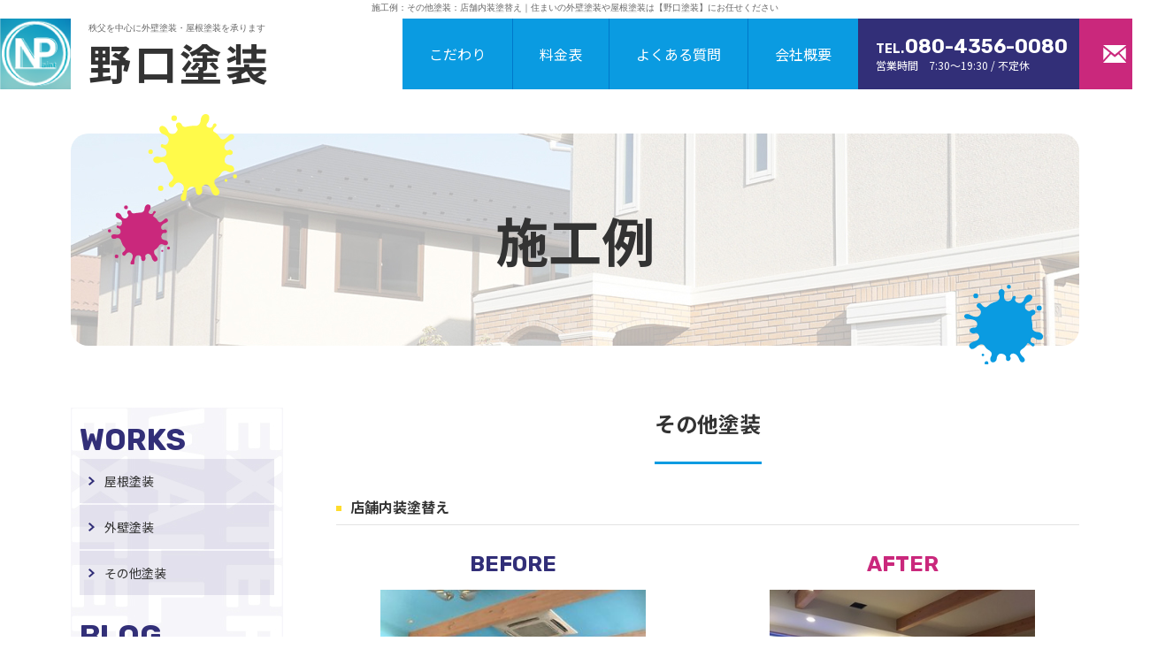

--- FILE ---
content_type: text/html; charset=UTF-8
request_url: https://www.noguchi-tosou8810.com/works/other/detail/post_post.php
body_size: 3867
content:





<!DOCTYPE html>
<html lang="ja">
<head>
<meta http-equiv="Content-Type" content="text/html; charset=utf-8">
<meta name="viewport" content="width=device-width,initial-scale=1.0">
<meta http-equiv="X-UA-Compatible" content="IE=edge">
<meta name="format-detection" content="telephone=no">
<title>施工例：その他塗装：店舗内装塗替え｜外壁塗装や屋根塗装のご依頼は秩父【野口塗装】</title>
<meta name="description" content="店舗内装塗替え以前はスナックだった店舗を居酒屋に。今回はクロスの上からの塗装を行いました。木部に関しては、増築部分も既存に合わせての着色、クリアー塗装を行いました。床も一部張替えを行った場所は色を合わせて着色、クリアー仕上げを行いました。間…">
<link href="/img/favicon.ico" rel="icon">
<link href="https://fonts.googleapis.com/css?family=Rubik:700&display=swap" rel="stylesheet" />
<link href="https://fonts.googleapis.com/css?family=Noto+Sans+JP:400,700&display=swap&subset=japanese" rel="stylesheet" />
<link href="/css/common.css" rel="stylesheet" type="text/css">
<link href="/css/style.css" rel="stylesheet" type="text/css">
<link href="/css/_direct_css.css" rel="stylesheet" type="text/css">
<!-- Google tag (gtag.js) -->
<script async src="https://www.googletagmanager.com/gtag/js?id=G-K3MBMWCZTD"></script>
<script>
window.dataLayer = window.dataLayer || [];
function gtag(){dataLayer.push(arguments);}
gtag('js', new Date());
gtag('config', 'G-K3MBMWCZTD');
</script>
<!-- Global site tag (gtag.js) - Google Analytics -->
<script async src="https://www.googletagmanager.com/gtag/js?id=UA-143087292-20"></script>
<script>
window.dataLayer = window.dataLayer || [];
function gtag(){dataLayer.push(arguments);}
gtag('js', new Date());
gtag('config', 'UA-143087292-20');
</script>
</head>

<body class="drawer drawer--left">
<h1 class="seotext">施工例：その他塗装：店舗内装塗替え<span>｜住まいの外壁塗装や屋根塗装は【野口塗装】にお任せください</span></h1>
    <div id="wrap" class="wrap">
      <!-- drawer start -->
      <button type="button" class="drawer-toggle drawer-hamburger"><span class="sr-only"></span><span class="drawer-hamburger-icon"></span></button>
      <nav class="drawer-nav">
        <ul class="drawer-menu">
          <li class="drawer-menu__nav">
            <ul class="sp-nav-list">
              <li class="sp-nav-list__item"><a href="https://www.noguchi-tosou8810.com/" class="sp-nav-list__link">トップ</a></li>
              <li class="sp-nav-list__item">
                <a class="sp-nav-list__link" href="/concept.php">こだわり</a>
              </li>
              <li class="sp-nav-list__item">
                <a class="sp-nav-list__link" href="/price.php">料金表</a>
              </li>
              <li class="sp-nav-list__item">
                <a class="sp-nav-list__link" href="/faq.php">よくある質問</a>
              </li>

              <li class="sp-nav-list__item">
                <a class="sp-nav-list__link" href="/info.php">会社概要</a>
              </li>
              <li class="sp-nav-list__item"><a href="/contact.php" class="sp-nav-list__link">お問い合わせ</a></li>
            </ul>
          </li>
          <li class="drawer-menu__nav">
            <div class="s-nav">
              <div class="s-nav__title">
                WORKS
              </div>
<ul class="s-nav__list">


											<li class="s-nav__listItem">
												<a class="s-nav__listLink" href="https://www.noguchi-tosou8810.com/works/roof/">屋根塗装</a>
											</li>

											<li class="s-nav__listItem">
												<a class="s-nav__listLink" href="https://www.noguchi-tosou8810.com/works/wall/">外壁塗装</a>
											</li>

											<li class="s-nav__listItem">
												<a class="s-nav__listLink -current" href="https://www.noguchi-tosou8810.com/works/other/">その他塗装</a>
											</li>


										</ul>            </div>
          </li>
          <li class="drawer-menu__nav">
            <div class="s-nav">
              <div class="s-nav__title">
                BLOG
              </div>
              <ul class="s-nav__list">
                <li class="s-nav__listItem">
                  <a href="/blog.php" class="s-nav__listLink">職人ブログ</a>
                </li>
              </ul>
            </div>
          </li>
          <li class="drawer-menu__nav">
            <div class="s-nav">
              <div class="s-nav__title">
                PAINT
              </div>
              <ul class="s-nav__list">
                <li class="s-nav__listItem">
                  <a href="/paint.php" class="s-nav__listLink">塗料紹介</a>
                </li>
              </ul>
            </div>
          </li>
          <li class="drawer-menu__nav">
            <div class="s-nav">
              <div class="s-nav__title">
                SNS
              </div>
              <ul class="s-nav__snsList">
                <li class="s-nav__snsListItem">
                  <div>
                    <a href=""><img src="/img/facebook.svg" alt="Facebook"/></a>
                  </div>
                </li>
                <li class="s-nav__snsListItem">
                  <div>
                    <a href=""><img src="/img/instagram.svg" alt="instagram"/></a>
                  </div>
                </li>
                <li class="s-nav__snsListItem">
                  <div>
                    <a href=""><img src="/img/twitter.svg" alt="twitter"/></a>
                  </div>
                </li>
              </ul>
            </div>
          </li>
          <li class="drawer-menu__nav">
            <div class="s-info">
              <div class="s-info__btn">
                <a href="/contact.php" class="btn-mail">24時間受付フォーム</a>
              </div>
            </div>
          </li>
          <li class="drawer-menu__nav">
          <div class="s-nav">
  <ul class="s-nav__list">
    <li class="s-nav__listItem">
      <a href="http://www.kikusui-chem.co.jp/" target="_blank" class="s-nav__listLink">菊水化学工業</a>
    </li>
    <li class="s-nav__listItem">
      <a href="http://www.polyma.co.jp/" target="_blank" class="s-nav__listLink">水谷ペイント(パートナー施工店)</a>
    </li>
    <li class="s-nav__listItem">
      <a href="https://www.kansai.co.jp/" target="_blank" class="s-nav__listLink">関西ペイント</a>
    </li>
    <li class="s-nav__listItem">
      <a href="http://www2.rockpaint.co.jp/home_j/index.html" target="_blank" class="s-nav__listLink">ロックペイント</a>
    </li>
    <li class="s-nav__listItem">
      <a href="https://www.nipponpaint.co.jp/biz1/building.html" target="_blank" class="s-nav__listLink">日本ペイント</a>
    </li>
    <li class="s-nav__listItem">
      <a href="https://www.hnt-net.co.jp/" target="_blank" class="s-nav__listLink">東日本塗料</a>
    </li>
    <li class="s-nav__listItem">
      <a href="https://www.washin-paint.co.jp/" target="_blank" class="s-nav__listLink">和信ペイント</a>
    </li>
    <li class="s-nav__listItem">
      <a href="http://www.e-same.biz/" target="_blank" class="s-nav__listLink">株式会社セイム(タス友 施工店)</a>
    </li>
  </ul>
</div>
          </li>
        </ul>
      </nav>
      <!-- drawer end -->
      <header id="header" class="header">
        <div class="header__left">
          <a href="https://www.noguchi-tosou8810.com/" class="header__logo">
            <span class="header__text">
                秩父を中心に外壁塗装・屋根塗装を承ります
            </span>
            <span class="header__logoName">
              野口塗装
            </span>
          </a>
        </div>

        <div class="header__right">
          <nav class="gnav">
            <ul class="gnav-list">
              <li class="gnav-list__item">
                <a class="gnav-list__link -off" href="/concept.php">こだわり</a>
              </li>
              <li class="gnav-list__item">
                <a class="gnav-list__link -off" href="/price.php">料金表</a>
              </li>
              <li class="gnav-list__item">
                <a class="gnav-list__link -off" href="/faq.php">よくある質問</a>
              </li>
              <li class="gnav-list__item">
                <a class="gnav-list__link -off -last" href="/info.php">会社概要</a>
              </li>
              <li class="h-info">
                <div class="h-info__tel tel"><span class="h-info__telPre">TEL.</span><span class="h-info__telNum">080-4356-0080</span></div>
                <div class="h-info__bhours">
                  営業時間　7:30～19:30 / 不定休
                </div>
              </li>
              <li class="gnav-list__contact">
                <a href="/contact.php" class="gnav-list__contactLink"><img class="not" src="/img/h_mail.svg" alt="メールフォーム"/></a>
              </li>
            </ul>
          </nav>
        </div>
      </header>
      <div class="mainimg">
      



        <h2 class="mainimg__contentBox">
          <span class="mainimg__contentText">
            施工例
          </span>
        </h2>


      </div>
      <div class="main">
        <div class="main__content">
          <div class="content">


				<div class="content__heading">
					<h3 class="heading">その他塗装</h3>
				</div>
				<div class="content__subtitle">
					<h4 class="subtitle -n2">店舗内装塗替え</h4>
				</div>
				<div class="content__block">
					<div class="detail-container">
<div class="detail-container__img-text">
<div class="detail-img-text">
<div class="detail-img-text__image">
<div class="before-after">
<div class="before-after__label before-after-label">
<div class="before-after-label__item">BEFORE</div>
<div class="before-after-label__item -after">AFTER</div>
</div>
<div class="before-after__big before-after-big">
<div class="before-after-big__item">
<div class="square">
<a href="https://www.noguchi-tosou8810.com/works/assets_c/2019/07/image6-thumb-3024x4032-20.jpeg" class="square__inner js-colorbox" data-img-group="before"><img src="https://www.noguchi-tosou8810.com/works/assets_c/2019/07/image6-thumb-autox448-20.jpeg" alt="" class="square__img"></a>
</div>
</div>
<div class="before-after-big__item">
<div class="square">
<a href="https://www.noguchi-tosou8810.com/works/assets_c/2019/07/image8-thumb-960x1280-22.jpeg" class="square__inner js-colorbox" data-img-group="after"><img src="https://www.noguchi-tosou8810.com/works/assets_c/2019/07/image8-thumb-autox448-22.jpeg" alt="" class="square__img"></a>
</div>
</div>
</div>
<div class="before-after__list before-after-list">
<div class="before-after-list__item before-after-thumb">
<div class="before-after-thumb__item">
<div class="square"><a href="https://www.noguchi-tosou8810.com/works/assets_c/2019/07/image7-thumb-720x960-21.jpeg" class="square__inner js-colorbox" data-img-group="before"><img src="https://www.noguchi-tosou8810.com/works/assets_c/2019/07/image7-thumb-autox142-21.jpeg" alt="" class="square__img"></a></div>
</div>
</div>
<div class="before-after-list__item before-after-thumb">
<div class="before-after-thumb__item">
<div class="square"><a href="https://www.noguchi-tosou8810.com/works/assets_c/2019/07/image9-thumb-960x1280-23.jpeg" class="square__inner js-colorbox" data-img-group="after"><img src="https://www.noguchi-tosou8810.com/works/assets_c/2019/07/image9-thumb-autox142-23.jpeg" alt="" class="square__img"></a></div>
</div>
</div>
</div>
</div>
</div>
<div class="detail-img-text__text">
<p>店舗内装塗替え<br><br>以前はスナックだった店舗を居酒屋に。<br>今回はクロスの上からの塗装を行いました。<br>木部に関しては、増築部分も既存に合わせての着色、クリアー塗装を行いました。床も一部張替えを行った場所は色を合わせて着色、クリアー仕上げを行いました。<br>間仕切やボード面はパテ処理を行い、綺麗に塗装仕上げ。<br>雰囲気がガラッと変わり、落ち着きのあるお店に仕上がりました。</p>
</div>
</div>
<!-- .detail-img-text -->
</div>


						<div class="detail-container__link">
							<a href="javascript:history.back();" class="c-btn2">記事の一覧へ戻る</a>
						</div>
					</div>
					<!-- .detail-container -->
				</div>

          </div>
        </div>
        <!-- .main__content -->
        <div class="main__side">
          <div class="side">
            <div class="side__nav">
              <div class="s-nav">
                <div class="s-nav__title">
                  WORKS
                </div>
<ul class="s-nav__list">


											<li class="s-nav__listItem">
												<a class="s-nav__listLink" href="https://www.noguchi-tosou8810.com/works/roof/">屋根塗装</a>
											</li>

											<li class="s-nav__listItem">
												<a class="s-nav__listLink" href="https://www.noguchi-tosou8810.com/works/wall/">外壁塗装</a>
											</li>

											<li class="s-nav__listItem">
												<a class="s-nav__listLink -current" href="https://www.noguchi-tosou8810.com/works/other/">その他塗装</a>
											</li>


										</ul>              </div>
            </div>
            <div class="side__nav">
              <div class="s-nav">
                <div class="s-nav__title">
                  BLOG
                </div>
                <ul class="s-nav__list">
                  <li class="s-nav__listItem">
                    <a href="/blog.php" class="s-nav__listLink">職人ブログ</a>
                  </li>
                </ul>
              </div>
            </div>
            <div class="side__nav">
              <div class="s-nav">
                <div class="s-nav__title">
                  PAINT
                </div>
                <ul class="s-nav__list">
                  <li class="s-nav__listItem">
                    <a href="/paint.php" class="s-nav__listLink">塗料紹介</a>
                  </li>
                </ul>
              </div>
            </div>
            <div class="side__nav">
              <div class="s-nav">
                <div class="s-nav__title">
                  SNS
                </div>
                <ul class="s-nav__snsList">
                  <li class="s-nav__snsListItem">
                    <div>
                      <a href=""><img src="/img/facebook.svg" alt="Facebook"/></a>
                    </div>
                  </li>
                  <li class="s-nav__snsListItem">
                    <div>
                      <a href=""><img src="/img/instagram.svg" alt="instagram"/></a>
                    </div>
                  </li>
                  <li class="s-nav__snsListItem">
                    <div>
                      <a href=""><img src="/img/twitter.svg" alt="twitter"/></a>
                    </div>
                  </li>
                </ul>
              </div>
            </div>
            <div class="side__info side__nav">
              <div class="s-info">
                <div class="s-info__name">
                  野口塗装
                </div>
                <div class="s-info__address">
                  〒369-1304
                  <br />
                  埼玉県秩父郡長瀞町本野上116-4
                </div>
                <div class="s-info__text">
                  お家の外壁に汚れや傷みの症状は見られませんか？まずは外壁の調査から行い、無料見積をいたします。秩父市周辺にお住いの方はお気軽にお問い合わせください。
                </div>
                <div class="s-info__tel tel"><span class="s-info__telPre">TEL.</span><span class="s-info__telNum">080-4356-0080</span></div>
                <div class="s-info__bhours">
                  営業時間　7:30～19:30 / 不定休<br />※時間外の施工はご相談ください<br />
                  ※営業電話はお控えください
                </div>
                <div class="s-info__btn">
                  <a href="/contact.php" class="btn-mail">24時間受付フォーム</a>
                </div>
              </div>
            </div>
            <div class="side__nav">
            <div class="s-nav">
  <ul class="s-nav__list">
    <li class="s-nav__listItem">
      <a href="http://www.kikusui-chem.co.jp/" target="_blank" class="s-nav__listLink">菊水化学工業</a>
    </li>
    <li class="s-nav__listItem">
      <a href="http://www.polyma.co.jp/" target="_blank" class="s-nav__listLink">水谷ペイント(パートナー施工店)</a>
    </li>
    <li class="s-nav__listItem">
      <a href="https://www.kansai.co.jp/" target="_blank" class="s-nav__listLink">関西ペイント</a>
    </li>
    <li class="s-nav__listItem">
      <a href="http://www2.rockpaint.co.jp/home_j/index.html" target="_blank" class="s-nav__listLink">ロックペイント</a>
    </li>
    <li class="s-nav__listItem">
      <a href="https://www.nipponpaint.co.jp/biz1/building.html" target="_blank" class="s-nav__listLink">日本ペイント</a>
    </li>
    <li class="s-nav__listItem">
      <a href="https://www.hnt-net.co.jp/" target="_blank" class="s-nav__listLink">東日本塗料</a>
    </li>
    <li class="s-nav__listItem">
      <a href="https://www.washin-paint.co.jp/" target="_blank" class="s-nav__listLink">和信ペイント</a>
    </li>
    <li class="s-nav__listItem">
      <a href="http://www.e-same.biz/" target="_blank" class="s-nav__listLink">株式会社セイム(タス友 施工店)</a>
    </li>
  </ul>
</div>
            </div>
          </div>
        </div>
        <!-- .main__side -->
      </div>
      <!-- .main -->
      <footer class="footer">
        <div class="footer__info">
          <div class="f-info">
            <div class="f-info__title">
              お見積り無料！秩父を中心に埼玉県の施工を承ります
            </div>
            <div class="f-info__box">
              <div class="f-info__boxLeft">
                <div class="f-info__tel tel"><span class="f-info__telPre">TEL.</span><span class="f-info__telNum">080-4356-0080</span></div>
                <div class="f-info__bhours">
                  営業時間　7:30～19:30 / 不定休
                </div>
                <div class="f-info__text">
                  秩父の外壁塗装・屋根塗装のご依頼は【野口塗装】まで
                </div>
              </div>
              <div class="f-info__boxRight">
                <a href="/contact.php" class="btn-mail -heighter">ご相談・お問い合わせはこちら</a>
              </div>
            </div>
          </div>
        </div>
        <div class="footer__bottom">
          <div class="footer__nav">
            <ul class="f-nav-list">
              <li class="f-nav-list__item"><a href="https://www.noguchi-tosou8810.com/" class="f-nav-list__link">トップ</a></li>
              <li class="f-nav-list__item">
                <a class="f-nav-list__link" href="/concept.php">こだわり</a>
              </li>
              <li class="f-nav-list__item"><a href="/paint.php" class="f-nav-list__link">塗料紹介</a></li>
              <li class="f-nav-list__item">
                <a class="f-nav-list__link" href="/price.php">料金表</a>
              </li>
              <li class="f-nav-list__item">
                <a class="f-nav-list__link" href="/faq.php">よくある質問</a>
              </li>
              <li class="f-nav-list__item"><a href="/blog.php" class="f-nav-list__link">職人ブログ</a></li>
              <li class="f-nav-list__item">
                <a class="f-nav-list__link -last" href="/info.php">会社概要</a>
              </li>
              <li class="f-nav-list__item"><a href="/contact.php" class="f-nav-list__link">お問い合わせ</a></li>
            </ul>
          </div>
          <div class="footer__copyright">
            Copyright ©野口塗装. All Rights Reserved.
          </div>
        </div>
      </footer>
      <p class="pagetop">
      <a href="#header"><img src="/img/pagetop.svg" alt="ページの先頭へ"/></a>
      </p>
    </div>
<script src="/js/common.js"></script>

<script src="/js/function.js"></script>

</body>
</html>


--- FILE ---
content_type: text/css
request_url: https://www.noguchi-tosou8810.com/css/style.css
body_size: 8965
content:
body{min-width:1300px;background:#fff;font-family:"メイリオ","Meiryo","ヒラギノ角ゴ Pro W3","Hiragino Kaku Gothic Pro",sans-serif;color:#333}@media screen and (max-width: 960px){body{min-width:320px}}img{width:auto;height:auto;max-width:100%;max-height:100%}a{text-decoration:none;font-weight:400;color:#333;transition:0.15s}a:hover{text-decoration:underline}a.anchor-for-call,a.anchor-for-call:hover{font-weight:inherit;text-decoration:inherit;color:inherit}div.sbox-cen,.seotext{text-align:center;font-size:1rem;color:#666;line-height:1.7;font-weight:normal;padding-bottom:4px;font-family:"メイリオ","Meiryo","ヒラギノ角ゴ Pro W3","Hiragino Kaku Gothic Pro",sans-serif}@media screen and (max-width: 960px){.seotext span{display:none}div.sbox-cen h1.stext{font-weight:normal}div.sbox-cen p.summary{display:none}}.wrap{overflow:hidden;position:relative;background:#fff;font-size:1.6rem;line-height:2.2;color:#333;font-weight:400;font-family:"Noto Sans JP",sans-serif}@media screen and (max-width: 760px){.wrap{font-size:1.4rem}}.tel{font-family:"Rubik",sans-serif;font-size:2.6rem;font-weight:700;line-height:1}.tel__pre{display:inline-block;margin-right:5px}.tel__num{display:inline-block;font-size:calc(34 / 26 * 1em)}.btn-mail{background:#ca287c;width:100%;display:-webkit-inline-flex;display:inline-flex;-webkit-justify-content:center;justify-content:center;-webkit-align-items:center;align-items:center;color:#fff;font-size:1.6rem;font-weight:400;text-decoration:none;line-height:1.5;padding:18px 5px}.btn-mail.-heighter{padding:28px 5px}.btn-mail::before{content:"";width:19px;height:14px;background:url(/img/mail_icon.svg) no-repeat;margin-right:10px;position:relative;top:1px}.btn-mail:hover{text-decoration:none;opacity:0.8}.c-btn{background:#fff;max-width:300px;width:100%;display:inline-block;color:#fff;font-size:1.6rem;font-weight:400;text-decoration:none;line-height:1.5;padding:15px 5px;border:3px solid #0a9be1;text-align:center;color:#0a9be1;text-decoration:none}.c-btn:hover{background:#0a9be1;color:#fff;text-decoration:none}.c-btn2{background:#322f78;max-width:150px;width:100%;display:inline-block;color:#fff;font-size:1.4rem;font-weight:400;text-decoration:none;line-height:1.5;padding:10px 5px 9px;text-align:center;color:#fff;text-decoration:none}.c-btn2:hover{opacity:0.8;text-decoration:none}.c-btn3{background:url(/img/blog_arrow01.svg) left center no-repeat;display:inline-block;color:#fff;font-size:1.4rem;font-weight:700;text-decoration:none;line-height:1.5;padding:0 0 0 20px;text-align:right;color:#0a9be1;text-decoration:none;font-family:"Rubik",sans-serif}.c-btn3:hover{opacity:0.8;text-decoration:none}.c-btn3.-back{background-image:url(/img/blog_arrow02.svg)}.append-btn{padding-top:2.2rem}@media screen and (max-width: 760px){.append-btn{text-align:center}}.header{display:-webkit-flex;display:flex;-webkit-justify-content:space-between;justify-content:space-between}.header__logo{background:url(/img/h_logo.png) center left no-repeat;padding:5px 0 0 100px;min-height:80px;display:block;text-decoration:none}@media screen and (max-width: 960px){.header__logo{padding:0 0 0 60px;background-size:50px;min-height:0;height:50px}}.header__logo:hover{text-decoration:none;opacity:0.8}.header__text{color:#666;line-height:1.2;font-size:1rem;display:block;margin-bottom:8px;font-family:"メイリオ","Meiryo","ヒラギノ角ゴ Pro W3","Hiragino Kaku Gothic Pro",sans-serif;max-width:300px}@media screen and (max-width: 960px){.header__text{display:none}}.header__logoName{display:block;font-size:4.8rem;font-weight:700;line-height:1;letter-spacing:0.075em}@media screen and (max-width: 960px){.header__logoName{font-size:4rem;line-height:50px}}@media screen and (max-width: 480px){.header__logoName{font-size:3rem}}.h-info{background:#322f78;height:80px;display:-webkit-flex;display:flex;-webkit-justify-content:center;justify-content:center;-webkit-flex-direction:column;flex-direction:column;color:#fff;width:250px;padding:0 5px 0 20px}@media screen and (max-width: 960px){.h-info{display:none}}.h-info__telPre{font-size:1.4rem;margin-right:1px}.h-info__telNum{font-size:2.2rem}.h-info__bhours{font-size:1.2rem;line-height:1.5}.gnav-list{display:-webkit-flex;display:flex;-webkit-justify-content:flex-end;justify-content:flex-end;-webkit-align-items:center;align-items:center}.gnav-list__link{display:-webkit-flex;display:flex;-webkit-justify-content:center;justify-content:center;-webkit-align-items:center;align-items:center;position:relative;height:80px;padding:0 30px;font-size:1.6rem;font-weight:normal;text-align:center;background:#0a9be1;color:#fff;border-right:1px solid #0078c9}@media screen and (max-width: 960px){.gnav-list__link{display:none}}.gnav-list__link.-last{border-right:0}.gnav-list__link:hover,.gnav-list__link.-on{background:#0078c9;text-decoration:none}.gnav-list__contactLink{display:-webkit-flex;display:flex;-webkit-justify-content:center;justify-content:center;-webkit-align-items:center;align-items:center;height:80px;width:80px;background:#ca287c}@media screen and (max-width: 960px){.gnav-list__contactLink{height:50px;width:50px;margin-right:50px}}.gnav-list__contactLink:hover{opacity:0.8}.accordion{position:relative}.accordion__list{position:absolute;z-index:1;top:100%;left:0;width:100%}.accordion__list.-sp{position:relative}.accordion-list__link{display:block;background:#fff;border-bottom:1px solid #eeedeb;padding:13px 10px 11px;font-size:1.4rem;font-weight:normal;text-align:center;line-height:1.2}.accordion-list__link.-current,.accordion-list__link:hover{background:#eeedeb;text-decoration:none}.accordion-list__link.-nolink:hover{background:#fff}.accordion-wide__list{position:absolute;z-index:1;top:100%;left:0;width:100%}.accordion-wide__list.-sp{position:relative}.accordion-wide-list{display:-webkit-flex;display:flex;-webkit-justify-content:center;justify-content:center;-webkit-align-items:center;align-items:center;-webkit-flex-wrap:wrap;flex-wrap:wrap;background:#fff;border-top:1px solid #eeedeb}.accordion-wide-list__link{display:block;background:#fff;padding:16px 20px 14px;font-size:1.4rem;font-weight:normal;text-align:center;line-height:1.2}.accordion-wide-list__link.-current,.accordion-wide-list__link:hover{background:#eeedeb;text-decoration:none}.accordion-wide-list__link.-nolink:hover{background:#fff}.drawer--left{position:relative}.drawer--left .drawer-hamburger{display:none;background:#0a9be1;border-radius:0;width:50px;height:50px;right:0;padding:0 10px;top:21px;box-sizing:border-box;transition:-webkit-transform 0.6s cubic-bezier(0.19, 1, 0.22, 1);transition:transform 0.6s cubic-bezier(0.19, 1, 0.22, 1);transition:transform 0.6s cubic-bezier(0.19, 1, 0.22, 1), -webkit-transform 0.6s cubic-bezier(0.19, 1, 0.22, 1)}.drawer--left .drawer-overlay{background-color:rgba(0,0,0,0.3)}.drawer--left .drawer-nav{display:none;z-index:200;background:#fff url(/img/s_bg.jpg) center repeat-y}.drawer--left .drawer-menu{padding:20px 10px}.drawer--left .drawer-menu__nav{margin-bottom:30px}.drawer--left.drawer-open .drawer-hamburger{right:0}.drawer-hamburger-icon{margin-top:0}.drawer-hamburger-icon,.drawer-hamburger-icon:before,.drawer-hamburger-icon:after{background-color:#fff}.sp-nav-list__link{display:-webkit-flex;display:flex;-webkit-justify-content:center;justify-content:center;-webkit-align-items:center;align-items:center;position:relative;height:50px;padding:0;font-size:1.6rem;font-weight:normal;text-align:center;background:#0a9be1;color:#fff;border-bottom:1px solid #0078c9}.sp-nav-list__link.-last{border-bottom:0}.sp-nav-list__link:hover{background:#0078c9;text-decoration:none}@media screen and (max-width: 960px){.drawer--left .drawer-hamburger,.drawer--left .drawer-nav{display:block}}.mainimg{padding:50px 15px 0}@media screen and (max-width: 960px){.mainimg{padding-top:35px}}.mainimg__home{max-width:1300px;margin:0 auto;height:650px}@media screen and (max-width: 760px){.mainimg__home{max-height:calc(100vh - 21px - 50px - 20px - 10px)}}.mainimg__homeBox{position:relative;width:390px;height:100%}@media screen and (max-width: 960px){.mainimg__homeBox{width:calc(390px * 9 / 12 - 15px);padding-top:10px}}@media screen and (max-width: 480px){.mainimg__homeBox{width:calc(390px * 6 / 12 - 15px)}}.mainimg__homeBox::before{content:"";background:url(/img/main.jpg) left top/auto 100% no-repeat;position:absolute;right:0;top:0;width:1200px;height:100%;-webkit-transform:translateX(100%);transform:translateX(100%)}@media screen and (max-width: 960px){.mainimg__homeBox::before{width:calc(100vw - (390px * 9 / 12 - 15px - 50px));border-top-left-radius:20px;border-bottom-left-radius:20px;background-position:left -240px top;-webkit-transform:translateX(calc(100% - 50px));transform:translateX(calc(100% - 50px))}}@media screen and (max-width: 480px){.mainimg__homeBox::before{width:calc(100vw - (390px * 6 / 12 - 15px - 50px));-webkit-transform:translateX(calc(100% - 27px));transform:translateX(calc(100% - 27px))}}.mainimg__homeBgText{display:inline-block;-webkit-transform:rotate(90deg) translateY(-100%);transform:rotate(90deg) translateY(-100%);-webkit-transform-origin:left top;transform-origin:left top}.mainimg__homeBgTextLine{display:block;font-family:"Rubik",sans-serif;color:#ededf4;font-size:12rem;line-height:1}@media screen and (max-width: 960px){.mainimg__homeBgTextLine{font-size:9rem}}@media screen and (max-width: 480px){.mainimg__homeBgTextLine{font-size:6rem}}.mainimg__homeBgImg{display:block;position:absolute;z-index:12;bottom:100px;left:90px}@media screen and (max-width: 960px){.mainimg__homeBgImg{left:15px;bottom:-15px}}@media screen and (max-width: 480px){.mainimg__homeBgImg{bottom:100px}}.mainimg__homeText{display:block;position:absolute;left:140px;bottom:160px;z-index:13;color:#0a9be1;font-size:2.4rem;font-weight:700;line-height:2;letter-spacing:0.1em}@media screen and (max-width: 960px){.mainimg__homeText{left:15px;bottom:45px}}@media screen and (max-width: 480px){.mainimg__homeText{font-size:1.7rem;line-height:1.8;left:5px;bottom:165px}}.mainimg__contentBox{text-align:center;max-width:1140px;margin:0 auto;background:url(/img/h2_bg.jpg) center no-repeat;border-radius:20px;font-weight:700;font-size:6rem;line-height:1.5;padding:75px 15px;position:relative}@media screen and (max-width: 960px){.mainimg__contentBox{font-size:5rem;padding:65px 15px}}@media screen and (max-width: 760px){.mainimg__contentBox{font-size:4.5rem;padding:58px 15px}}@media screen and (max-width: 480px){.mainimg__contentBox{font-size:4rem;padding:48px 15px}}.mainimg__contentBox::before,.mainimg__contentBox::after{position:absolute;content:""}.mainimg__contentBox::before{background:url(/img/h2_img01.svg) 0 0/100% auto no-repeat;top:-22px;left:42px;width:146px;height:170px}@media screen and (max-width: 960px){.mainimg__contentBox::before{left:0;-webkit-transform-origin:top center;transform-origin:top center;-webkit-transform:translateX(-30%) scale(0.7);transform:translateX(-30%) scale(0.7)}}.mainimg__contentBox::after{background:url(/img/h2_img02.svg) 0 0/100% auto no-repeat;right:41px;bottom:-21px;width:89px;height:90px}@media screen and (max-width: 960px){.mainimg__contentBox::after{right:0;-webkit-transform:translateX(30%) scale(0.7);transform:translateX(30%) scale(0.7);-webkit-transform-origin:center bottom;transform-origin:center bottom}}.mainimg__contentText{position:relative;z-index:101}.main{width:100%;padding:70px 0 0;display:-webkit-flex;display:flex;-webkit-justify-content:center;justify-content:center;-webkit-flex-direction:row-reverse;flex-direction:row-reverse;padding-left:15px;padding-right:15px}.main__content{width:100%;max-width:840px;padding-bottom:80px}.main__side{-webkit-flex:0 0 auto;flex:0 0 auto;width:100%;max-width:240px;margin-right:60px}@media screen and (max-width: 960px){.main{-webkit-flex-direction:column;flex-direction:column;-webkit-align-items:center;align-items:center}.main__side{margin-right:0;margin-top:50px;display:none}}.content__bread{margin-bottom:25px}.content__heading{position:relative;z-index:0;width:100%;max-width:calc(840px + 30px);margin-bottom:30px}.content__subtitle{width:100%;max-width:calc(840px + 30px);margin-bottom:30px}.content__block{width:100%;max-width:calc(840px + 30px);margin-bottom:80px}.content__block:last-child{margin-bottom:0}.content__block.-break{max-width:100%;padding:0}.content__block.-breakall{max-width:100%;padding:0;margin-bottom:0}.bread{width:100%;max-width:840px;display:-webkit-flex;display:flex;-webkit-flex-wrap:wrap;flex-wrap:wrap;font-size:1.2rem;line-height:1.6;margin:0 auto}.bread__item:not(:last-child){margin-right:10px}.bread__item:not(:last-child)::after{content:"＞";display:inline-block;margin-left:10px}.bread__link{font-weight:normal;text-decoration:underline}.bread__link:hover{text-decoration:none}.heading{padding:0 0 28px;font-size:2.4rem;font-weight:700;position:relative;text-align:center;line-height:1.5;z-index:auto}.heading::before{content:"";width:121px;height:3px;background:#0a9be1;position:absolute;bottom:0;left:calc(50% - 121px / 2)}.heading.-bg-check{position:relative;padding:0;height:120px;display:-webkit-flex;display:flex;-webkit-align-items:center;align-items:center;-webkit-justify-content:center;justify-content:center}@media screen and (max-width: 760px){.heading.-bg-check{height:80px}}.heading.-bg-check::before{display:none}.heading.-bg-check::after{content:"CHECK!";font-family:"Rubik",sans-serif;font-size:12rem;font-weight:700;color:#ededf4;width:100%;top:0;left:0;position:absolute;line-height:1;text-align:center;z-index:-1}@media screen and (max-width: 760px){.heading.-bg-check::after{font-size:8rem}}.subtitle{font-size:2rem;font-weight:bold;line-height:1.4;position:relative;padding-left:1em}.subtitle::before{content:"";background:#ffdc2c;height:30px;width:4px;position:absolute;top:0;left:0}.subtitle.-n2{border-bottom:1px solid #e3e3e3;font-size:1.6rem;padding:7px 0 9px 1em}.subtitle.-n2::before{height:6px;width:6px;top:17px}.subtitle.-n3{font-size:1.6rem;padding:7px 0 9px 0}.subtitle.-n3::before{display:none}.table,.mailform-table{width:100%}.table__head,.table__data,.mailform-table__head,.mailform-table__data{width:auto;border-bottom:1px solid #b7e0f8;padding:13px 19px 12px;vertical-align:top}.table__head,.mailform-table__head{background:#eaf6fd;text-align:left;font-weight:normal}.table__head{width:33.33333%}.table__head.-price{width:auto;background:none}.table__data.-price{width:33.33333%;background:#eaf6fd}@media screen and (max-width: 760px){.table__head,.table__data{padding:10px 10px 7px}}.mailform-table__head,.mailform-table__data{padding:27px 19px 26px}.mailform-table__head.-radio,.mailform-table__data.-radio{padding-top:17px;padding-bottom:16px}.mailform-table__head{width:33.33333%}@media screen and (max-width: 760px){.mailform-table__head,.mailform-table__data{display:block;width:100%;padding-left:10px;padding-right:10px}.mailform-table__head,tr:not(:last-child) .mailform-table__data{border-bottom:none}}.nopost.-right{text-align:right}.nopost.-center{text-align:center}.nostock{color:#f00}.c-link{display:inline-block;padding:15px 20px 14px;border:1px solid #333;font-size:1.6rem;line-height:1.2;text-align:center}.c-link.-more{width:100%;max-width:300px}.c-link.-back{width:100%;max-width:500px}.c-link:hover{text-decoration:none;opacity:0.8}.map,.video{position:relative;width:100%;height:450px}.map iframe,.video iframe{position:absolute;top:0;left:0;width:100%;height:100%}.video{height:auto;padding-top:56.25%}.p-text{margin-bottom:1.8em}.p-text:last-child{margin-bottom:0}.richtext{overflow:hidden}.richtext a{text-decoration:underline}.richtext a:hover{text-decoration:none}.text-link{text-decoration:underline;font-weight:bold}.text-link:hover{text-decoration:none}.hash-link{padding-top:80px;margin-top:-80px}@media screen and (max-width: 960px){.hash-link{padding-top:20px;margin-top:-20px}}.openbox__trigger,.openbox__sub-trigger,.openbox__trigger--hover{cursor:pointer}.openbox__target{overflow:hidden;height:0;transition:height 0.4s;cursor:auto}.wink:hover{-webkit-animation-name:wink;animation-name:wink;-webkit-animation-duration:0.6s;animation-duration:0.6s}.wink:hover img{opacity:1 !important}@-webkit-keyframes wink{0%{opacity:0.2}100%{opacity:1}}@keyframes wink{0%{opacity:0.2}100%{opacity:1}}.img-left{display:-webkit-flex;display:flex;-webkit-justify-content:space-between;justify-content:space-between}.img-left__image{-webkit-flex:0 0 auto;flex:0 0 auto;-webkit-order:-1;order:-1;text-align:center;margin-right:30px}.img-left__image.-small{width:calc(300 / 840 * 100%);max-width:300px}.img-left__image.-medium{width:calc(400 / 840 * 100%);max-width:400px}.img-left__image.-large{width:calc(600 / 840 * 100%);max-width:600px}.img-left__text{margin:calc(-1em * (2.2 - 1) / 2) 0;width:100%}@media screen and (max-width: 960px){.img-left__text{margin:0}}@media screen and (max-width: 960px){.img-left__image{width:30%;margin-right:20px}}@media screen and (max-width: 760px){.img-left{-webkit-flex-direction:column;flex-direction:column;-webkit-align-items:center;align-items:center}.img-left__image{width:100%;margin-right:0;margin-bottom:20px}.img-left__image.-small,.img-left__image.-medium,.img-left__image.-large{width:100%}}.img-right{display:-webkit-flex;display:flex;-webkit-justify-content:space-between;justify-content:space-between}.img-right__image{-webkit-flex:0 0 auto;flex:0 0 auto;-webkit-order:1;order:1;text-align:center;margin-left:30px}.img-right__image.-small{width:calc(300 / 840 * 100%);max-width:300px}.img-right__image.-medium{width:calc(400 / 840 * 100%);max-width:400px}.img-right__image.-large{width:calc(600 / 840 * 100%);max-width:600px}.img-right__text{margin:calc(-1em * (2.2 - 1) / 2) 0;width:100%}@media screen and (max-width: 960px){.img-right__text{margin:0}}@media screen and (max-width: 960px){.img-right__image{width:30%;margin-left:20px}}@media screen and (max-width: 760px){.img-right{-webkit-flex-direction:column;flex-direction:column;-webkit-align-items:center;align-items:center}.img-right__image{-webkit-order:-1;order:-1;width:100%;margin-left:0;margin-bottom:20px}.img-right__image.-small,.img-right__image.-medium,.img-right__image.-large{width:100%}}.img-top{display:-webkit-flex;display:flex;-webkit-align-items:center;align-items:center;-webkit-flex-direction:column;flex-direction:column}.img-top__image{-webkit-flex:0 0 auto;flex:0 0 auto;-webkit-order:-1;order:-1;margin-bottom:20px;text-align:center}.img-top__image:last-child{margin-bottom:0}.img-top__image.-small{width:50%}.img-top__image.-medium{width:75%}.img-top__image.-large{width:100%}.img-top__text{width:100%}.img-bottom{display:-webkit-flex;display:flex;-webkit-align-items:center;align-items:center;-webkit-flex-direction:column;flex-direction:column}.img-bottom__image{-webkit-flex:0 0 auto;flex:0 0 auto;-webkit-order:1;order:1;margin-top:20px;text-align:center}.img-bottom__image:last-child{margin-top:0}.img-bottom__image.-small{width:50%}.img-bottom__image.-medium{width:75%}.img-bottom__image.-large{width:100%}.img-bottom__text{width:100%}.img-list__item{margin-bottom:20px}.img-list__item:last-child{margin-bottom:0}.image{text-align:center}.square{overflow:hidden;position:relative}.square::before{content:"";display:block;width:100%;padding-top:100%}.square__inner{display:block;position:absolute;top:0;left:0;width:100%;height:100%;background:none;border:none}.square__img{position:absolute;top:50%;left:50%;width:auto;height:auto;max-width:100%;max-height:100%;padding:0;-webkit-transform:translate(-50%, -50%);transform:translate(-50%, -50%)}.page{display:-webkit-flex;display:flex;-webkit-justify-content:center;justify-content:center;-webkit-flex-wrap:wrap;flex-wrap:wrap}.page li{margin:0 5px}.page .link_page,.page .current_page{display:block;width:40px;height:40px;background:none;border:none;padding:0;font-size:1.6rem;font-weight:700;font-family:"Rubik",sans-serif;line-height:40px;border-radius:50%;text-align:center;text-decoration:none;color:#322f78}.page .link_page:hover,.page .current_page:hover{text-decoration:none;background:#f4e745}.page .current_page{background:#f4e745}.page .link_before,.page .link_next{display:block;width:40px;height:40px;background:center no-repeat}.page .link_before,.page .link_next{background-image:url(/img/blog_arrow02.svg)}.page .link_next{-webkit-transform:scale(-1, 1);transform:scale(-1, 1)}.side{background:url(/img/s_bg.jpg) repeat-y;padding:20px 10px 80px;height:100%}.side__nav{margin-bottom:30px}.side__info{margin-top:50px}.s-nav__title{font-family:"Rubik",sans-serif;font-size:3.4rem;font-weight:700;color:#322f78;line-height:1;margin-bottom:4px}.s-nav__listItem:not(:last-child){margin-bottom:2px}.s-nav__listLink{display:block;background:rgba(50,47,120,0.1) url(/img/s_arrow.svg) center left 10px no-repeat;line-height:1.5;padding:15px 1em 14px 28px;font-weight:normal;font-size:1.4rem;text-decoration:none}.s-nav__listLink:hover{text-decoration:none;opacity:0.8}.s-nav__snsList{display:-webkit-flex;display:flex;margin:0 -10px;padding-top:6px}.s-nav__snsListItem{padding:0 10px}.s-info{line-height:1.6}.s-info__name{font-size:1.2rem;font-weight:bold}.s-info__address{font-size:1.2rem}.s-info__text{font-size:1rem;margin-top:18px;line-height:1.8;font-family:"メイリオ","Meiryo","ヒラギノ角ゴ Pro W3","Hiragino Kaku Gothic Pro",sans-serif}.s-info__tel{margin-top:12px}.s-info__telPre{font-size:1.4rem;margin-right:2px}.s-info__telNum{font-size:2rem}.s-info__bhours{margin-top:10px;font-size:1.2rem;line-height:1.8;font-family:"メイリオ","Meiryo","ヒラギノ角ゴ Pro W3","Hiragino Kaku Gothic Pro",sans-serif}.s-info__btn{margin-top:14px}.footer__info{background:url(/img/f_bg.jpg) center bottom/cover no-repeat;color:#fff}.footer__nav{margin-right:15px}@media screen and (max-width: 960px){.footer__nav{display:none}}.footer__bottom{padding:10px 15px;background:#0a9be1;display:-webkit-flex;display:flex;-webkit-justify-content:space-between;justify-content:space-between;-webkit-align-items:center;align-items:center}@media screen and (max-width: 960px){.footer__bottom{-webkit-justify-content:center;justify-content:center}}.footer__copyright{text-align:center;color:#fff;font-size:1.2rem;line-height:1.5;font-family:"メイリオ","Meiryo","ヒラギノ角ゴ Pro W3","Hiragino Kaku Gothic Pro",sans-serif}.f-info{padding:70px 15px}.f-info__title{font-size:2rem;font-weight:bold;text-align:center;line-height:1.5;margin-bottom:30px}.f-info__box{display:-webkit-flex;display:flex;-webkit-justify-content:center;justify-content:center}@media screen and (max-width: 960px){.f-info__box{-webkit-flex-direction:column;flex-direction:column;-webkit-align-items:center;align-items:center}}.f-info__boxRight{max-width:320px;width:100%;margin-top:4px;margin-left:40px}@media screen and (max-width: 960px){.f-info__boxRight{margin:30px auto 0}}.f-info__telPre{font-size:2rem;margin-right:2px}.f-info__telNum{font-size:3rem}@media screen and (max-width: 480px){.f-info__telNum{font-size:2.5rem}}.f-info__bhours{margin-top:10px;font-size:1.4rem;line-height:1.8}.f-info__text{font-size:1rem;margin-top:8px;line-height:1.8;font-family:"メイリオ","Meiryo","ヒラギノ角ゴ Pro W3","Hiragino Kaku Gothic Pro",sans-serif}.f-nav-list{display:-webkit-flex;display:flex;-webkit-justify-content:center;justify-content:center;-webkit-flex-wrap:wrap;flex-wrap:wrap;padding:11px 0 10px;font-size:1.4rem;line-height:1.4}.f-nav-list__item{position:relative}.f-nav-list__item::after{position:absolute;right:0;top:0;content:"|";color:#fff}.f-nav-list__item:last-child::before{display:none}.f-nav-list__link{display:block;padding:0 1.25em;font-weight:400;color:#fff}.pagetop{position:fixed;z-index:100;bottom:20px;right:20px;opacity:0;transition:opacity 0.5s}.pagetop.-active{opacity:1}.pagetop.-stop{position:absolute}@media screen and (max-width: 960px){.pagetop{display:none}}.rightbar{position:fixed;z-index:100;top:100px;right:0;-webkit-transform:translateX(100%);transform:translateX(100%);transition:-webkit-transform 0.3s;transition:transform 0.3s;transition:transform 0.3s, -webkit-transform 0.3s}.rightbar.-active{-webkit-transform:translateX(0);transform:translateX(0)}@media screen and (max-width: 960px){.rightbar{display:none}}.modalbox{display:none}.news-container__title{font-family:"Rubik",sans-serif;color:#322f78;font-weight:700;font-size:3.4rem;line-height:1;margin-bottom:14px}.news-container__link{margin-top:10px;text-align:right}.news-container__pager{margin-top:50px}.news-entries{border-top:1px solid #e3e3e3;padding-top:25px}.news-entries__item{border-bottom:1px solid #e3e3e3;padding:0 18px 25px;margin-bottom:25px;line-height:1.6}.news-entries__item:last-child{margin-bottom:0}.news-entry{display:-webkit-flex;display:flex}.news-entry__date{-webkit-flex:0 0 auto;flex:0 0 auto;margin-right:30px}.news-entry__title{width:100%}@media screen and (max-width: 480px){.news-entry{-webkit-flex-direction:column;flex-direction:column}.news-entry__date{width:100%;margin-right:0;margin-bottom:10px}}.gallery-container__link{margin-top:40px;text-align:center}.gallery-container__pager{margin-top:50px}.gallery-entries{display:-webkit-flex;display:flex;-webkit-flex-wrap:wrap;flex-wrap:wrap;margin-bottom:-40px}.gallery-entries__item{width:calc((100% - (20px * (4 - 1))) / 4);margin:0 20px 40px 0}.gallery-entries__item:nth-child(4n){margin-right:0}@media screen and (max-width: 760px){.gallery-entries__item{width:48%;margin-right:4%}.gallery-entries__item:nth-child(2n){margin-right:0}}.gallery-entry__title{margin-top:10px;font-weight:bold}.gallery-entry__text{margin-top:5px;font-size:1.2rem}.gallery-entry__price{font-size:1.2rem}.gallery-entry__price.-nostock{color:#c61515}.works-container__link{width:100%;max-width:300px;margin:40px auto 0}.works-container__pager{margin-top:50px}.works-entries{display:-webkit-flex;display:flex;-webkit-flex-wrap:wrap;flex-wrap:wrap}.works-entries.-pickup{padding-top:88px}.works-entries__item{width:calc((100% - 60px) / 2);margin:0 60px 60px 0}.works-entries__item.-carousel{margin:0;width:100%}.works-entries__item:nth-child(2n){margin-right:0}@media screen and (max-width: 760px){.works-entries__item{width:100%;margin-right:0}}.works-entry.-pickup{padding:0 30px}@media screen and (max-width: 760px){.works-entry.-pickup{padding:0 5px}}.works-entry__title{margin-bottom:15px}.works-entry__label{margin-bottom:5px}.works-entry__image{margin-bottom:20px}.works-entry__text{font-size:1.2rem}.works-entry__link{width:100%;max-width:220px;margin:24px auto 0;text-align:center}.works-label{display:-webkit-flex;display:flex;-webkit-justify-content:space-between;justify-content:space-between}.works-label__item{width:43.58974%;font-family:"Rubik",sans-serif;font-size:1.8rem;font-weight:700;line-height:1.2;text-align:center;color:#322f78}.works-label__item.-pickup{font-size:2.4rem}.works-label__item.-after{color:#ca287c}.works-imgbox{display:-webkit-flex;display:flex;position:relative}.works-imgbox::before{display:block;content:"";position:absolute;top:0;left:0;width:100%;height:100%;background:url(/img/works_arrow.svg) center no-repeat;pointer-events:none}.works-imgbox.-pickup:before{display:none}.works-imgbox__item{width:43.58974%}.works-imgbox__item:last-child{margin-left:15.38462%}.slick-slide{outline:none}.carousel-container__entries{width:100%;padding:0 35px;margin:0 auto}.carousel-container__link{margin-top:40px;text-align:center}@media screen and (max-width: 480px){.carousel-container__entries{padding:0 20px}}.carousel-entries__item{margin:0 10px}.carousel-entries__item :focus{outline:none}.slick-prev,.slick-next{z-index:10;top:50%;width:50px;height:50px;background:center no-repeat;background-size:contain;-webkit-transform:translateY(-50%);transform:translateY(-50%)}.slick-prev::before,.slick-next::before{display:none}.slick-prev:hover,.slick-next:hover{opacity:0.8}@media screen and (max-width: 760px){.slick-prev,.slick-next{width:25px;height:25px}}.slick-prev{left:55px;background-image:url(/img/index_arrow01.svg)}@media screen and (max-width: 960px){.slick-prev{left:0}}.slick-next{right:55px;background-image:url(/img/index_arrow02.svg)}@media screen and (max-width: 960px){.slick-next{right:0}}.imgbox-column__big{width:100%;max-width:calc(500 / 840 * 100%);min-width:250px;margin:0 auto}.imgbox-column__list{width:100%;max-width:800px;margin-top:20px;margin-left:auto;margin-right:auto}.imgbox-column-list{display:-webkit-flex;display:flex;-webkit-justify-content:center;justify-content:center;-webkit-flex-wrap:wrap;flex-wrap:wrap}.imgbox-column-list__item{width:calc(150 / 800 * 100%);min-width:60px;margin:10px 5px 0}@media screen and (max-width: 760px){.imgbox-column-list__item{width:23.5%;margin-left:0;margin-right:2%}.imgbox-column-list__item:nth-child(4n){margin-right:0}}.imgbox-row{display:-webkit-flex;display:flex;-webkit-justify-content:center;justify-content:center;-webkit-align-items:flex-start;align-items:flex-start}.imgbox-row__big{-webkit-flex:0 0 auto;flex:0 0 auto;width:calc(490 / 840 * 100%)}.imgbox-row__list{width:100%;margin-left:20px}@media screen and (max-width: 480px){.imgbox-row{-webkit-flex-direction:column;flex-direction:column;-webkit-align-items:center;align-items:center}.imgbox-row__big{width:calc(490 / 840 * 100%);min-width:250px}.imgbox-row__list{margin-top:20px;margin-left:0}}.imgbox-row-list{display:-webkit-flex;display:flex;-webkit-flex-wrap:wrap;flex-wrap:wrap;margin-bottom:-10px}.imgbox-row-list__item{width:32%;margin:0 2% 10px 0}.imgbox-row-list__item:nth-child(3n){margin-right:0}.imgbox-half{width:100%;max-width:400px}.imgbox-half__list{margin-top:10px}.imgbox-half-list{display:-webkit-flex;display:flex;-webkit-flex-wrap:wrap;flex-wrap:wrap}.imgbox-half-list__item{width:calc((100% - (10px * (3 - 1))) / 3);margin:10px 10px 0 0}.imgbox-half-list__item:nth-child(3n){margin-right:0}.before-after__label{margin-bottom:15px}.before-after__thumb{margin-top:20px}.before-after-label{display:-webkit-flex;display:flex;-webkit-justify-content:space-between;justify-content:space-between}.before-after-label__item{width:calc((100% - 40px) / 2);font-family:"Rubik",sans-serif;font-size:2.4rem;font-weight:600;line-height:1.2;text-align:center;color:#322f78}.before-after-label__item.-after{color:#ca287c}@media screen and (max-width: 760px){.before-after-label__item{width:47%}}.before-after-big{display:-webkit-flex;display:flex;-webkit-justify-content:space-between;justify-content:space-between;position:relative}.before-after-big::before{content:"";position:absolute;top:50%;left:50%;width:26px;height:66px;background-color:transparent;background-repeat:no-repeat;background-position:top left, bottom left;background-size:100% 50%;background-image:linear-gradient(to top right, #E5E5E5 50%, rgba(255,255,255,0) 50%),linear-gradient(to bottom right, #E5E5E5 50%, rgba(255,255,255,0) 50%);-webkit-transform:translate(-50%, -50%);transform:translate(-50%, -50%);display:none}.before-after-big__item{width:calc((100% - 40px) / 2)}@media screen and (max-width: 760px){.before-after-big__item{width:47%}.before-after-big::before{width:13px;height:33px}}.before-after-list{display:-webkit-flex;display:flex;-webkit-justify-content:space-between;justify-content:space-between;-webkit-align-items:flex-start;align-items:flex-start}.before-after-list__item{width:calc((100% - 40px) / 2)}@media screen and (max-width: 760px){.before-after-list__item{width:47%}}.before-after-thumb{display:-webkit-flex;display:flex;-webkit-flex-wrap:wrap;flex-wrap:wrap;margin:-5px;padding-top:10px}.before-after-thumb__item{width:25%;padding:5px}@media screen and (max-width: 480px){.before-after-thumb__item{width:50%}}.standard-container__pager{margin-top:50px}.standard-entries__item{margin-bottom:50px}.standard-entries__item:last-child{margin-bottom:0}.standard-entry__title{margin-bottom:30px}.standard-entry__subtitle{margin-bottom:20px}.standard-entry__text{margin-bottom:30px}.standard-entry__text:last-child{margin-bottom:0}.standard-entry__table{margin-bottom:20px}.standard-entry__table:last-child{margin-bottom:0}.standard-entry__note{font-size:calc(1.4em / 1.6);color:#666}.detail-container__date{margin-bottom:0}.detail-container__img-text{margin-bottom:40px}.detail-container__table{margin-bottom:40px}.detail-container__link{margin-top:40px;text-align:left}.detail-img-text{display:-webkit-flex;display:flex;-webkit-justify-content:center;justify-content:center;-webkit-flex-direction:column;flex-direction:column}.detail-img-text.-row{-webkit-flex-direction:row;flex-direction:row}.detail-img-text__image{width:100%;margin-bottom:30px}.detail-img-text__image:last-child{margin-bottom:0}.detail-img-text__image.-row{-webkit-flex:0 0 auto;flex:0 0 auto;width:100%;max-width:400px;margin-bottom:0;margin-right:30px}.detail-img-text__image.-row:last-child{margin-right:0}.detail-img-text__text{width:100%}@media screen and (max-width: 960px){.detail-img-text.-row{-webkit-flex-direction:column;flex-direction:column;-webkit-align-items:center;align-items:center}.detail-img-text__image.-row{margin-right:0;margin-bottom:30px}}.faq-box-entries__item{margin-bottom:20px}.faq-box-entries__item:last-child{margin-bottom:0}.faq-box-entry__title{position:relative}.faq-box-entry__title:hover{opacity:0.8}.faq-box-entry__title::after{content:'';position:absolute;z-index:1;top:calc(50% - 5px);right:18px;width:18px;height:11px;background:center no-repeat;background-image:url("/img/icon_arrow.svg");background-size:contain;transition:-webkit-transform .4s;transition:transform .4s;transition:transform .4s, -webkit-transform .4s}.-open .faq-box-entry__title::after{-webkit-transform:rotate(180deg);transform:rotate(180deg)}.faq-box-title{background:#ededf4;padding:16px 50px 16px 58px;font-size:2rem;line-height:1.4}.faq-box-title::before{content:"Q.";display:-webkit-flex;display:flex;-webkit-justify-content:center;justify-content:center;-webkit-align-items:center;align-items:center;position:absolute;z-index:1;top:16px;left:19px;border:none;background:none;font-family:"Rubik",sans-serif;font-size:2.8rem;font-weight:700;line-height:1;color:#322f78}.faq-box-text{padding:20px 0 1em 0}.faq-links-container__list{border-bottom:1px dashed #CCC;padding-bottom:30px;margin-bottom:30px}.faq-links-list__item{margin-bottom:20px}.faq-links-list__item:last-child{margin-bottom:0}.faq-links-entries__item{margin-bottom:20px}.faq-links-entries__item:last-child{margin-bottom:0}.faq-links-entry__title{margin-bottom:10px}.faq-links-title{position:relative;padding:6px 0 0 40px;min-height:30px;font-size:1.6rem;line-height:1.6}.faq-links-title::before{content:"Q";display:-webkit-flex;display:flex;-webkit-justify-content:center;justify-content:center;-webkit-align-items:center;align-items:center;position:absolute;z-index:1;top:16px;left:19px;border:none;background:#666;font-family:"Rubik",sans-serif;font-size:2.8rem;font-weight:700;line-height:1;color:#fff}.faq-links-text{position:relative;min-height:30px;padding:4px 0 0 40px}.faq-links-text::before{content:"A";display:-webkit-flex;display:flex;-webkit-justify-content:center;justify-content:center;-webkit-align-items:center;align-items:center;position:absolute;z-index:1;top:16px;left:19px;border:2px solid #666;background:#fff;font-family:"Rubik",sans-serif;font-size:2.8rem;font-weight:700;line-height:1;color:#666}.blog-wrap{display:-webkit-flex;display:flex;-webkit-justify-content:space-between;justify-content:space-between}.blog-wrap__left{width:calc(600 / 840 * 100%)}.blog-wrap__right{-webkit-flex:0 0 auto;flex:0 0 auto;width:200px;margin-left:20px;font-size:1.2rem}@media screen and (max-width: 760px){.blog-wrap{-webkit-flex-direction:column;flex-direction:column;-webkit-align-items:center;align-items:center}.blog-wrap__left{width:100%}.blog-wrap__right{margin-left:0;margin-top:50px}}.blog-container__pager{margin-top:50px}.blog-entries__item{border-bottom:1px solid #e3e3e3;padding-bottom:10px;margin-bottom:30px}.blog-entries__item:last-child{margin-bottom:0}.blog-entry{display:-webkit-flex;display:flex}.blog-entry__image{-webkit-flex:0 0 auto;flex:0 0 auto;width:calc(140 / 600 * 100%);margin-right:30px}.blog-entry__text-box{width:100%}.blog-entry__title{margin-bottom:30px;font-size:2rem;font-weight:bold;line-height:1.4;position:relative;padding-left:1em}.blog-entry__title::before{content:"";background:#ffdc2c;height:30px;width:4px;position:absolute;top:0;left:0}.blog-entry__date{margin-bottom:5px;font-size:1.4rem}.blog-entry__link{margin-top:20px;text-align:right}@media screen and (max-width: 760px){.blog-entry{-webkit-flex-direction:column;flex-direction:column;-webkit-align-items:center;align-items:center}.blog-entry__image{width:200px;margin-right:0;margin-bottom:30px}}.blog-side__block{margin-bottom:40px}.blog-side__block:last-child{margin-bottom:0}.blog-side__box{height:auto}.blog-side__label{padding:12px 10px;margin-bottom:8px;font-family:"Rubik",sans-serif;font-size:1.4rem;font-weight:700;line-height:1;letter-spacing:1px;text-align:center;pointer-events:none;border-top:2px solid #0a9be1;border-bottom:2px solid #0a9be1}.blog-side__list-item{margin-bottom:10px;color:#999999}.blog-side__list-item:last-child{margin-bottom:0}@media screen and (max-width: 760px){.blog-side__label.openbox__trigger{position:relative;pointer-events:all}.blog-side__label.openbox__trigger::before,.blog-side__label.openbox__trigger::after{content:'';position:absolute;z-index:1;top:50%;right:10px;width:10px;height:1px;background:#fff;transition:-webkit-transform .4s;transition:transform .4s;transition:transform .4s, -webkit-transform .4s}.blog-side__label.openbox__trigger::before{-webkit-transform:rotate(90deg);transform:rotate(90deg)}.-open .blog-side__label.openbox__trigger::before{-webkit-transform:rotate(360deg);transform:rotate(360deg)}.blog-side__box{height:0}}.blog-calendar{width:100%}.blog-calendar__caption{border-bottom:1px solid #eee;padding-bottom:5px;margin-bottom:2px;line-height:1.4;text-align:left;font-size:1.4rem}.blog-calendar__week,.blog-calendar__day{padding:5px 0 3px;line-height:1;text-align:center}.blog-calendar__week{font-weight:normal}.blog-calendar a{color:#ff8888}.shop-container__cart{margin-bottom:50px}.shop-container__table{margin-bottom:50px}.shop-container__link{margin-top:50px;text-align:center}.cart-wrap{display:-webkit-flex;display:flex;-webkit-justify-content:center;justify-content:center}.cart-wrap__image{width:100%;max-width:500px;margin-right:60px}.cart-wrap__cart{width:100%;max-width:440px}@media screen and (max-width: 960px){.cart-wrap{-webkit-flex-direction:column;flex-direction:column;-webkit-align-items:center;align-items:center}.cart-wrap__image{margin-right:0;margin-bottom:50px}}.cart-imgbox__list{margin-top:20px}.cart-imglist{display:-webkit-flex;display:flex;-webkit-flex-wrap:wrap;flex-wrap:wrap}.cart-imglist__item{width:calc((100% - (20px * (3 - 1))) / 3);margin:10px 20px 0 0}.cart-imglist__item:nth-child(3n){margin-right:0}.cart-container__price{margin-bottom:20px}.cart-container__option{margin-bottom:20px}.cart-container__amount{margin-bottom:20px}.cart-container__buy{margin-top:40px;margin-bottom:20px}.cart-container__description{margin-top:40px}.cart-price{text-align:center}.cart-price__label{margin-bottom:5px;font-size:1.6rem;font-weight:bold;line-height:1.2}.cart-price__money{background:#EDEDED;padding:15px 10px 12px;font-size:2.4rem;line-height:1.2;font-weight:bold;color:#C61515}.cart-option,.cart-amount{display:-webkit-flex;display:flex;-webkit-justify-content:space-between;justify-content:space-between;-webkit-align-items:center;align-items:center}.cart-option__item,.cart-amount__item{display:-webkit-flex;display:flex;-webkit-align-items:center;align-items:center;width:46%}.cart-option__label,.cart-amount__label{-webkit-flex:0 0 auto;flex:0 0 auto;width:60px;margin-right:5px}.cart-option__select,.cart-amount__select{width:100%}.cart-option__select select,.cart-amount__select select{width:100%;height:32px;background:url("../img/cart_select.svg") right center no-repeat;border:1px solid #CCC;padding:5px;margin:0;outline:none;vertical-align:bottom;-moz-appearance:none;-webkit-appearance:none;appearance:none;cursor:pointer}.cart-option__select select::-ms-expand,.cart-amount__select select::-ms-expand{display:none}@media screen and (max-width: 760px){.cart-option{-webkit-flex-direction:column;flex-direction:column}.cart-option__item{width:100%;margin-bottom:20px}.cart-option__item:last-child{margin-bottom:0}}.cart-button-buy{display:block;width:100%;background:#FFF;border:1px solid #333;outline:none;padding:20px 10px 18px;font-size:2rem;line-height:1;font-weight:bold;text-align:center}.cart-button-buy__inner{display:inline-block;background:url("../img/cart_icon_buy.svg") left center no-repeat;padding:5px 0 5px 40px}.cart-button-buy:hover{opacity:0.8}.cart-links{display:-webkit-flex;display:flex;-webkit-justify-content:space-between;justify-content:space-between}.cart-links__item{margin-right:10px}.cart-links__item:last-child{margin-right:0}@media screen and (max-width: 760px){.cart-links{-webkit-flex-direction:column;flex-direction:column}.cart-links__item{width:100%;margin-right:0;margin-bottom:10px}.cart-links__item:last-child{margin-bottom:0}}.cart-link-view,.cart-link-guide{display:block;width:100%;background:#FFF;border:1px solid #333;outline:none;padding:14px 30px 12px;font-size:1.2rem;line-height:1;font-weight:bold;text-align:center}.cart-link-view__inner,.cart-link-guide__inner{display:inline-block;padding-left:20px;background:url("../img/cart_icon_arrow.svg") left center no-repeat}.cart-link-view:hover,.cart-link-guide:hover{text-decoration:none;opacity:0.8}.cart-description__label{margin-bottom:5px;font-size:1.6rem;line-height:1.2;text-align:center;font-weight:bold}.cart-description__text{font-size:1.2rem;line-height:2}.calendar-container{width:100%;width:680px;background:#FFF;border:3px solid #DDD;padding:27px 37px 37px;font-size:1.4rem}.calendar-container__title{margin-bottom:30px}.calendar-container__table{margin-bottom:20px}.sp-calendar__table{margin-bottom:20px}.calendar-table-wrap{display:-webkit-flex;display:flex;-webkit-justify-content:space-between;justify-content:space-between}.calendar-table-wrap__item{width:48%}@media screen and (max-width: 960px){.calendar-table-wrap{-webkit-flex-direction:column;flex-direction:column}.calendar-table-wrap__item{width:100%;margin-bottom:20px}.calendar-table-wrap__item:last-child{margin-bottom:0}}.calendar-table{width:100%}.calendar-table__caption{margin-bottom:10px;text-align:center}.calendar-table__head,.calendar-table__data{border:1px solid #A5A5A5;padding:9px 0 5px;text-align:center;vertical-align:middle;font-size:1.6rem;font-weight:normal}.calendar-table__head.-sat,.calendar-table__data.-sat{color:blue}.calendar-table__head.-sun,.calendar-table__data.-sun{color:red}.calendar-table__head.-holiday,.calendar-table__data.-holiday{background:#606060;color:#FFF}.calendar-table__head{background:#F0F0F0}@media screen and (max-width: 960px){.calendar-table__head,.calendar-table__data{padding:5px 0 3px;font-size:1.4rem}}.calendar-note{display:-webkit-flex;display:flex}.calendar-note::before{content:'';-webkit-flex:0 0 auto;flex:0 0 auto;display:block;width:20px;height:20px;background:#606060;border:1px solid #A5A5A5;margin-right:10px}.index-btnList{display:-webkit-flex;display:flex;-webkit-justify-content:center;justify-content:center;margin:calc(2.2rem * 2 - 10px) -10px -10px}@media screen and (max-width: 760px){.index-btnList{-webkit-flex-direction:column;flex-direction:column;-webkit-align-items:center;align-items:center}}.index-btnList__btn{width:100%;max-width:220px;padding:10px}@media screen and (max-width: 760px){.index-btnList__btn{max-width:320px}}.index-btnList__btn.-large{max-width:320px}.index-sign__block{position:relative;padding:0 0 30px}.index-sign__block:not(:last-child){margin-bottom:40px}.index-sign__block.-left{background:url(/img/index_bg1.jpg) left 40px top 40px no-repeat}.index-sign__block.-right{background:url(/img/index_bg2.jpg) right 40px top 40px no-repeat}.index-sign__bgText{z-index:0;position:absolute;font-family:"Rubik",sans-serif;color:#0a9be1;font-size:12rem;line-height:1;z-index:12}.index-sign__bgText.-paint{left:-18px;top:-8px;-webkit-transform:rotate(90deg) translateY(-100%);transform:rotate(90deg) translateY(-100%);-webkit-transform-origin:left top;transform-origin:left top}.index-sign__bgText.-sign{right:-18px;top:-8px;-webkit-transform-origin:right top;transform-origin:right top;-webkit-transform:rotate(-90deg) translateX(-100%) scale(-1, -1);transform:rotate(-90deg) translateX(-100%) scale(-1, -1)}.index-sign__bgTextInner{position:relative;z-index:auto;opacity:0.8}.index-sign__bgTextImg{z-index:-1;position:absolute}.index-sign__bgTextImg.-paint{right:-62px;top:-34px;-webkit-transform:rotate(-90deg);transform:rotate(-90deg)}.index-sign__bgTextImg.-sign{top:52px;right:-46px;-webkit-transform:rotate(-90deg);transform:rotate(-90deg)}.index-sign__article{position:relative;z-index:20;background:rgba(237,237,244,0.9);width:75%;padding:32px 40px 35px}@media screen and (max-width: 760px){.index-sign__article{width:calc(100% - 15px);padding:25px 15px}}.index-sign__article:not(:last-child){margin-bottom:20px}.index-sign__article.-left{margin-left:auto}.index-sign__article.-right{margin-right:auto}.index-sign__title{font-weight:700;font-size:2rem;line-height:1.5;padding:0}.index-sign__text{margin-top:18px;font-size:1.4rem;line-height:2.3}.index-service{padding:4px 4px 28px;text-align:center;background:url(/img/index_img01.svg) left top no-repeat,url(/img/index_img02.svg) right top no-repeat,url(/img/index_img03.svg) left bottom no-repeat,url(/img/index_img04.svg) right bottom no-repeat}@media screen and (max-width: 960px){.index-service{padding:64px 10px 62px;background-size:60px}}.index-service__title{margin-bottom:40px}.index-service__list{display:-webkit-flex;display:flex;-webkit-justify-content:center;justify-content:center;-webkit-flex-wrap:wrap;flex-wrap:wrap;margin:-15px}@media screen and (max-width: 760px){.index-service__list{margin:-8px}}.index-service__listItem{width:140px;height:140px;display:-webkit-flex;display:flex;-webkit-justify-content:center;justify-content:center;-webkit-align-items:center;align-items:center;border:3px solid #0a9be1;font-size:1.6rem;font-weight:700;border-radius:50%;background:#0a9be1;color:#fff;line-height:1.6;margin:15px}@media screen and (max-width: 760px){.index-service__listItem{margin:8px}}.index-service__listItem:nth-child(2n){background:#fff;color:#0a9be1}.index-service__text{margin-top:15px}.works-pickup{position:relative;padding:4px 0px 4px;text-align:center;background:url(/img/index_img01.svg) left top no-repeat,url(/img/index_img02.svg) right top no-repeat,url(/img/index_img03.svg) left bottom no-repeat,url(/img/index_img04.svg) right bottom no-repeat}.works-pickup__title{position:absolute;top:0;left:0;text-align:center;width:100%;padding:0 15px}@media screen and (max-width: 960px){.works-pickup__title{top:45px}}@media screen and (max-width: 960px){.works-pickup{padding:0 0 62px;background-size:60px}}.price-flow{margin:-30px 0}.price-flow__article{display:-webkit-flex;display:flex;padding:30px 0}@media screen and (max-width: 760px){.price-flow__article{-webkit-flex-direction:column;flex-direction:column}}.price-flow__img{-webkit-flex:0 0 auto;flex:0 0 auto;margin-right:30px}@media screen and (max-width: 760px){.price-flow__img{text-align:center;margin:0 0 30px}}.price-flow__body{margin-top:calc(-1rem * (1.5 - 1) / 2)}.price-flow__title{font-weight:700;font-size:2rem;line-height:1.5;margin-bottom:14px}.price-flow__muted{font-size:calc(1.4em / 1.6);color:#666}.contact-container__text{margin-bottom:25px}.contact-text__red{font-weight:bold;color:#c71616}.contact-text__1{color:#ca287c;display:inline-block}.privacy-box{font-size:1.4rem}.privacy-box__text{margin-bottom:1em}.privacy-list__item{padding-left:0.5em;margin:0 0 1em 1.5em;list-style:decimal outside}.privacy-list__item:last-child{margin-bottom:0}.privacy-list-inner__item{position:relative;padding-left:1em}.privacy-list-inner__item::before{content:"・";position:absolute;top:0;left:0}.thanks-text{text-align:left}.mailform__hide{display:none}.mailform__req{display:inline-block;margin-left:10px;font-size:1.2rem;color:#fff;background:#0a9be1;border-radius:4px;line-height:19px;width:35px;height:19px;text-align:center;position:relative;top:-1px}.mailform__note{margin-top:5px;font-size:1.2rem;line-height:1.4}.mailform__button{margin-top:40px;text-align:center}.mailform-data__item{margin-bottom:20px}.mailform-data__item:last-child{margin-bottom:0}.mailform-data__item.-example{margin-bottom:10px}.mailform-data__item.-text{margin-bottom:7px}.mailform-data__item.-bottom{margin-top:-10px}.mailform-column{display:-webkit-flex;display:flex;-webkit-align-items:center;align-items:center;-webkit-flex-wrap:wrap;flex-wrap:wrap}.form-parts{line-height:1.2}.form-parts.-left{margin-right:10px}.form-parts.-right{margin-left:10px}.form-parts__link{text-decoration:underline}.form-parts__link:hover{text-decoration:none}.form-example{font-size:1.2rem;line-height:1.2;color:#808080}.form-input{width:100%;max-width:100%;height:40px;background:#f2f2f2;border:none;padding:5px;font-size:1.4rem}.form-input ~ .form-input{margin-top:10px}.form-input.-zipcode{max-width:300px}.form-input.-short{max-width:200px}.form-input.-medium{max-width:400px}.form-radio{margin-right:20px}.form-radio__input{display:none}.form-radio__input ~ .form-radio__label{display:block;padding-left:25px;position:relative;cursor:pointer}.form-radio__input ~ .form-radio__label::before{content:"";position:absolute;top:50%;left:0;width:14px;height:14px;background:#fff;border:1px solid #ccc;border-radius:50%;margin-top:-8px}.form-radio__input ~ .form-radio__label::after{content:"";display:none;position:absolute;top:50%;left:3px;width:8px;height:8px;background:#333;border-radius:50%;margin-top:-5px}.form-radio__input:checked ~ .form-radio__label::after{display:block}@media screen and (max-width: 760px){.form-radio{width:100%}}.form-check{margin-right:20px}.form-check__input{display:none}.form-check__input ~ .form-check__label{display:block;padding-left:25px;position:relative;cursor:pointer}.form-check__input ~ .form-check__label::before{content:"";position:absolute;top:calc(50% - 8px);left:0;width:16px;height:16px;background:#fff;border:1px solid #ccc}.form-check__input ~ .form-check__label::after{content:"";display:none;position:absolute;top:calc(50% - 10px);left:4px;width:10px;height:14px;border-right:3px solid #333;border-bottom:3px solid #333;-webkit-transform:rotate(45deg);transform:rotate(45deg)}.form-check__input:checked ~ .form-check__label::before{opacity:0}.form-check__input:checked ~ .form-check__label::after{display:block}@media screen and (max-width: 760px){.form-check{width:100%}}.form-select{width:100%;max-width:400px;height:40px;background:url("../img/mail_select.svg") right center no-repeat;background-color:#f2f2f2;border:none;padding:5px;margin:0;outline:none;vertical-align:bottom;-moz-appearance:none;-webkit-appearance:none;appearance:none;cursor:pointer}.form-select::-ms-expand{display:none}.form-textarea{display:block;width:100%;min-height:150px;background:#f2f2f2;border:none;padding:5px;font-family:inherit;font-size:inherit}:-ms-input-placeholder{color:#999}::-webkit-input-placeholder{color:#999}::-moz-placeholder{color:#999}::-ms-input-placeholder{color:#999}::placeholder{color:#999}.form-submit{background:none;border:none;outline:none;font-family:inherit;display:block;text-align:center;width:100%;max-width:300px;margin:0 auto}
/*# sourceMappingURL=style.css.map */

--- FILE ---
content_type: image/svg+xml
request_url: https://www.noguchi-tosou8810.com/img/facebook.svg
body_size: 818
content:
<svg xmlns="http://www.w3.org/2000/svg" width="30.53" height="30" viewBox="0 0 30.53 30"><defs><style>.cls-1{fill:#1877f2;}.cls-2{fill:#fff;}</style></defs><title>facebook</title><g id="レイヤー_2" data-name="レイヤー 2"><g id="サイド"><g id="アートワーク_46" data-name="アートワーク 46"><path class="cls-1" d="M30.35,12.68A15,15,0,0,0,17.65.18,15.19,15.19,0,0,0,0,15,15.09,15.09,0,0,0,12.88,29.82V19.34H9V15h3.9V11.63c0-3.84,2.26-6,5.71-6A22.92,22.92,0,0,1,22,6V9.8H20.09a2.19,2.19,0,0,0-2.44,2.39V15h4.23l-.68,4.34H17.65V29.82A15.06,15.06,0,0,0,30.35,12.68Z"/><path class="cls-2" d="M21.2,19.34,21.88,15H17.65V12.16A2.14,2.14,0,0,1,20,9.8H22V6a22.92,22.92,0,0,0-3.39-.3c-3.45,0-5.71,2.12-5.71,6V15H9v4.34h3.9V29.82a15.5,15.5,0,0,0,2.38.18,15.73,15.73,0,0,0,2.39-.18V19.34Z"/></g></g></g></svg>

--- FILE ---
content_type: text/javascript
request_url: https://www.noguchi-tosou8810.com/js/function.js
body_size: 4521
content:
/*------------------------------
	Last UpDate 2019/06/07
------------------------------*/

//現在居るファイル名
var currentFile = location.href.split("/").pop();

//ua取得
var ua = navigator.userAgent;
if (ua.indexOf("iPhone") > 0 || (ua.indexOf("Android") > 0 && ua.indexOf("Mobile") > 0) || ua.indexOf("Windows Phone") > 0) {
  var device = "sp";
} else {
  var device = "pc";
}

$(function() {
  // スマホ用ナビ
  var $drawer = $(".drawer");
  if ($drawer) {
    $drawer.drawer();
    $(".drawer-close").on("click", function() {
      $drawer.drawer("close");
    });
  }

  // machHeight: 必要ならセレクタを変数に指定
  function matchFnc() {
    var $matchItem = $(".js-match");
    $matchItem.matchHeight();
  }
  $(window).on("load", matchFnc);

  // colorbox
  var $colorbox = $(".js-colorbox");
  if ($colorbox) {
    $colorbox.each(function() {
      var imgGroup = $(this).data("img-group");
      $(this).attr("rel", imgGroup);
    });
    $colorbox.colorbox({
      maxWidth: "90%",
      maxHeight: "90%",
      opacity: 0.7,
      loop: false,
      returnFocus: false,
      onOpen: function() {
        var imgrel = $(this).attr("rel");
        rel: imgrel;
      }
    });
  }
  // リッチテキストのサムネイル画像用（基本実装しなくてOK）
  /*
	var $richtext = $('.richtext');
	if($richtext) {
		$richtext.find('img').parent('a').colorbox({
			maxWidth:'80%',
			maxHeight:'80%',
			opacity: 0.7,
			returnFocus: false
		});
	}
	*/
  // モーダルウィンドウ用
  var $modal = $(".js-modal");
  if ($modal) {
    $modal.colorbox({
      inline: true,
      maxWidth: "80%",
      maxHeight: "80%",
      returnFocus: false
    });
  }

  // リッチテキストのiframe判断
  $(".richtext iframe").each(function() {
    var iframeSrc = $(this).attr("src");
    if (iframeSrc.match(/youtube/)) {
      $(this).wrap('<div class="video" />');
    } else if (iframeSrc.match(/maps/)) {
      $(this).wrap('<div class="map" />');
    }
  });

  $(window).on("load", function() {
    $('a[href*="#"]')
      .not(".js-modal")
      .SmoothScroll({
        duration: 800,
        easing: "easeOutQuint"
      });
  });

  // slick
  var $slick = $(".js-carousel");
  if ($slick) {
    $slick.slick({
      centerMode: true,
      speed: 500,
      centerPadding: "110px",
      slidesToShow: 1,
      responsive: [
        {
          breakpoint: 960,
          settings: {
            centerPadding: 0,
            centerMode: false
          }
        }
      ]
    });
  }

  // flatpicker
  var $formCalendar = $(".js-form-calendar");
  if ($formCalendar) {
    $formCalendar.flatpickr({
      disableMobile: true,
      locale: "ja",
      dateFormat: "Y年m月d日",
      minDate: "today"
    });
  }

  // rollover
  $("a img, button img").each(function() {
    var imgSrc = $(this).attr("src");
    //画像がonの時notクラスを付ける
    if (imgSrc.match(/(.*)_on(\..*)/)) {
      $(this).attr("class", "not");
    }
    // smartRollover
    if (imgSrc.match(/(.*)_off(\..*)/)) {
      var repSrc = RegExp.$1 + "_on" + RegExp.$2;
      $("<img />").attr("src", repSrc);
      $(this).hover(
        function() {
          $(this).attr("src", repSrc);
          $(this).css("opacity", 1);
        },
        function() {
          $(this).attr("src", imgSrc);
        }
      );
      // ロールオーバーが無い場合は、透明度80%
    } else if (!$(this).hasClass("not")) {
      $(this).hover(
        function() {
          $(this).css("opacity", 0.8);
        },
        function() {
          $(this).css("opacity", 1);
        }
      );
    }
  });

  // 関数一覧：不要ならコメントアウト
  if (device == "pc") {
    $(window).on("load", navFixed);
  } else if (device === "sp") {
    set_anchor_for_call();
  }
  mailSelect();
  openBox();
  openBox("hover", [".openbox__trigger--hover"]);
  pageTop();
  rightBar();
  mtCalendar();
  tableScroll();

  (function() {
    $lsText = $(".sbox-cen, .seotext");
    $hamburger = $(".drawer--left .drawer-hamburger");
    if ($lsText.length) {
      lsTextHeight = $lsText.outerHeight();
      $hamburger.css("top", lsTextHeight);
    } else {
      $hamburger.css("top", 0);
    }
  })();
});

function set_anchor_for_call(target_tag_arr) {
  var target_tag_arr = target_tag_arr || ["span", "strong"];
  $.each(target_tag_arr, function(i, v) {
    $(v).each(function() {
      var text;
      if (v === "img") {
        text = $(this).attr("alt");
      } else {
        text = $(this).text();
      }
      if (text.match(/(0[0-9]{1,4})-([0-9]{1,4})-([0-9]{3,4})/, "g") && text.match(/^0[0-9\-]{6,7}-[0-9]{3,4}$/)) {
        var tag_for_call = '<a class="anchor-for-call" href="tel:' + text + '">';
        if (v === "img") {
          $(this).wrap(tag_for_call);
        } else {
          $(this).wrapInner(tag_for_call);
        }
      }
    });
  });
}

// navigation
function navFixed() {
  $(".h-nav").waypoint({
    handler: function(direction) {
      if (direction == "down") {
        $(".h-nav__inner").addClass("-fixed");
      } else if (direction == "up") {
        $(".h-nav__inner").removeClass("-fixed");
      }
    }
  });
}

// メールフォームの項目表示/非表示
function formShow($row) {
  //引数に表示したい項目のclass
  $($row).each(function() {
    $(this).show();
    $(this)
      .find("input, select, textarea")
      .prop("disabled", false);
  });
}
function formHide($row) {
  //引数に非表示にしたい項目のclass
  $($row).each(function() {
    $(this).hide();
    $(this)
      .find("input, select, textarea")
      .prop("disabled", true);
  });
}
function mailSelect() {
  formHide(".mailSelect__row01");
  var chked = $(".form-radio__input:checked").val(); //チェックされた項目
  if (chked) {
    switch (
      chked //それぞれの処理
    ) {
      case "見積依頼":
      case "ご依頼":
        formShow(".mailSelect__row01");
        break;
      default:
        formHide(".mailSelect__row01");
        break;
    }
  }
}
$(".form-radio__input").change(function() {
  //ラジオボタンがクリックされたら実行
  mailSelect();
});

// 開閉式の記事
function openBox(event, triggers, target, parent) {
  //初期値
  var event = event || "click";
  var triggers = triggers || [".openbox__trigger", ".openbox__sub-trigger"];
  var target = target || ".openbox__target";
  var parent = parent || ".openbox";

  triggers.forEach(function(triger) {
    if (event == "click") {
      $(triger).on("click", function() {
        var $trigger = $(this);
        var $parent = $(this).closest(parent);
        var $target = $parent.find(target);
        try {
          var actual_height = $target.height();
          var potential_height = $target.get(0).scrollHeight + "px";
        } catch (e) {
          console.log("target not found.");
        }
        if (actual_height == 0) {
          extend($trigger, $target, $parent, potential_height);
        } else {
          shorten($trigger, $target, $parent);
        }
      });
    } else if (event == "hover") {
      $(triger).on({
        mouseenter: function() {
          try {
            var $trigger = $(this);
            var $parent = $(this).closest(parent);
            var $target = $parent.find(target);
            var potential_height = $target.get(0).scrollHeight + "px";
            extend($trigger, $target, $parent, potential_height);
          } catch (e) {
            console.log("target not found.");
          }
        },
        mouseleave: function() {
          var $trigger = $(this);
          var $parent = $(this).closest(parent);
          var $target = $parent.find(target);
          shorten($trigger, $target, $parent);
        }
      });
    }
  });
  function extend($trigger, $target, $parent, height) {
    $target.css("height", height);
    $parent.addClass("-open");
    $trigger_img = $trigger.find("img");
    if ($trigger_img.length) {
      if (!$(this).hasClass("not")) {
        $trigger_img.eq(0).attr("src", $trigger_img.attr("src").replace(/^(.+)_off(\.[a-z]+)$/, "$1_on$2"));
      }
    }
  }
  function shorten($trigger, $target, $parent) {
    $target.css("height", 0);
    $parent.removeClass("-open");
    $trigger_img = $trigger.find("img");
    if ($trigger_img.length) {
      if (!$(this).hasClass("not")) {
        $trigger_img.eq(0).attr("src", $trigger_img.attr("src").replace(/^(.+)_on(\.[a-z]+)$/, "$1_off$2"));
      }
    }
  }
}

function pageTop() {
  var $elm = $(".pagetop"),
    $footer = $(".footer"),
    elmBottom = parseInt($elm.css("bottom"));
  $(window).on("scroll", function() {
    var scroll_top = $(document).scrollTop(),
      footerHeight = $footer.outerHeight(),
      footerTop = $footer.offset().top,
      footerPos = footerTop - $(window).height(),
      bottom = footerHeight + elmBottom + "px";
    /* スクロールしたら出現 */
    if (scroll_top >= 300) {
      $elm.addClass("-active");
    } else {
      $elm.removeClass("-active");
    }
    // フッター手前でストップ
    if (device == "pc") {
      if ($(window).scrollTop() > footerPos) {
        $elm.addClass("-stop").css("bottom", bottom);
      } else {
        $elm.removeClass("-stop").css("bottom", elmBottom);
      }
    }
  });
}

function rightBar() {
  $(window).on("scroll", function() {
    var scroll_top = $(document).scrollTop();
    if (scroll_top >= 300) {
      $(".rightbar").addClass("-active");
    } else {
      $(".rightbar").removeClass("-active");
    }
  });
}

// 営業日カレンダー
function mtCalendar() {
  var $carndarTable = $(".calendar-table");
  var $carndarTableData = $(".calendar-table__data");
  // 土日の色の変更
  $carndarTableData
    .filter(function(i) {
      if (i % 7 == 0) return this;
    })
    .addClass("-sun");
  $carndarTableData
    .filter(function(i) {
      if (i % 7 == 6) return this;
    })
    .addClass("-sat");
  // MTCalenderの装飾
  if ($carndarTable) {
    $carndarTable.each(function() {
      var keyDays = {};
      keyDays.holiday = $(this)
        .next()
        .val()
        .split(",");
      $("td", this).each(function() {
        var self = $(this);
        var day = self.text();
        $.each(keyDays, function(key, ary) {
          $.each(ary, function(i, val) {
            if (day == val) {
              switch (key) {
                case "holiday":
                  self.addClass("-holiday");
                  break;
              }
            }
          });
        });
      });
    });
  }
}
// function look(image){ document.war.src=image; }
// function popup(url){ window.open(url,'subwin','width=800,height=800,scrollbars=yes'); }

/* スケルトンカート */
// 注文と別の住所に送る
var aachk = $("#anotheraddress").prop("checked");
$("#another_add").hide();
if (aachk == true) {
  $("#another_add").show();
} else {
  $("#another_add").hide();
}
$("#anotheraddress").click(function() {
  $("#another_add").slideToggle();
});
$("#cart-date").on("change", function() {
  var date = $(this).val();
  exDatepicker(date);
});
function exDatepicker(date) {
  if (date == "") {
    $("#tsuki").val("");
    $("#nichi").val("");
  } else {
    var dateYmd = date;
    var splitLen = /年|月|日|\//g;
    var dsp = dateYmd.split(splitLen);
    // console.log(dsp);
    $("#tsuki").val(dsp[1]);
    $("#nichi").val(dsp[2]);
  }
}

$.fn.responsiveTable = (function() {
  var $window = $(window);
  return function() {
    var $el = this,
      $table = this.find(">table"),
      onResize = function() {
        var width = $table.outerWidth(),
          height = $table.outerHeight(),
          $parent = $el.parent(),
          containerWidth = $parent.width(),
          ratio = containerWidth / width;
        if (ratio < 1) {
          $el.height(height * ratio);
          $table.css("transform", "scale(" + ratio + ")");
        } else {
          $el.height("");
          $table.css("transform", "");
        }
      };
    $table.css("transformOrigin", "0 0");
    $window.on("resize", onResize);
    onResize();
  };
})();
function tableScroll() {
  $("table.table").each(function() {
    /* 隣接した行見出しの内容が一致する場合結合 */
    var preItem = null,
      colnum = 0;
    $(this)
      .find("tr")
      .each(function() {
        var nowItem = $(this)
          .find(".cols-label")
          .eq(colnum);
        if (preItem == null) {
          preItem = nowItem;
        } else if (nowItem.text() == preItem.text()) {
          nowItem.remove();
          if (preItem.attr("rowspan") == null) {
            preItem.attr("rowspan", 1);
          }
          preItem.attr("rowspan", parseInt(preItem.attr("rowspan"), 10) + 1);
        } else {
          preItem = nowItem;
        }
      });
    // 3列以上の場合の処理
    var scroll = false;
    var rowCount = $(this).find("tr").length;
    for (var i = 0; i < rowCount; i++) {
      var colCount = $(this)[0].rows[i].cells.length;
      if (colCount >= 3) {
        var scroll = true;
        break;
      }
    }
    if (scroll == true) {
      /* 横スクロールにする場合
			$(this).wrap('<div class="scroll" />');
			*/
      /* 縮小する場合 */
      $(this).wrap('<div class="responsive-table" />');
      $(this)
        .parent()
        .responsiveTable();
    } else {
      // 2列以下は縦積み
      $(this).wrap('<div class="block-table" />');
    }
  });
}


--- FILE ---
content_type: image/svg+xml
request_url: https://www.noguchi-tosou8810.com/img/mail_icon.svg
body_size: 535
content:
<svg xmlns="http://www.w3.org/2000/svg" width="19" height="14" viewBox="0 0 19 14"><defs><style>.cls-1{fill:#fff;}</style></defs><title>mail_icon</title><g id="レイヤー_2" data-name="レイヤー 2"><g id="サイド"><polygon class="cls-1" points="9.65 7.55 0.33 0 18.97 0 9.65 7.55"/><polygon class="cls-1" points="5.11 6.14 0 1.99 0 11.72 5.11 6.14"/><polygon class="cls-1" points="13.89 6.14 19 11.72 19 1.99 13.89 6.14"/><polygon class="cls-1" points="12.66 7.12 9.65 9.56 6.64 7.12 0.33 14 18.96 14 12.66 7.12"/></g></g></svg>

--- FILE ---
content_type: image/svg+xml
request_url: https://www.noguchi-tosou8810.com/img/h2_img02.svg
body_size: 2175
content:
<svg xmlns="http://www.w3.org/2000/svg" width="88.26" height="90" viewBox="0 0 88.26 90"><defs><style>.cls-1{fill:#0a9be1;}</style></defs><title>h2_img02</title><g id="レイヤー_2" data-name="レイヤー 2"><g id="メイン"><path class="cls-1" d="M31.24,86.93a4.15,4.15,0,0,0,5.15-3.84c.33-3.29,1.8-5.76,5.16-5.76,1.92,0,5.78,1.72,5.31,4.41-.32,1.79,0,3.45,2.11,3.87,1.76.35,3.92-2.58,2.83-4C49.9,79,53.18,77,55,77.15c2.23.25,4.62,1.16,7,7.24.66,1.68,2.17,3.51,4.46,2.28,2.11-1.14,1.59-3.54.31-4.81-5.18-5.15-5.46-7.25-1.54-9.84,3-2,3.53-3.11,5.4-5.85,1.15-1.67,4,1.34,5.25,2.53a1.79,1.79,0,0,0,2.86-.63c.43-.81-.39-2.14-1.38-2.44-1.27-.37-3.17-1-3-3,.35-4.48,3.13-4.18,5.26-2.34,1.67,1.43,7.42,3,8.5-.92,1.17-4.23-3.55-6.18-5.75-6.24-3.84-.1-6.48-2.88-6-5.51.3-1.63-.46-7.39-.93-8.92s0-4,1.67-4.59c3.1-1,2.87-3.68,2.31-4.73s-2.73-2.21-5.12-.38c-2.23,1.71-3.58-.33-4.45-.82-2.15-1.2-3.21-6.69,1.73-8.45,3.19-1.14,6.63-5.64,3.57-7.94C73,10.22,69,11.46,67.65,15.48c-1.09,3.29-3.53,6-7.14,4.93s-4.16-3.24-3-5.45a1.61,1.61,0,0,0-1.1-2.33,1.89,1.89,0,0,0-2.22,1.31c-1,3.81-3.45,4.41-5.1,4.53-4.22.34-5.1-5-4.07-8.08C45.77,8,44.36,4.27,41.15,5s-3.09,5-2.14,6.58c2.42,4-1.69,6.86-3.22,7.34-7.54,2.37-8.58,4.4-9.83,5.4s-3.45,2.26-7.13-2.78c-1.07-1.47-3.41-.88-4.19.06a2.64,2.64,0,0,0,.67,4.14c4.29,2.53,3.63,5.59,2.88,7.06C14.8,39.47,6.45,33.7,5,33.12c-1-.4-3.89-.62-4.75,1.33S1,38.14,3.37,38.4c1.71.19,12-.14,11.14,6.46-.13,1-.64,3.38-3.26,3.25-1.91-.09-5.45.63-5.1,3.45s4,3.61,5.76,2.89c3-1.22,3.93,1.59,4.46,2.44,1.53,2.45-1.4,5.93-4.88,6.6C9.62,63.85,3.78,66.25,6,70.2c2.44,4.43,7.09.15,8.46-1.17,2.24-2.13,7-3.57,8.76.3a11.28,11.28,0,0,0,3.7,3.7c1.46.79,5.79,3.1,2.87,8C28.63,83,29.08,86.21,31.24,86.93Z"/><path class="cls-1" d="M52.31,2.29A2.29,2.29,0,1,0,50,4.58,2.3,2.3,0,0,0,52.31,2.29Z"/><path class="cls-1" d="M15.69,12.53A2.72,2.72,0,1,0,13,15.25,2.72,2.72,0,0,0,15.69,12.53Z"/><path class="cls-1" d="M22.34,78.77a1.41,1.41,0,1,0-1.41,1.41A1.41,1.41,0,0,0,22.34,78.77Z"/><path class="cls-1" d="M27.12,87.89A2.12,2.12,0,1,0,25,90,2.12,2.12,0,0,0,27.12,87.89Z"/><path class="cls-1" d="M81.22,26.18A2.82,2.82,0,1,0,84,23.37,2.82,2.82,0,0,0,81.22,26.18Z"/></g></g></svg>

--- FILE ---
content_type: image/svg+xml
request_url: https://www.noguchi-tosou8810.com/img/instagram.svg
body_size: 130543
content:
<svg xmlns="http://www.w3.org/2000/svg" width="29.98" height="30" viewBox="0 0 29.98 30"><defs><style>.cls-1{fill:#a53592;}.cls-2{fill:#fdcb6f;}.cls-3{fill:#aa3590;}.cls-4{fill:#fed77d;}.cls-5{fill:#fdcf74;}.cls-6{fill:#fdd47a;}.cls-7{fill:#b03787;}.cls-8{fill:#ab358c;}.cls-9{fill:#b53a82;}.cls-10{fill:#bf4376;}.cls-11{fill:#bb407a;}.cls-12{fill:#c24572;}.cls-13{fill:#b63d7f;}.cls-14{fill:#fcc575;}.cls-15{fill:#fedd8f;}.cls-16{fill:#a44b9a;}.cls-17{fill:#fcc186;}.cls-18{fill:#c65576;}.cls-19{fill:#fee7aa;}.cls-20{fill:#ce6377;}.cls-21{fill:#a661a7;}.cls-22{fill:#dd888c;}.cls-23{fill:#ac79b3;}.cls-24{fill:#d5737d;}.cls-25{fill:#fef0cb;}.cls-26{fill:#fcd9c0;}.cls-27{fill:#fccaa4;}.cls-28{fill:#b997c2;}.cls-29{fill:#cbb3d3;}.cls-30{fill:#ecbbba;}.cls-31{fill:#e5a2a2;}.cls-32{fill:#faefee;}.cls-33{fill:#f4d8d7;}.cls-34{fill:#e0d3e5;}.cls-35{fill:#fef7e5;}.cls-36{fill:#fdebdf;}.cls-37{fill:#f2ecf4;}.cls-38{fill:#d72f83;}.cls-39{fill:#d42f86;}.cls-40{fill:#d92e7d;}.cls-41{fill:#d02d8f;}.cls-42{fill:#da2e79;}.cls-43{fill:#d82e7f;}.cls-44{fill:#d72f80;}.cls-45{fill:#d32f8b;}.cls-46{fill:#cc2e94;}.cls-47{fill:#723ab8;}.cls-48{fill:#c4309e;}.cls-49{fill:#dc2d75;}.cls-50{fill:#b932a8;}.cls-51{fill:#be31a4;}.cls-52{fill:#833ba8;}.cls-53{fill:#7e3cad;}.cls-54{fill:#a535b3;}.cls-55{fill:#ce2d92;}.cls-56{fill:#dc2d78;}.cls-57{fill:#4b65d3;}.cls-58{fill:#ca2e97;}.cls-59{fill:#6d3bbc;}.cls-60{fill:#dd2d73;}.cls-61{fill:#525dce;}.cls-62{fill:#4d64d1;}.cls-63{fill:#a934b2;}.cls-64{fill:#c230a1;}.cls-65{fill:#b133ad;}.cls-66{fill:#773bb3;}.cls-67{fill:#a236b7;}.cls-68{fill:#9038be;}.cls-69{fill:#5854ca;}.cls-70{fill:#bf30a1;}.cls-71{fill:#7a3cb0;}.cls-72{fill:#8c3aa2;}.cls-73{fill:#4e61d1;}.cls-74{fill:#883aa4;}.cls-75{fill:#6d53c7;}.cls-76{fill:#9a37ba;}.cls-77{fill:#6856c9;}.cls-78{fill:#e6425b;}.cls-79{fill:#b733aa;}.cls-80{fill:#ad34b0;}.cls-81{fill:#843aa6;}.cls-82{fill:#9437bc;}.cls-83{fill:#9e36b8;}.cls-84{fill:#6644c1;}.cls-85{fill:#e13766;}.cls-86{fill:#e43e60;}.cls-87{fill:#724fc7;}.cls-88{fill:#ea4e50;}.cls-89{fill:#b433ab;}.cls-90{fill:#625aca;}.cls-91{fill:#9737bc;}.cls-92{fill:#5a51c9;}.cls-93{fill:#8a3cc0;}.cls-94{fill:#ae33ad;}.cls-95{fill:#764cc6;}.cls-96{fill:#5558cc;}.cls-97{fill:#ec514c;}.cls-98{fill:#e84955;}.cls-99{fill:#dd3070;}.cls-100{fill:#e23b63;}.cls-101{fill:#e74557;}.cls-102{fill:#7c47c4;}.cls-103{fill:#6247c3;}.cls-104{fill:#525acf;}.cls-105{fill:#6840c0;}.cls-106{fill:#595fcd;}.cls-107{fill:#6b3cbe;}.cls-108{fill:#5d5ccc;}.cls-109{fill:#ef654a;}.cls-110{fill:#ea4a52;}.cls-111{fill:#f89351;}.cls-112{fill:#f06d4b;}.cls-113{fill:#5c4cc7;}.cls-114{fill:#f5834d;}.cls-115{fill:#ee5d4c;}.cls-116{fill:#f2744b;}.cls-117{fill:#f47d4c;}.cls-118{fill:#5562cf;}.cls-119{fill:#f3794c;}.cls-120{fill:#5f48c6;}.cls-121{fill:#f68b4f;}.cls-122{fill:#f99b54;}.cls-123{fill:#7f44c5;}.cls-124{fill:#8241c4;}.cls-125{fill:#863ec3;}.cls-126{fill:#ec5a4f;}.cls-127{fill:#de346c;}.cls-128{fill:#faa357;}.cls-129{fill:#fdd476;}.cls-130{fill:#fdcb67;}.cls-131{fill:#fdd272;}.cls-132{fill:#fdd77a;}.cls-133{fill:#fdd06e;}.cls-134{fill:#fdd97e;}.cls-135{fill:#fdcd6b;}.cls-136{fill:#e86f3f;}.cls-137{fill:#e56845;}.cls-138{fill:#f68f35;}.cls-139{fill:#fdd06f;}.cls-140{fill:#fedd84;}.cls-141{fill:#fdc763;}.cls-142{fill:#fcba54;}.cls-143{fill:#fcbe58;}.cls-144{fill:#eb713c;}.cls-145{fill:#fdc35e;}.cls-146{fill:#fcb650;}.cls-147{fill:#dc5e51;}.cls-148{fill:#fdc660;}.cls-149{fill:#fedb81;}.cls-150{fill:#fbae4a;}.cls-151{fill:#fdbf5c;}.cls-152{fill:#f99c3c;}.cls-153{fill:#f8a03f;}.cls-154{fill:#f69338;}.cls-155{fill:#e56c43;}.cls-156{fill:#ea743a;}.cls-157{fill:#faab48;}.cls-158{fill:#f28736;}.cls-159{fill:#ee7e37;}.cls-160{fill:#fcb24d;}.cls-161{fill:#f48b36;}.cls-162{fill:#e0644b;}.cls-163{fill:#f08337;}.cls-164{fill:#ec7938;}.cls-165{fill:#f9a544;}.cls-166{fill:#f6983c;}.cls-167{fill:#a13695;}.cls-168{fill:#fdcb6a;}.cls-169{fill:#fcc56b;}.cls-170{fill:#fdd071;}.cls-171{fill:#ae348d;}.cls-172{fill:#c03f78;}.cls-173{fill:#b33487;}.cls-174{fill:#ba3b7e;}.cls-175{fill:#b83782;}.cls-176{fill:#c44273;}.cls-177{fill:#bd3c7b;}.cls-178{fill:#c6476d;}.cls-179{fill:#c74470;}.cls-180{fill:#fcc166;}.cls-181{fill:#fcb962;}.cls-182{fill:#fcbd66;}.cls-183{fill:#9d3798;}.cls-184{fill:#fbb05d;}.cls-185{fill:#fcb561;}.cls-186{fill:#cb486b;}.cls-187{fill:#cb4d68;}.cls-188{fill:#cf5063;}.cls-189{fill:#97389b;}.cls-190{fill:#9b379a;}.cls-191{fill:#d4535d;}.cls-192{fill:#d55859;}.cls-193{fill:#d05360;}.cls-194{fill:#95389e;}.cls-195{fill:#fbab59;}.cls-196{fill:#9039a0;}.cls-197{fill:#d85b56;}.cls-198{fill:#c82f99;}.cls-199{fill:#9f36b5;}.cls-200{fill:#6c3fbd;}.cls-201{fill:#5061cf;}.cls-202{fill:#555bcc;}.cls-203{fill:#555ecd;}.cls-204{fill:#aa34b0;}.cls-205{fill:#b433aa;}.cls-206{fill:#8c3dbb;}.cls-207{fill:#9239b9;}.cls-208{fill:#5658ca;}.cls-209{fill:#5c54c7;}.cls-210{fill:#5b57c9;}.cls-211{fill:#6b52c4;}.cls-212{fill:#704fc1;}.cls-213{fill:#9b36b5;}.cls-214{fill:#9837b9;}.cls-215{fill:#6257c7;}.cls-216{fill:#6755c6;}.cls-217{fill:#6449c2;}.cls-218{fill:#6a42be;}.cls-219{fill:#e0336a;}.cls-220{fill:#734fc3;}.cls-221{fill:#5e59c9;}.cls-222{fill:#5e4fc6;}.cls-223{fill:#8640c1;}.cls-224{fill:#8840bc;}.cls-225{fill:#774cc2;}.cls-226{fill:#7b49c1;}.cls-227{fill:#ed5649;}.cls-228{fill:#df2f6d;}.cls-229{fill:#8046bf;}.cls-230{fill:#8244c1;}.cls-231{fill:#604bc4;}.cls-232{fill:#5a5bca;}.cls-233{fill:#f06146;}.cls-234{fill:#f26945;}.cls-235{fill:#f9964c;}.cls-236{fill:#f99a50;}.cls-237{fill:#f88f4d;}.cls-238{fill:#f37045;}.cls-239{fill:#f58247;}.cls-240{fill:#f7884b;}.cls-241{fill:#ee5a47;}.cls-242{fill:#f47645;}.cls-243{fill:#f57c46;}.cls-244{fill:#fa9e52;}.cls-245{fill:#fdc866;}.cls-246{fill:#e86b41;}.cls-247{fill:#e26648;}.cls-248{fill:#f58a34;}.cls-249{fill:#f89536;}.cls-250{fill:#ed7439;}.cls-251{fill:#fcb24c;}.cls-252{fill:#d85758;}.cls-253{fill:#de614e;}.cls-254{fill:#db5a54;}.cls-255{fill:#df5d4f;}.cls-256{fill:#f89939;}.cls-257{fill:#faa440;}.cls-258{fill:#faa944;}.cls-259{fill:#f38533;}.cls-260{fill:#f07b35;}.cls-261{fill:#f28133;}.cls-262{fill:#e2634a;}.cls-263{fill:#ee7736;}.cls-264{fill:#d82e7c;}.cls-265{fill:#df2c70;}.cls-266{fill:#d42f80;}.cls-267{fill:#cc3188;}.cls-268{fill:#f7722e;}.cls-269{fill:#f66b31;}.cls-270{fill:#f7752d;}.cls-271{fill:#f56635;}.cls-272{fill:#d13081;}.cls-273{fill:#c9307f;}.cls-274{fill:#ce3085;}.cls-275{fill:#b93492;}.cls-276{fill:#f15a3f;}.cls-277{fill:#c53183;}.cls-278{fill:#c93189;}.cls-279{fill:#b931a2;}.cls-280{fill:#f76f2f;}.cls-281{fill:#f4603a;}.cls-282{fill:#c3328f;}.cls-283{fill:#f57031;}.cls-284{fill:#f05444;}.cls-285{fill:#bc309e;}.cls-286{fill:#f87a2b;}.cls-287{fill:#d03086;}.cls-288{fill:#e12d6c;}.cls-289{fill:#c8328c;}.cls-290{fill:#c6328b;}.cls-291{fill:#b532a3;}.cls-292{fill:#ee4e49;}.cls-293{fill:#c12f9a;}.cls-294{fill:#ba338f;}.cls-295{fill:#db2d79;}.cls-296{fill:#bf3391;}.cls-297{fill:#8046ba;}.cls-298{fill:#b232a6;}.cls-299{fill:#e33066;}.cls-300{fill:#9637b5;}.cls-301{fill:#f46437;}.cls-302{fill:#f1673a;}.cls-303{fill:#f36b36;}.cls-304{fill:#c03289;}.cls-305{fill:#eb5c45;}.cls-306{fill:#e53561;}.cls-307{fill:#e95849;}.cls-308{fill:#bd309b;}.cls-309{fill:#bc3493;}.cls-310{fill:#ef623e;}.cls-311{fill:#c13285;}.cls-312{fill:#8743b8;}.cls-313{fill:#6c4ec0;}.cls-314{fill:#fdc566;}.cls-315{fill:#ed6041;}.cls-316{fill:#f1643c;}.cls-317{fill:#e73c5a;}.cls-318{fill:#bf309d;}.cls-319{fill:#ed4a4c;}.cls-320{fill:#913bb7;}.cls-321{fill:#bb338c;}.cls-322{fill:#744bbd;}.cls-323{fill:#ea4155;}.cls-324{fill:#e6395e;}.cls-325{fill:#624dc3;}.cls-326{fill:#c32f97;}.cls-327{fill:#d73d69;}.cls-328{fill:#e7544e;}.cls-329{fill:#d13573;}.cls-330{fill:#674fc2;}.cls-331{fill:#ca317c;}.cls-332{fill:#eb4452;}.cls-333{fill:#cf4c65;}.cls-334{fill:#e93e57;}.cls-335{fill:#f97e2d;}.cls-336{fill:#7949bc;}.cls-337{fill:#f88f49;}.cls-338{fill:#e7574d;}.cls-339{fill:#e14e57;}.cls-340{fill:#eb474f;}.cls-341{fill:#f78748;}.cls-342{fill:#cd3477;}.cls-343{fill:#de4a5c;}.cls-344{fill:#e35152;}.cls-345{fill:#d13970;}.cls-346{fill:#ec484f;}.cls-347{fill:#d94264;}.cls-348{fill:#d33c6c;}.cls-349{fill:#faa351;}.cls-350{fill:#8f3db6;}.cls-351{fill:#fcbd60;}.cls-352{fill:#fcc262;}.cls-353{fill:#fcb85c;}.cls-354{fill:#fbb259;}.cls-355{fill:#fbad57;}.cls-356{fill:#fcb45d;}.cls-357{fill:#d35060;}.cls-358{fill:#fba755;}.cls-359{fill:#8b40b8;}.cls-360{fill:#6050c4;}.cls-361{fill:#6254c5;}.cls-362{fill:#6752c4;}.cls-363{fill:#744ec0;}.cls-364{fill:#8643bc;}.cls-365{fill:#784bbe;}.cls-366{fill:#7c49bd;}.cls-367{fill:#fa9d4e;}.cls-368{fill:#c83187;}.cls-369{fill:#f46a35;}.cls-370{fill:#f36638;}.cls-371{fill:#c73083;}.cls-372{fill:#cc2f7c;}.cls-373{fill:#c33187;}.cls-374{fill:#bf338e;}.cls-375{fill:#c3328c;}.cls-376{fill:#c3328a;}.cls-377{fill:#be328c;}.cls-378{fill:#7c47ba;}.cls-379{fill:#c1328a;}.cls-380{fill:#ed5d43;}.cls-381{fill:#d5386e;}.cls-382{fill:#da3f66;}.cls-383{fill:#e65150;}.cls-384{fill:#cf3177;}.cls-385{fill:#e0495a;}.cls-386{fill:#e44e53;}.cls-387{fill:#e34b56;}.cls-388{fill:#de455e;}.cls-389{fill:#db4660;}.cls-390{fill:#dc4261;}.cls-391{fill:#fbac54;}</style></defs><title>instagram</title><g id="レイヤー_2" data-name="レイヤー 2"><g id="サイド"><g id="アートワーク_39" data-name="アートワーク 39"><path class="cls-1" d="M0,14.19v-.47c0-.08,0-.16,0-.24.17-.15.32-.33.5-.46a1.31,1.31,0,0,0,.23-.24,7.54,7.54,0,0,1,.58-.55c.21-.22.46-.39.68-.59l.08-.06a1.78,1.78,0,0,0,.54-.48s.06-.08.09,0a2.58,2.58,0,0,1,0,.62.27.27,0,0,1-.16.14c-.2.13-.35.31-.56.43a.34.34,0,0,0-.12.12,2.44,2.44,0,0,1-.6.6c-.14.12-.24.27-.39.38s-.44.45-.7.62C.12,14.06.09,14.16,0,14.19Z"/><path class="cls-2" d="M15.57,30h-.4a1.43,1.43,0,0,0-.42-.31c-.17-.08-.3-.23-.48-.31a4.42,4.42,0,0,0-.89-.46c-.24-.09-.44-.25-.68-.33s-.3-.09-.43-.18-.11-.07-.15-.11a.4.4,0,0,1,.15-.19l.53.19c.23.09.47.13.69.23.42.19.86.35,1.27.56a1.33,1.33,0,0,0,.44.23.12.12,0,0,1,.09.05,3.45,3.45,0,0,0,.54.46s.13.07.05.15A1.62,1.62,0,0,0,15.57,30Z"/><path class="cls-3" d="M0,14.19A.38.38,0,0,1,.15,14a2.37,2.37,0,0,0,.37-.34c.11-.15.29-.22.41-.36a6.16,6.16,0,0,1,.65-.6,2.14,2.14,0,0,0,.28-.32c0-.09.16-.13.24-.2s.32-.25.47-.38a.18.18,0,0,1,.12-.05.12.12,0,0,1,.05.1,8.81,8.81,0,0,1,0,.89l0,0c-.08,0-.06-.06-.07-.1s0-.16,0-.27a3.05,3.05,0,0,1-.7.6,2.67,2.67,0,0,0-.59.4,2.37,2.37,0,0,1-.3.23,2.38,2.38,0,0,0-.5.35,1.11,1.11,0,0,1-.53.34Z"/><path class="cls-4" d="M6.18,29.53A.39.39,0,0,1,6,29.47a.16.16,0,0,1,.14-.11,2.89,2.89,0,0,1,.72-.16,1.07,1.07,0,0,0,.39-.07c.24-.06.5,0,.75-.12s.33,0,.5,0l.45,0c.16,0,.32,0,.48,0A5.49,5.49,0,0,1,10,29a4.37,4.37,0,0,1,1.29.18,1.51,1.51,0,0,0,.37.06,2,2,0,0,1,.68.18,2,2,0,0,0,.34.13.82.82,0,0,1,.36.15,1.07,1.07,0,0,0,.67.21h.49c.05,0,.12,0,.14.07h-1.2a2.07,2.07,0,0,0-.43,0c-.47-.22-1-.37-1.44-.59a1.09,1.09,0,0,0-.26-.05,8.47,8.47,0,0,0-.88-.12c-.3,0-.6-.06-.91-.1H9a6.77,6.77,0,0,1-1,.06,2.48,2.48,0,0,0-.54.12,3.8,3.8,0,0,1-.46.05l-.42.05a.5.5,0,0,0-.23.09S6.23,29.56,6.18,29.53Z"/><path class="cls-5" d="M14.29,29.36a1.23,1.23,0,0,1,.31.19c.14.12.33.17.47.3s.1.08.1.15H14.4a7.6,7.6,0,0,0-.8-.42,2.76,2.76,0,0,0-.68-.36c-.17-.09-.35-.16-.52-.27a.19.19,0,0,1,.07-.14s.07,0,.1,0a.74.74,0,0,0,.43.12c.22.05.41.2.63.23A2.25,2.25,0,0,1,14.29,29.36Z"/><path class="cls-6" d="M13.61,29.56a2.2,2.2,0,0,1,.79.44h-.08c0-.05-.09,0-.14,0h-.49a1,1,0,0,1-.71-.23.48.48,0,0,0-.33-.12.66.66,0,0,0-.51-.25,2.38,2.38,0,0,1-.55-.19,3.34,3.34,0,0,1-.5-.18C11,29,11,29,11,28.87c.19-.06.36.05.54.08.37.05.71.21,1.08.27A3,3,0,0,1,13.61,29.56Z"/><path class="cls-7" d="M0,14.84v-.3a1,1,0,0,0,.51-.23c.16-.11.32-.2.48-.3a3.1,3.1,0,0,1,.57-.3c.05,0,.09-.05.14,0s.11.08.05.11-.14.21-.21.31l0,0c-.05,0-.05.07-.07.1a.56.56,0,0,1-.26.12,4,4,0,0,0-.66.4l-.31.19C.06,15,0,15,0,14.84Z"/><path class="cls-8" d="M1,14.05a5,5,0,0,0-.49.31,1.78,1.78,0,0,1-.41.22c-.06,0-.07,0-.1,0v-.2a5.05,5.05,0,0,0,.78-.6l.15-.08a7.09,7.09,0,0,0,.76-.56A.76.76,0,0,1,1.91,13a.22.22,0,0,1-.08.21,1.52,1.52,0,0,1-.48.35.31.31,0,0,0-.22.3A.28.28,0,0,1,1,14.05Z"/><path class="cls-9" d="M0,14.84c0,.14.1.11.21.05s.48-.32.72-.47a4,4,0,0,1,.51-.23.24.24,0,0,1,.06-.09A.54.54,0,0,1,1.75,14c.05.05,0,.09,0,.12a3.27,3.27,0,0,1-.47.44.8.8,0,0,1-.21.15,7.92,7.92,0,0,0-.78.37l-.07.05c-.14.07-.18.05-.18-.1A.07.07,0,0,0,0,15Z"/><path class="cls-10" d="M0,16.15V15.8a.33.33,0,0,0,.28-.09,2.67,2.67,0,0,1,.49-.3c.28-.12.58-.14.85-.28a.18.18,0,0,1,.16,0c0,.12-.08.13-.13.15-.25.12-.43.33-.68.44s-.52.3-.77.47C.13,16.21.06,16.25,0,16.15Z"/><path class="cls-11" d="M.76,15.45a4.8,4.8,0,0,0-.48.3c-.08.06-.16.18-.28.05v-.26c.19-.06.32-.22.5-.29s.4-.18.59-.27.18-.05.27,0,0,.07,0,.1a.67.67,0,0,1-.25.19A3,3,0,0,0,.76,15.45Z"/><path class="cls-12" d="M0,16.15c.05,0,.1.06.14,0a6.67,6.67,0,0,1,.64-.37c0-.05.09-.13.19-.11s.19-.07.28-.11a.1.1,0,0,1,.13,0c0,.08,0,.11-.09.15A2.9,2.9,0,0,0,.93,16c-.25.17-.5.35-.76.5,0,0-.09.07-.15,0s0-.15,0-.22Z"/><path class="cls-13" d="M.5,15.28a1.54,1.54,0,0,0-.3.22c-.05.05-.13,0-.2,0V15c.07.18.07.18.26.08a3.24,3.24,0,0,1,.8-.37s0,0,0,0C.85,14.91.72,15.14.5,15.28Z"/><path class="cls-14" d="M15.57,30c.11-.06.22,0,.33,0a.23.23,0,0,1,.18,0h1.21a.85.85,0,0,1,.32,0s0,0,0,.05Z"/><path class="cls-15" d="M12.68,30c.14,0,.29,0,.44,0H11.77a0,0,0,0,1,0-.05,2.66,2.66,0,0,1,.63,0A.43.43,0,0,1,12.68,30Z"/><path class="cls-16" d="M0,13.46c0,.09,0,.18,0,.26V12.49s0,0,.05,0a2.08,2.08,0,0,1,0,.43v.37A.2.2,0,0,1,0,13.46Z"/><path class="cls-17" d="M18,30v0s0,0,.07,0h.45a1.19,1.19,0,0,1,.42,0s0,0,0,.05Z"/><path class="cls-18" d="M0,16.3c.06.07,0,.16,0,.23s0,.26,0,.38a.24.24,0,0,1,0,.08,0,0,0,0,1,0,0Z"/><path class="cls-19" d="M11.77,30v0h-.7s0,0,0-.05a.57.57,0,0,1,.26,0C11.49,29.94,11.63,29.89,11.77,30Z"/><path class="cls-20" d="M0,17H0l0,0a1.25,1.25,0,0,1,0,.43.16.16,0,0,1,0,.1s0,0,0,0Z"/><path class="cls-21" d="M0,12.49H0v-.55s0,0,.05,0a.53.53,0,0,1,0,.25,1.34,1.34,0,0,1,0,.2A.1.1,0,0,1,0,12.49Z"/><path class="cls-22" d="M0,18.61v-.52s0,0,0,0a.16.16,0,0,1,0,.09v.15a.62.62,0,0,1,0,.27S0,18.62,0,18.61Z"/><path class="cls-23" d="M0,11.94H0v-.53s0,0,.05,0a.58.58,0,0,1,0,.23C.07,11.75.1,11.85,0,11.94Z"/><path class="cls-24" d="M0,18.54H0V18H0c.06.07,0,.16,0,.24S.1,18.45,0,18.54Z"/><path class="cls-25" d="M11.07,30v0h-.35s0,0,0-.05A.41.41,0,0,1,11.07,30Z"/><path class="cls-26" d="M19.26,30h-.35s0,0,0,0a.16.16,0,0,1,.09,0,.48.48,0,0,1,.24,0S19.27,30,19.26,30Z"/><path class="cls-27" d="M18.91,30v0h-.32v0l0,0A.32.32,0,0,1,18.91,30Z"/><path class="cls-28" d="M0,11.41H0v-.29s0,0,.05,0a.39.39,0,0,1,0,.26Z"/><path class="cls-29" d="M0,11.12H0v-.29H.05l0,.05C.07,11,.1,11.05,0,11.12Z"/><path class="cls-30" d="M0,19.2v-.29s0,0,0,0a.4.4,0,0,1,0,.24.08.08,0,0,1,0,0S0,19.21,0,19.2Z"/><path class="cls-31" d="M0,18.91H0v-.3H0a.15.15,0,0,1,0,.12C.07,18.8.08,18.86,0,18.91Z"/><path class="cls-32" d="M0,20H0v-.18s0,0,.05,0A.15.15,0,0,1,0,20Z"/><path class="cls-33" d="M0,19H0v-.18H0A.13.13,0,0,1,0,19Z"/><path class="cls-34" d="M0,11H0v-.18s0,0,.05,0A.15.15,0,0,1,0,11Z"/><path class="cls-35" d="M10.71,30v0h-.18v0A.11.11,0,0,1,10.71,30Z"/><path class="cls-36" d="M19.26,30v0a.11.11,0,0,1,.09,0s.07,0,.09,0v0Z"/><path class="cls-37" d="M0,10.65H0v-.17H0a.14.14,0,0,1,0,.14Z"/><path class="cls-38" d="M29.86,21.46a8.34,8.34,0,0,1-.21,1.72c-.1.09-.13,0-.14-.08a6.46,6.46,0,0,0-.18-.76c-.09-.28-.16-.57-.24-.86,0,0-.05-.07,0-.11.07-.27-.11-.49-.19-.73a13.53,13.53,0,0,0-.81-1.78c-.08-.19-.23-.35-.32-.53a4,4,0,0,0-.44-.71,2.82,2.82,0,0,1,0-.58c0-.22,0-.43,0-.65,0,0,0-.1,0-.12s.1,0,.13.06a9,9,0,0,1,1.15,1.6c.13.24.26.48.41.71a1.49,1.49,0,0,1,.21.6.44.44,0,0,0,.08.25,3.1,3.1,0,0,1,.28.58.56.56,0,0,1,0,.12.83.83,0,0,0,.05.44.73.73,0,0,0,.14.34s0,0,0,.05S29.86,21.31,29.86,21.46Z"/><path class="cls-39" d="M29.86,21.46c-.05-.13-.16-.25,0-.4s0,0,0-.07a.42.42,0,0,1-.14-.35s0,0,0,0a.6.6,0,0,1-.07-.42.91.91,0,0,0-.13-.37,1.43,1.43,0,0,0-.15-.27.7.7,0,0,1-.12-.35A1.1,1.1,0,0,0,29,18.7c-.25-.39-.43-.82-.7-1.19a6.24,6.24,0,0,0-.46-.68,2.83,2.83,0,0,1-.3-.3c0-.06-.05-.13-.11-.17s-.05-.09-.1-.07,0,.07,0,.11v1.22a1.14,1.14,0,0,1,0,.58s0,.07-.06.06a.18.18,0,0,1,0-.14c0-.64,0-1.28,0-1.93a.07.07,0,0,1,0-.05,1.08,1.08,0,0,0,0-.31c0-.32,0-.63,0-.95,0-.11.11-.05.15,0,.32.44.71.82,1,1.25a14.4,14.4,0,0,1,1,1.46c.14.24.24.49.4.72a.84.84,0,0,1,.1.6c0,.48,0,1,0,1.43a.17.17,0,0,0,0,.14,1.4,1.4,0,0,1,0,.41.62.62,0,0,0,0,.27A.76.76,0,0,1,29.86,21.46Z"/><path class="cls-40" d="M28.86,25.55a4.82,4.82,0,0,1-.6,1c-.12,0-.18-.05-.16-.18s0-.39,0-.58a.14.14,0,0,0,0-.09c-.07-.24,0-.48,0-.72A12.12,12.12,0,0,0,28,23.77c-.07-.26-.12-.53-.19-.79a.27.27,0,0,1,0-.23.39.39,0,0,0,.06-.36,13.7,13.7,0,0,0-.5-1.4.68.68,0,0,0-.21-.38,4.21,4.21,0,0,1,0-.71,2.89,2.89,0,0,0,0-.59,8.42,8.42,0,0,1,0-.87s0,0,0,0,.07.09.06.15a1.61,1.61,0,0,0,.27,1,11.69,11.69,0,0,1,.7,1.58c.15.46.29.91.4,1.38a.25.25,0,0,1,0,.17.49.49,0,0,0,0,.41,4.66,4.66,0,0,1,.15.83.23.23,0,0,1,0,.18,0,0,0,0,0,0,.06,2,2,0,0,1,.08.72,3.37,3.37,0,0,1,0,.55S28.89,25.52,28.86,25.55Z"/><path class="cls-41" d="M30,16v.23c0,.32,0,.65,0,1,0,0,0,.1,0,.11s-.08,0-.1-.07l-.5-.7c-.3-.43-.61-.85-.93-1.27s-.71-.82-1.07-1.23a.18.18,0,0,1-.05-.07c0-.32,0-.65,0-1,0-.09.1-.07.15,0a3.21,3.21,0,0,1,.3.21,9.65,9.65,0,0,1,1,1.05c.11.14.26.26.37.41.32.38.58.81.87,1.22C30,15.91,30,16,30,16Z"/><path class="cls-42" d="M27.23,20.63c.08,0,.1,0,.12.07.11.32.27.61.35.94,0,.18.16.33.2.51s.12.32.06.5c0,0,0,0,0,0-.21.21-.05.42,0,.63s.09.46.14.68a1.58,1.58,0,0,1,.06.42c0,.34.15.68,0,1,0,0,0,0,0,0a2.26,2.26,0,0,1,0,.86c0,.1,0,.21.13.23a5.39,5.39,0,0,1-.83.95c-.08-.05-.06-.12-.06-.19,0-.43.07-.86.08-1.28a1.11,1.11,0,0,0,0-.48.1.1,0,0,1,0-.09c.1-.1,0-.19,0-.29a.2.2,0,0,1,0-.31.5.5,0,0,0,.17-.38,8.33,8.33,0,0,0-.13-1.33,3,3,0,0,0-.12-.67v0c.1-.31-.07-.57-.16-.84a.93.93,0,0,1-.07-.33.06.06,0,0,1,0,0,1.51,1.51,0,0,0,0-.3C27.19,20.84,27.15,20.72,27.23,20.63Z"/><path class="cls-43" d="M28.86,25.55c-.05-.21.05-.44-.05-.64.13-.13-.08-.28,0-.4-.17-.05.06-.23-.09-.29,0,0-.13-.14,0-.14a.26.26,0,0,0,0-.09,4.73,4.73,0,0,0-.16-.9c0-.12-.09-.25,0-.39s0-.29-.05-.43a8.38,8.38,0,0,0-.29-1A6.71,6.71,0,0,0,27.76,20c-.16-.29-.28-.61-.44-.91a.37.37,0,0,1,0-.11v-.54c.12,0,.16.11.2.18a15.73,15.73,0,0,1,1.31,2.86c.08.24.09.49.15.74s.1.49.16.74.1.68.17,1a1.17,1.17,0,0,0,.1.26A6.71,6.71,0,0,1,28.86,25.55Z"/><path class="cls-44" d="M29.4,23.81c-.11,0-.11-.1-.12-.17-.09-.55-.19-1.1-.31-1.64,0-.19-.09-.38-.12-.57a5.61,5.61,0,0,0-.27-.91,13.87,13.87,0,0,0-.7-1.57,9,9,0,0,0-.48-.86L27.31,18h0a.09.09,0,0,1,0-.15,3.43,3.43,0,0,0,0-.64,2.92,2.92,0,0,1,.44.66,14,14,0,0,1,.79,1.48,7.67,7.67,0,0,1,.42,1,.92.92,0,0,0,.11.29.18.18,0,0,1,0,.23c0,.07,0,.11,0,.16a3.8,3.8,0,0,0,.15.58c.12.29.15.6.25.89,0,0,0,.1,0,.14s0,.13.11.1A5.33,5.33,0,0,1,29.4,23.81Z"/><path class="cls-45" d="M27.32,14a3.48,3.48,0,0,1,.39.38c.08.08.15.18.24.26a7.23,7.23,0,0,1,.55.69,7.36,7.36,0,0,1,.63.84c.21.32.46.62.66.95a1,1,0,0,0,.13.16s0-.06,0-.08v-.84s0-.09,0-.14c0,.87,0,1.75,0,2.62,0,0,0,0,0,.05a1,1,0,0,0-.18-.66c-.25-.47-.51-.92-.79-1.36-.18-.28-.41-.53-.6-.8-.29-.43-.7-.77-1-1.2a.1.1,0,0,0-.08-.05.12.12,0,0,1,0-.09c0-.22,0-.43,0-.64A.1.1,0,0,1,27.32,14Z"/><path class="cls-46" d="M27,14v.82A4.12,4.12,0,0,1,27.31,16a.38.38,0,0,1,0,.15c-.09-.06-.06-.16-.06-.24A9.17,9.17,0,0,1,28,13.31V11.43s-.75-.15-.73-.22,0-.06.05-.06,0,0,0,0a1,1,0,0,1,0,.25.14.14,0,0,0,.06.14A12.18,12.18,0,0,1,29,13s0,0,0,.05,0,0,0,0-.1-.14,0-.18.11,0,.15.09.29.28.43.43.18.26.3.37a.21.21,0,0,1,.05.09v1.78a.32.32,0,0,1-.07-.1v-.19a.5.5,0,0,0-.19-.52c-.09-.06-.13-.17-.2-.25-.35-.45-.71-.89-1.1-1.3a2.27,2.27,0,0,0-.45-.37,1.69,1.69,0,0,1-.42-.38c-.05-.06-.1-.16-.18-.12s0,.13,0,.2,0,.23-.37.34Z"/><path class="cls-47" d="M.38,6.55a4.64,4.64,0,0,1,.17-.64c.73-.35,1.46-.71,2.21-1A10,10,0,0,1,4,4.49a.63.63,0,0,1,.36,0s0,.07,0,.1a6.48,6.48,0,0,0-.67.89l0,0a2.33,2.33,0,0,1-.69.17,1,1,0,0,0-.27.09l-.88.37c-.4.17-.84.26-1.25.44A.12.12,0,0,1,.38,6.55Z"/><path class="cls-48" d="M29.94,10.42c0,1,0,2,0,3.07-.08,0-.06-.09-.06-.15s0-.25,0-.38c0-.35,0-.71,0-1.06a.35.35,0,0,0-.25-.35.27.27,0,0,1-.2-.16.13.13,0,0,0-.09-.1,1,1,0,0,1-.35-.23,1.23,1.23,0,0,0-.36-.23,1.15,1.15,0,0,1-.4-.26,1.68,1.68,0,0,0-.52-.3c-.14-.09-.27-.19-.41-.27s-.09-.12-.11-.19a1.94,1.94,0,0,1,0-.68s0,0,.05,0l.06,0a2.07,2.07,0,0,1,.81.44.57.57,0,0,0,.22.07.84.84,0,0,1,.51.28,2.33,2.33,0,0,0,.5.39c.15.08.27.2.42.28s.05.05.09,0S29.83,10.46,29.94,10.42Z"/><path class="cls-49" d="M27.37,27.54a3.26,3.26,0,0,1-.58.53.51.51,0,0,1-.05-.36,2.06,2.06,0,0,0,0-.89,1.21,1.21,0,0,1,0-.73.69.69,0,0,0,0-.47.7.7,0,0,1,0-.32,3.1,3.1,0,0,0-.09-.91,1.1,1.1,0,0,0-.06-.26.27.27,0,0,1,0-.15c.09-.22.17-.45.24-.67a.15.15,0,0,1,.08-.12.14.14,0,0,1,.13.14,10.31,10.31,0,0,1,.25,1.23c.05.31.07.62.09.94,0,.6,0,1.2,0,1.8A1.93,1.93,0,0,0,27.37,27.54Z"/><path class="cls-50" d="M29.82,8a5.93,5.93,0,0,1,.06.84,1.45,1.45,0,0,0-.69-.42,1,1,0,0,1-.13-.09.45.45,0,0,0-.33-.12.36.36,0,0,1-.24-.09A.65.65,0,0,0,28,7.93a.72.72,0,0,1-.44-.18.79.79,0,0,0-.5-.2c-.07,0-.06-.13-.07-.2s-.09-.35-.13-.53a.25.25,0,0,1,0-.17c.09-.08.18,0,.25,0a.87.87,0,0,0,.52.14c.12,0,.21.1.32.13a3.81,3.81,0,0,1,1,.51,6.89,6.89,0,0,0,.73.46A.36.36,0,0,1,29.82,8Z"/><path class="cls-51" d="M27.08,7.55a.21.21,0,0,1,.26,0,4.05,4.05,0,0,1,.35.21.62.62,0,0,0,.42.11.67.67,0,0,1,.41.22.27.27,0,0,0,.22.08.39.39,0,0,1,.28.08,6,6,0,0,0,.66.35.37.37,0,0,1,.2.24c0,.23,0,.45,0,.68,0,.05,0,.13,0,.15s-.11,0-.16-.09a1.3,1.3,0,0,0-.53-.25,3.36,3.36,0,0,1-.42-.22A3.19,3.19,0,0,0,28,8.64a2,2,0,0,1-.47-.27,2.87,2.87,0,0,0-.4-.18A1.16,1.16,0,0,1,27.08,7.55Z"/><path class="cls-52" d="M.07,9.54a9.4,9.4,0,0,1,0-1.06.21.21,0,0,1,.1-.11L1.63,7.6A12.23,12.23,0,0,0,2.81,7c.11-.08.19-.06.24,0a2.08,2.08,0,0,1-.12.55.14.14,0,0,0-.14.1.43.43,0,0,1-.19.21c-.38.22-.75.43-1.12.66S.93,8.86.64,9l-.4.24a.21.21,0,0,0-.12.19S.13,9.53.07,9.54Z"/><path class="cls-53" d="M3,7c0-.13-.15,0-.19,0a7.44,7.44,0,0,1-.78.44c-.42.24-.87.44-1.29.7-.21.12-.44.23-.64.36A5.24,5.24,0,0,1,.2,7.6c.24-.14.49-.25.73-.4a10.59,10.59,0,0,1,1.18-.56A4.92,4.92,0,0,1,3,6.35a.2.2,0,0,1,.18,0A1.1,1.1,0,0,1,3,7Z"/><path class="cls-54" d="M28.82,4.38l.1.21-.06,0c-.14,0-.28,0-.41,0a5,5,0,0,0-.66-.08.17.17,0,0,1-.11-.06c-.05,0-.09,0-.14,0a.32.32,0,0,1-.31,0,.44.44,0,0,0-.3-.06,6.72,6.72,0,0,1-1.1-.1.72.72,0,0,0-.46,0,.23.23,0,0,1-.18-.08,4.46,4.46,0,0,0-.94-.61s-.09,0-.1-.1.07-.07.13-.07l.18,0c.42.06.84.05,1.26.13a1,1,0,0,0,.39.08.81.81,0,0,1,.37.09.86.86,0,0,0,.48.08c.12,0,.23.06.34.1a4.34,4.34,0,0,0,.48.14c.26.08.51.17.78.23C28.65,4.25,28.72,4.34,28.82,4.38Z"/><path class="cls-55" d="M27.32,13v-.52s0-.09,0-.11.07,0,.1.05l.34.35a6.51,6.51,0,0,1,.58.46c.28.3.57.59.82.91a4.74,4.74,0,0,1,.51.67l0,0c.26.13.23.36.22.59a.43.43,0,0,0,0,.25V16a5.82,5.82,0,0,0-.44-.66c-.13-.16-.21-.34-.34-.49s-.26-.33-.41-.48a4.44,4.44,0,0,1-.5-.56,4.11,4.11,0,0,0-.77-.73C27.46,13,27.41,13,27.32,13Z"/><path class="cls-56" d="M27.37,27.54c-.09-.07-.07-.18-.05-.27a4.85,4.85,0,0,0,0-.66c0-.2,0-.4,0-.6a1.61,1.61,0,0,0,0-.49A4.4,4.4,0,0,1,27.3,25c0-.15,0-.32,0-.48s-.08-.36-.1-.53-.1-.42-.14-.62,0-.15-.11-.17a.11.11,0,0,1,0-.12,8.4,8.4,0,0,0,.24-1.57.36.36,0,0,1,.07-.24c.06.3.2.57.28.86a.32.32,0,0,1,0,.17c-.07.15,0,.28.05.41a.62.62,0,0,1,0,.33c0,.12.05.22.06.33,0,.29.07.58.1.87,0,.13,0,.26,0,.4s-.13.21-.23.28-.06.07,0,.12a.88.88,0,0,0,.09.2c.06.07.08.14,0,.2s-.05.09,0,.14a.48.48,0,0,1,0,.29,2.34,2.34,0,0,0,0,.53.68.68,0,0,1,0,.14,4.32,4.32,0,0,0,0,.95Z"/><path class="cls-57" d="M10.36.06h.7c.15,0,.31,0,.46,0s-.07.11-.12.12A2.36,2.36,0,0,1,11,.24c-.23,0-.45.06-.68.09a6.13,6.13,0,0,1-.95.1A3.43,3.43,0,0,0,9,.49,11.12,11.12,0,0,0,7.82.62a2.7,2.7,0,0,1-.49,0c-.22,0-.43.12-.64.14-.43,0-.85.09-1.28.15A1.42,1.42,0,0,1,5.05,1S4.93,1,5,.91A8.89,8.89,0,0,1,6.7.36,17.6,17.6,0,0,1,9.86.08C10,.05,10.2.09,10.36.06Z"/><path class="cls-58" d="M30,12.93a3.44,3.44,0,0,0,0,.56v.38a10.8,10.8,0,0,0-.93-1c0,.1.05.14.09.19s0,.06,0,.08-.05,0-.06,0L29,13a10.21,10.21,0,0,0-1.42-1.29.45.45,0,0,1-.21-.47s0-.08,0-.11a.17.17,0,0,1,0-.18s0,0,0,0,0,.05.05.07c.25.14.45.35.71.49a2.38,2.38,0,0,1,.58.37,6.76,6.76,0,0,1,.55.52c0,.06.12.08.18.12A3,3,0,0,1,30,12.93Z"/><path class="cls-59" d="M4.34,4.5a2.15,2.15,0,0,0-.87.18c-.55.19-1.08.41-1.6.64l-.51.25c-.23.11-.47.2-.69.32,0,0-.08,0-.12,0a3.8,3.8,0,0,1,.27-.76,7.87,7.87,0,0,1,1.33-.58l.2-.06a1.87,1.87,0,0,1,.81-.13c.4,0,.8-.06,1.19-.13a.23.23,0,0,1,.18,0A.23.23,0,0,1,4.34,4.5Z"/><path class="cls-60" d="M26.59,24.12a.83.83,0,0,1,.1.35,5.58,5.58,0,0,1,.09.59c0,.07,0,.14,0,.21a1.89,1.89,0,0,0,0,.41.63.63,0,0,1-.06.5.27.27,0,0,0,0,.12,4.08,4.08,0,0,0,.09.69,1.55,1.55,0,0,1,0,.74c0,.1,0,.22,0,.34l-.1.08c-.11,0-.12-.16-.13-.26s-.07-.31-.1-.47a10.89,10.89,0,0,1-.21-1.14,2.84,2.84,0,0,1-.06-.5.22.22,0,0,0-.06-.14.8.8,0,0,1-.19-.45A.21.21,0,0,1,26,25a5.57,5.57,0,0,0,.5-.85S26.54,24.12,26.59,24.12Z"/><path class="cls-61" d="M3.69,1.58a.44.44,0,0,1,.2-.13,1.07,1.07,0,0,0,.25,0,1.31,1.31,0,0,1,.34,0A4,4,0,0,0,5.57,1.3a2.38,2.38,0,0,0,.84-.08l.1,0a8.09,8.09,0,0,0,1.3-.15A4.24,4.24,0,0,0,8.69,1h.09A7.61,7.61,0,0,0,9.85.84a1.53,1.53,0,0,0,.52-.13.23.23,0,0,1,.14,0,1.7,1.7,0,0,0,.55-.07.28.28,0,0,1,.2,0c.06.12,0,.14-.1.15-.32.08-.63.17-.95.24-.13,0-.25,0-.37.07a.85.85,0,0,0-.24.09A4.84,4.84,0,0,1,9,1.26l-1.2.16c-.39.05-.78.15-1.17.18a1,1,0,0,1-.25,0,1.3,1.3,0,0,0-.52,0,7.27,7.27,0,0,1-.92.13A1.44,1.44,0,0,1,4,1.63a.26.26,0,0,0-.15,0A.2.2,0,0,1,3.69,1.58Z"/><path class="cls-62" d="M5,.89c.08.11.19.07.28,0A6.73,6.73,0,0,1,6.13.8c.21,0,.43,0,.63-.07L7.32.6a2.22,2.22,0,0,0,.45,0A1,1,0,0,1,8.34.51a.61.61,0,0,0,.3,0A2.57,2.57,0,0,1,9.31.38c.34,0,.68-.09,1-.12l1-.14A.3.3,0,0,0,11.54,0a5.19,5.19,0,0,1,.79,0h.1c.07.08,0,.09-.06.11a1.39,1.39,0,0,1-.33.1c-.29,0-.56.13-.85.15a.69.69,0,0,0-.36.11s0,0,0,0c-.22,0-.43.09-.65.1,0,0-.07,0-.1,0a2.1,2.1,0,0,1-.56.07,1.23,1.23,0,0,1-.27,0,1.37,1.37,0,0,0-.49.05h0c-.5,0-1,.13-1.47.14a1.7,1.7,0,0,1-.45,0A2.38,2.38,0,0,0,5.91,1l-.84.1A.29.29,0,0,1,4.77,1,.58.58,0,0,1,5,.89Z"/><path class="cls-63" d="M25.35,4.22s0-.06,0-.06a.89.89,0,0,1,.51,0,1.75,1.75,0,0,0,.33,0,2.84,2.84,0,0,0,.77,0,.19.19,0,0,1,.15,0c.13.07.25.18.41.07h0c.1.12.25.07.37.12s.17,0,.25,0,.47,0,.69.1a4.55,4.55,0,0,1,.33.79c-.11.08-.23,0-.34,0a1.26,1.26,0,0,0-.72-.23.21.21,0,0,1-.14,0c-.13-.16-.32-.16-.49-.22l-.14,0c-.37-.18-.76-.32-1.14-.47a.14.14,0,0,0-.17,0,.29.29,0,0,1-.34,0,.64.64,0,0,0-.37-.11S25.35,4.25,25.35,4.22Z"/><path class="cls-64" d="M29.94,10.42c0,.06,0,.13,0,.2s0,.07,0,.08-.05,0-.07,0-.14-.16-.26-.14h0c-.2-.27-.54-.34-.75-.61a.55.55,0,0,0-.51-.23c-.11,0-.18-.09-.27-.15a1.3,1.3,0,0,0-.67-.34c-.06,0-.07-.07-.11-.09s-.06-.2,0-.3.12-.14.2,0,0,.08.08.08c.21,0,.33.19.51.26,0,0,.06,0,.09,0a6.91,6.91,0,0,1,1,.27.24.24,0,0,1,.18.14,0,0,0,0,0,0,0c.24.06.4.34.69.27A2.44,2.44,0,0,1,29.94,10.42Z"/><path class="cls-65" d="M29.51,6.22a3.38,3.38,0,0,1,.14.63,1.11,1.11,0,0,1-.47-.24.39.39,0,0,0-.25-.1,1,1,0,0,1-.6-.23A.5.5,0,0,0,28,6.2a1.18,1.18,0,0,1-.58-.14.32.32,0,0,0-.09,0c-.27-.12-.56-.16-.84-.27a.37.37,0,0,1-.15-.27c.06-.13.18-.09.28-.08.27,0,.53.11.8.15s.48.1.72.13h0a4.88,4.88,0,0,0,1.05.38A1.48,1.48,0,0,1,29.51,6.22Z"/><path class="cls-66" d="M.38,6.55a.63.63,0,0,0,.35-.11c.26-.11.53-.17.79-.26S2,6,2.23,5.89a2.18,2.18,0,0,1,.65-.25,3.55,3.55,0,0,1,.47-.09.61.61,0,0,0,.25-.08.06.06,0,0,1,0,.09c-.08.12-.1.27-.2.37-.61.23-1.24.41-1.84.64a4.44,4.44,0,0,0-.49.24,2.52,2.52,0,0,1-.61.25c-.05,0-.14.07-.17,0A2.44,2.44,0,0,1,.38,6.55Z"/><path class="cls-67" d="M28.82,4.38a.23.23,0,0,1-.22-.08.41.41,0,0,0-.28-.09.32.32,0,0,1-.25-.06C27.9,4,27.68,4.06,27.5,4s-.31-.12-.46-.18l-.06,0a.61.61,0,0,1-.54-.07,2.37,2.37,0,0,0-.58-.11.2.2,0,0,1-.13-.06.06.06,0,0,0,0-.08s-.05,0,0-.08.06,0,.1,0a.44.44,0,0,1,.15,0,.4.4,0,0,0,.32,0,.31.31,0,0,1,.19,0c.09,0,.15,0,.16-.12s.13-.07.19,0a1.9,1.9,0,0,0,.65.14c.14,0,.29,0,.43,0s.31.09.46.15A4.61,4.61,0,0,1,28.82,4.38Z"/><path class="cls-68" d="M25.47,1.11a5.25,5.25,0,0,1,1.11.68c0,.07-.08.05-.12,0a1.21,1.21,0,0,0-.57-.06.8.8,0,0,1-.47-.08.17.17,0,0,0-.12,0,7.85,7.85,0,0,0-.84,0c-.18,0-.37-.05-.55,0a9.71,9.71,0,0,0-1.21.05.3.3,0,0,1-.24-.05c0-.05,0-.07.05-.07a.62.62,0,0,0,.3-.09,3.88,3.88,0,0,1,.64-.19,4,4,0,0,0,.78-.13,1.51,1.51,0,0,1,.3,0l.9-.09Z"/><path class="cls-69" d="M2.44,2.63a1,1,0,0,1,.28-.27c.26,0,.54,0,.8-.11a3.43,3.43,0,0,1,.56-.07,3.48,3.48,0,0,0,.64-.07L5.66,2a5.54,5.54,0,0,1,.91,0A.54.54,0,0,0,6.92,2a.25.25,0,0,1,.17,0c0,.06.07.07.13.08s.16,0,.22,0-.09.07-.15.09A11.7,11.7,0,0,1,6,2.39c-.24,0-.47.1-.71.11H4.38a3.22,3.22,0,0,0-1.07.14,3.13,3.13,0,0,1-.75.07C2.5,2.71,2.45,2.69,2.44,2.63Z"/><path class="cls-70" d="M29.92,9.88a.26.26,0,0,1-.32,0,.53.53,0,0,0-.31-.17.12.12,0,0,1-.1-.06c0-.22-.23-.16-.36-.21s-.18,0-.24-.08a1.6,1.6,0,0,0-.53-.14A.68.68,0,0,1,27.72,9a.26.26,0,0,0-.2-.1c-.09,0-.19,0-.2-.15s-.08,0-.12,0a.78.78,0,0,1,0-.58c.11-.06.19,0,.27.08a3.91,3.91,0,0,0,.56.31c.28.09.46.32.71.43.09,0,.13.13.23.18s.41.16.61.24a.43.43,0,0,1,.19.13c.13.13.13.13.18,0C29.92,9.65,29.92,9.77,29.92,9.88Z"/><path class="cls-71" d="M.29,7c0,.05.09,0,.13,0A3.13,3.13,0,0,0,1,6.79a8.27,8.27,0,0,1,1.35-.54A5.84,5.84,0,0,0,3.17,6a.35.35,0,0,1,.22-.06.68.68,0,0,1-.19.47,3.34,3.34,0,0,0-.93.23c-.35.15-.7.29-1,.47l-.88.49s-.09.1-.16,0A2.8,2.8,0,0,1,.29,7Z"/><path class="cls-72" d="M0,10.65v0a.45.45,0,0,0,0-.23,2.9,2.9,0,0,1,0-.51c.07.09,0,.19,0,.28s0,.11.11.06l.1-.09a4,4,0,0,1,.46-.35,1.44,1.44,0,0,0,.42-.36,1.12,1.12,0,0,1,.37-.31,6.93,6.93,0,0,0,1.05-.75c.13-.1.17-.1.24,0a3.67,3.67,0,0,1,0,.66c-.08,0-.06,0-.07-.07s0-.12,0-.19A5.52,5.52,0,0,0,2,9.32l-.28.22a4.16,4.16,0,0,0-.72.61,3,3,0,0,1-.66.5c-.1.06-.16.18-.29.2v-.2Z"/><path class="cls-73" d="M4.77,1A1.06,1.06,0,0,0,5.3,1C5.63,1,6,.94,6.28.87a1.62,1.62,0,0,1,.62,0,3.26,3.26,0,0,0,.62,0c.17,0,.34,0,.52,0s.17,0,.24-.07a.12.12,0,0,1,.1,0c.32.07.64-.08,1,0l.17,0c0,.09-.08.1-.14.1a4.19,4.19,0,0,0-.71.1c-.46.06-.92.15-1.38.21a4.25,4.25,0,0,0-1.06.16,3.78,3.78,0,0,1-.67.13,3.43,3.43,0,0,1-1,.09,1.24,1.24,0,0,0-.47.05c-.07,0-.14,0-.19,0A4.91,4.91,0,0,1,4.77,1Z"/><path class="cls-74" d="M2.81,8.37s-.07-.08-.13,0a9.92,9.92,0,0,1-1.3.93c-.18.12-.27.33-.45.44a5,5,0,0,0-.73.56s-.07.06-.12,0,0-.08,0-.12V9.83a2.91,2.91,0,0,1,.46-.32s.07,0,.08-.06c.21-.29.55-.38.82-.58a3.11,3.11,0,0,0,.28-.23c.15-.13.33-.22.49-.34a1.13,1.13,0,0,0,.29-.24,1.16,1.16,0,0,1,.39-.22s0,0,0,0A.87.87,0,0,1,2.81,8.37Z"/><path class="cls-75" d="M19.15.05c.48,0,1,0,1.46,0,0,.08-.11.07-.16.06a2.36,2.36,0,0,0-.75.12,2.78,2.78,0,0,1-.64.12,1.12,1.12,0,0,0-.44.13A6.22,6.22,0,0,1,17.49.8a4.88,4.88,0,0,1-.66.16,6.09,6.09,0,0,0-.85.17.49.49,0,0,1-.24,0c-.05-.08,0-.1.06-.1a2.08,2.08,0,0,0,.59-.31c.08,0,.2,0,.24-.15A.78.78,0,0,0,17.1.46,1.27,1.27,0,0,1,17.49.4c.19,0,.37-.12.56-.15A9.71,9.71,0,0,1,19.15.05Z"/><path class="cls-76" d="M27.52,2.61A2.52,2.52,0,0,1,28,3.1a.15.15,0,0,1-.21,0C27.51,3,27.25,3,27,3a2.16,2.16,0,0,1-.49-.11.24.24,0,0,0-.14,0,1.1,1.1,0,0,1-.48,0c-.19-.06-.4,0-.59,0A.49.49,0,0,1,25,2.68c-.06,0-.14,0-.21,0s-.13-.06-.16-.14.09-.12.18-.09a.2.2,0,0,0,.26,0,.18.18,0,0,1,.16,0,1.59,1.59,0,0,1,.38.06.1.1,0,0,0,.11,0,.19.19,0,0,1,.16-.06,2.53,2.53,0,0,0,1,.15h.2a.53.53,0,0,1,.33.09A.22.22,0,0,0,27.52,2.61Z"/><path class="cls-77" d="M19.15,0c-.18,0-.36.07-.53.12a5.13,5.13,0,0,0-.88.21,1.86,1.86,0,0,1-.41.08A.64.64,0,0,0,17,.55c-.1.08-.22,0-.33,0a.13.13,0,0,1-.1.09,1,1,0,0,0-.29.08h-.13c-.37,0-.73,0-1.09.11-.1,0-.15,0-.14-.12s.16-.09.23-.14a3.5,3.5,0,0,1,.62-.15c.25-.07.5-.14.75-.19s.5-.11.74-.18c-.09,0-.21,0-.3-.06.55,0,1.1,0,1.65,0a2.11,2.11,0,0,1,.35,0Z"/><path class="cls-78" d="M25.15,29.06a1.14,1.14,0,0,1-.36.15c-.08,0-.1,0-.13-.08a1.61,1.61,0,0,1-.07-.37,11.74,11.74,0,0,0-.33-1.67,2.78,2.78,0,0,1-.11-.5.49.49,0,0,1,.39-.19,3.91,3.91,0,0,1,.3,1A4.8,4.8,0,0,1,25,28c0,.28.1.55.11.83A.36.36,0,0,0,25.15,29.06Z"/><path class="cls-79" d="M29.82,8a2.36,2.36,0,0,1-.38-.22,4.65,4.65,0,0,0-.56-.34,3.71,3.71,0,0,0-.32-.23.47.47,0,0,0-.28-.09C28.15,7.14,28.1,7,28,7a.45.45,0,0,1-.28-.13c-.06-.05-.16,0-.24,0a.86.86,0,0,1-.28-.11.52.52,0,0,0-.3-.11c-.06,0-.08-.07,0-.13a1.27,1.27,0,0,1,.72,0,1.73,1.73,0,0,0,.64.17.23.23,0,0,1,.19.07.38.38,0,0,0,.3.1c.26,0,.45.18.67.27a.76.76,0,0,0,.16.06.27.27,0,0,1,.23.15A3.5,3.5,0,0,1,29.82,8Z"/><path class="cls-80" d="M28.89,5.35a1.46,1.46,0,0,0,.36,0,4.52,4.52,0,0,1,.25.79.36.36,0,0,1-.26-.09l-.46-.25c-.05,0-.1-.06-.15,0s-.14,0-.22,0-.42-.2-.63-.29a.45.45,0,0,1-.12-.06,1.26,1.26,0,0,0-.46-.2,6.88,6.88,0,0,1-.87-.3s-.09,0-.07-.09a1.2,1.2,0,0,1,.42-.07s0,0,.05,0,0,.15.12.09.13,0,.2,0a6.46,6.46,0,0,0,1.44.29A1.42,1.42,0,0,1,28.89,5.35Z"/><path class="cls-81" d="M2.87,7.84s0,.06-.05.07c-.39.16-.65.52-1,.7-.13.06-.21.2-.33.28s-.41.23-.61.36-.22.25-.37.33-.27.19-.42.25V9.54h0c0-.25.16-.32.33-.42s.59-.33.87-.52.53-.34.81-.49a3.2,3.2,0,0,1,.57-.32c.09,0,.08-.12.12-.19s.07-.1.12,0A.3.3,0,0,1,2.87,7.84Z"/><path class="cls-82" d="M23.92,1.64a1.46,1.46,0,0,1,.51,0c.13,0,.26,0,.4,0a1.34,1.34,0,0,0,.49,0s0,0,.05,0,.33,0,.48.13,0,0,0,0c.22-.12.41,0,.61.06a.08.08,0,0,0,.08,0l.41.32c0,.08-.09.06-.15.05-.27,0-.55,0-.82-.06a1.56,1.56,0,0,0-.52-.05c-.33.05-.65-.13-1-.07S24.14,2,24,2a.34.34,0,0,1-.2,0,.2.2,0,0,0-.2,0s0,0,0,0a.17.17,0,0,1,.1-.27A1.7,1.7,0,0,0,23.92,1.64Z"/><path class="cls-83" d="M25.29,2.72c.2.1.41,0,.61.06s.39,0,.58.06a3.27,3.27,0,0,0,1,.14.26.26,0,0,1,.19.09.28.28,0,0,0,.3,0,5.32,5.32,0,0,1,.37.46,1.36,1.36,0,0,1-.49-.12.54.54,0,0,0-.31,0c-.14.05-.26-.08-.41-.06a.57.57,0,0,1-.33-.09c-.05,0-.12-.09-.17,0a.36.36,0,0,1-.27-.07A.62.62,0,0,0,26,3.16a.4.4,0,0,1-.24-.05A2,2,0,0,0,25,2.9l-.07,0c0-.12.08-.1.12-.09A.32.32,0,0,0,25.29,2.72Z"/><path class="cls-84" d="M1.32,4.09a.49.49,0,0,1,.11-.18c.25,0,.46-.11.7-.13s.53-.08.79-.12c.51-.09,1-.12,1.54-.25.28,0,.56,0,.85,0a1.26,1.26,0,0,0,.27,0c.08,0,.17-.05.23,0a.06.06,0,0,1,0,.07,1.71,1.71,0,0,1-.47.23H5.13a1.71,1.71,0,0,0-.59.07,3.21,3.21,0,0,1-.88.1,3.62,3.62,0,0,0-.8.08,3.43,3.43,0,0,1-.56.08c-.28,0-.55.08-.82.09A.17.17,0,0,1,1.32,4.09Z"/><path class="cls-85" d="M26,28.62a1.08,1.08,0,0,1-.28.15c-.09,0-.11-.06-.12-.13-.1-.64-.25-1.28-.4-1.92,0-.22-.12-.44-.18-.66a.65.65,0,0,1,.31-.28,0,0,0,0,1,0,0c.06.39.24.74.33,1.13s.2,1,.29,1.45C26,28.46,26.08,28.54,26,28.62Z"/><path class="cls-86" d="M25.15,29.06Q25,29,25,28.94a7.21,7.21,0,0,0-.13-1,5,5,0,0,0-.37-1.42.1.1,0,0,1,0-.09c.1-.11.2-.23.37-.21a4.32,4.32,0,0,1,.22.78c.07.27.11.54.16.81a2.79,2.79,0,0,1,.07.58.44.44,0,0,0,0,.2,1.08,1.08,0,0,1,0,.4A.66.66,0,0,1,25.15,29.06Z"/><path class="cls-87" d="M16.83.93c.42-.1.83-.21,1.25-.29a2.13,2.13,0,0,0,.43-.13A2.68,2.68,0,0,1,19.3.32,5.65,5.65,0,0,0,20,.15l.32,0c.1,0,.19,0,.28,0,.41,0,.83,0,1.24.08a.14.14,0,0,1-.12,0,7,7,0,0,0-1.29.23,1.67,1.67,0,0,1-.31,0c-.31,0-.59.17-.9.19s-.62.06-.92.09a8.79,8.79,0,0,1-1,.15,1.08,1.08,0,0,0-.19,0,.34.34,0,0,1-.26,0Z"/><path class="cls-88" d="M24.09,29.45a2.38,2.38,0,0,1-.38.11.61.61,0,0,1-.15-.46,3.53,3.53,0,0,0-.11-.65c-.08-.25-.08-.52-.17-.76s-.07-.5-.16-.74a.3.3,0,0,1,.3-.1,1.73,1.73,0,0,1,.15.49,7.22,7.22,0,0,1,.33,1.21c0,.26.15.5.2.76C24.1,29.35,24.13,29.4,24.09,29.45Z"/><path class="cls-89" d="M29.74,7.37c-.15-.13-.36-.12-.52-.23s-.09,0-.11,0-.27-.14-.42-.17a1,1,0,0,1-.42-.27,5.51,5.51,0,0,0-.67-.44c-.09-.06-.2-.1-.23-.22s.17.1.28.11a1.29,1.29,0,0,0,.48,0c.06,0,.1,0,.14.06a1.13,1.13,0,0,0,.7.27.3.3,0,0,1,.24.12.46.46,0,0,0,.23.14.55.55,0,0,1,.21.12Z"/><path class="cls-90" d="M16.92,0c.14.05.28,0,.42.05-.74.22-1.48.4-2.23.56a4.11,4.11,0,0,0-.7.13,5.06,5.06,0,0,0-.87.12s-.09,0-.13,0,.1-.13.17-.15A1.24,1.24,0,0,0,13.9.61a.8.8,0,0,1,.34-.07c.11,0,.17-.06.25-.1C15,.29,15.61.21,16.16,0Z"/><path class="cls-91" d="M23.54,2c.08-.15.19,0,.28,0s.12.05.19,0a.11.11,0,0,1,.08,0,2.43,2.43,0,0,0,.66,0,1.78,1.78,0,0,1,.39.07.34.34,0,0,0,.26,0,.15.15,0,0,1,.11,0,2.63,2.63,0,0,0,.47.06c.3.06.59,0,.88.08a.13.13,0,0,0,.13,0,6.26,6.26,0,0,1,.53.5.1.1,0,0,1-.14,0,.63.63,0,0,0-.4-.09,2.73,2.73,0,0,1-1.1-.17h-.06c-.2-.06-.41,0-.62-.1a2.22,2.22,0,0,0-.39-.1l-.75,0A1.48,1.48,0,0,1,23.54,2Z"/><path class="cls-92" d="M2.44,2.2a.21.21,0,0,0,.14,0,3.75,3.75,0,0,0,.95-.13A3.64,3.64,0,0,1,4.26,2h1c.09.07,0,.15,0,.22a.39.39,0,0,1-.24.06c-.33,0-.67.05-1,.11a2.81,2.81,0,0,1-.31.08c-.32,0-.65,0-1,0a1.09,1.09,0,0,0-.31.08c-.11,0-.22.07-.31,0A3,3,0,0,1,2.44,2.2Z"/><path class="cls-93" d="M25.47,1.11a2.14,2.14,0,0,1-.43.07c-.27,0-.54,0-.8.06a6.85,6.85,0,0,1-.79.13,2.8,2.8,0,0,0-.7.09.75.75,0,0,1-.55,0c0-.07,0-.1.06-.13a.51.51,0,0,1,.21-.06.36.36,0,0,0,.21-.11c.14-.07.31,0,.46-.06l.17,0c.29,0,.57-.13.86-.14a5.36,5.36,0,0,0,.69-.06A3.66,3.66,0,0,1,25.47,1.11Z"/><path class="cls-94" d="M26.26,4.88a4.85,4.85,0,0,0,1,.36.82.82,0,0,1,.26.1c.29.19.62.29.91.47.05,0,.09.05.13,0s.09-.06.15,0,.34.18.5.3.18.06.26.11v0s0,0,0,0-.33-.14-.5-.2a4.09,4.09,0,0,1-.75-.31.57.57,0,0,0-.27,0,.45.45,0,0,1-.37-.08.28.28,0,0,0-.13,0,3.2,3.2,0,0,1-.81-.14c-.08,0-.19-.06-.25,0a.07.07,0,0,1-.07,0L26,4.92s-.05-.07,0-.11A.26.26,0,0,1,26.26,4.88Z"/><path class="cls-95" d="M19.23.64a6.42,6.42,0,0,0,.63-.15A3.27,3.27,0,0,0,20.42.4c.29-.11.61-.09.9-.18a3.17,3.17,0,0,1,.53,0,5.25,5.25,0,0,1,1,.12.1.1,0,0,1-.09,0,4.64,4.64,0,0,0-1,.19,6.83,6.83,0,0,1-1,.15h-.11a1,1,0,0,0-.63.07.49.49,0,0,1-.27,0,.19.19,0,0,0-.13,0,.44.44,0,0,1-.43,0C19.06.64,19.19.68,19.23.64Z"/><path class="cls-96" d="M4.07,2.22a5.31,5.31,0,0,0-.68.1c-.19,0-.39,0-.59.07a.07.07,0,0,1-.08,0A2.11,2.11,0,0,1,3.07,2,1.61,1.61,0,0,1,3.6,2a.75.75,0,0,0,.39,0,2.13,2.13,0,0,1,.67-.09.29.29,0,0,0,.16,0,.5.5,0,0,1,.3-.05,5.42,5.42,0,0,0,.57,0c.25,0,.5-.06.75-.09a1.27,1.27,0,0,1,.58,0c0,.08,0,.08-.08.08a3.26,3.26,0,0,0-.75.17,2.07,2.07,0,0,1-.61,0A.87.87,0,0,0,5.26,2a1.33,1.33,0,0,1-.44.09A6.15,6.15,0,0,0,4.07,2.22Z"/><path class="cls-97" d="M23.13,27c.07,0,.05.07.06.11.06.22.08.44.14.65s.13.62.21.93a1.54,1.54,0,0,1,.05.43,1.67,1.67,0,0,0,.12.49h0c-.07,0-.11,0-.13-.07a5.65,5.65,0,0,1-.31-.66c-.12-.35-.19-.71-.29-1.06-.06-.18-.14-.34-.19-.52a.31.31,0,0,1,0-.21A.39.39,0,0,1,23.13,27Z"/><path class="cls-98" d="M24.47,29.33a1,1,0,0,1-.29.09.19.19,0,0,1-.09-.16c-.06-.27-.08-.55-.15-.82a.27.27,0,0,1,0-.09,3.44,3.44,0,0,0-.16-1,1.23,1.23,0,0,1,0-.66.15.15,0,0,1,.15-.06.43.43,0,0,1,.16.29c.09.44.2.88.29,1.32a9.07,9.07,0,0,1,.14.91A.2.2,0,0,1,24.47,29.33Z"/><path class="cls-99" d="M26,25.16a.87.87,0,0,0,.24.5.07.07,0,0,1,0,.06,5.43,5.43,0,0,0,.09.81.47.47,0,0,0,0,.17c.11.22.06.48.15.7s.08.52.2.75a1.49,1.49,0,0,1-.32.24c-.12,0-.1-.09-.12-.15-.05-.23-.08-.47-.11-.7s0-.5,0-.75a2.13,2.13,0,0,0-.08-.61,2.1,2.1,0,0,1-.07-.56,2.38,2.38,0,0,0-.06-.37A.07.07,0,0,1,26,25.16Z"/><path class="cls-100" d="M25.39,29a.08.08,0,0,1,0-.09c0-.16-.06-.31-.05-.46a3,3,0,0,0-.1-.85,5.81,5.81,0,0,0-.2-.9c-.05-.15-.08-.32-.12-.48a.16.16,0,0,1,.18-.12,12.36,12.36,0,0,1,.43,1.72,6.36,6.36,0,0,0,.16.73.1.1,0,0,1,0,.09.14.14,0,0,0,.08.18A1.16,1.16,0,0,1,25.39,29Z"/><path class="cls-101" d="M24.47,29.33a2.63,2.63,0,0,1-.06-.39c0-.12-.06-.23-.06-.36a5.83,5.83,0,0,0-.15-.7c-.05-.31-.15-.62-.2-.93a.47.47,0,0,0-.11-.25.26.26,0,0,1,.29-.12c.1.38.17.78.3,1.16a.31.31,0,0,1,0,.08,7.19,7.19,0,0,0,.14.93,1.76,1.76,0,0,0,.06.39c0,.05,0,.07.09.07A1.52,1.52,0,0,1,24.47,29.33Z"/><path class="cls-102" d="M20.67.64c.14,0,.27-.08.42,0s.1,0,.15,0a4.42,4.42,0,0,0,.5-.1c.22-.05.44-.08.65-.15a1.48,1.48,0,0,1,.42,0,1.26,1.26,0,0,1,.33.05A.21.21,0,0,1,23,.45c-.36.13-.73.21-1.09.31a2.72,2.72,0,0,0-.49.13h-.05a.73.73,0,0,0-.48,0,1.09,1.09,0,0,1-.51.07s0-.07-.08-.08a.08.08,0,0,1-.08-.08c0-.06.06-.08.11-.09a1,1,0,0,0,.29-.08Z"/><path class="cls-103" d="M4.45,3.45c-.28.09-.57.09-.85.16h0a7.75,7.75,0,0,0-1.19.16A1.75,1.75,0,0,0,1.66,4c-.08,0-.16,0-.23,0a1.6,1.6,0,0,1,.21-.32,2.41,2.41,0,0,0,.6-.08c.36,0,.72-.12,1.07-.19a2.81,2.81,0,0,0,.5,0,.28.28,0,0,1,.2,0c.08.08.18,0,.27,0S4.44,3.33,4.45,3.45Z"/><path class="cls-104" d="M5.1,1.81a.36.36,0,0,0-.28.06c-.11.07-.25,0-.38,0a2.1,2.1,0,0,0-.6.14c-.07,0-.13,0-.18,0-.2,0-.39.07-.59,0a4,4,0,0,1,.62-.46,1,1,0,0,0,.24,0,.13.13,0,0,1,.12,0,.57.57,0,0,0,.42.1,5.77,5.77,0,0,0,1.31-.13,1,1,0,0,1,.55,0,.07.07,0,0,1-.06.07,2.41,2.41,0,0,1-.71.13A1.82,1.82,0,0,0,5.1,1.81Z"/><path class="cls-105" d="M1.32,4.09a.65.65,0,0,0,.39,0c.2,0,.41,0,.61-.06a7.66,7.66,0,0,1,1.34-.16s0,0,0,0c-.21.1-.38.29-.63.32a5.07,5.07,0,0,0-.54.09,1.71,1.71,0,0,1-.59.07.54.54,0,0,0-.22,0,1.78,1.78,0,0,1-.47.09.09.09,0,0,1-.1,0A2.82,2.82,0,0,1,1.32,4.09Z"/><path class="cls-106" d="M14,0h1c.05.11,0,.11-.11.13-.26.1-.54.13-.81.22s-.45.11-.68.17a.46.46,0,0,0-.22.06h-.12a1.65,1.65,0,0,1-.54.09L12,.82a.14.14,0,0,1-.11,0c0-.11.06-.13.13-.16a3.82,3.82,0,0,0,.39-.08A5,5,0,0,0,13,.33c.1-.06.22-.06.32-.12s.26,0,.4-.07A1.09,1.09,0,0,0,14,0Z"/><path class="cls-107" d="M1.11,4.47a1.5,1.5,0,0,0,.56-.09.43.43,0,0,1,.25,0,2.69,2.69,0,0,0,.57-.06s.08,0,.1,0a.07.07,0,0,1,0,.08l-.12.07a.14.14,0,0,0-.09.12,5.26,5.26,0,0,0-1.26.5.62.62,0,0,1-.26.09A4.09,4.09,0,0,1,1.11,4.47Z"/><path class="cls-108" d="M13.41.52c.39-.08.77-.23,1.17-.3.14,0,.27-.09.41-.11s0,0,0-.08h1.14a3,3,0,0,1-1,.29,4.72,4.72,0,0,0-.54.13.43.43,0,0,1-.16,0c-.2,0-.39.09-.59.15L13.54.7c-.17.05-.36,0-.53.07s0-.14.08.26h.11C13.28.58,13.34.55,13.41.52Z"/><path class="cls-109" d="M23,29.71a.86.86,0,0,1-.32.05,3,3,0,0,0-.34-.69,1,1,0,0,0-.2-.31.27.27,0,0,1-.06-.17,1.48,1.48,0,0,0-.1-.27c0-.1-.1-.2,0-.31s.11,0,.15,0a1.46,1.46,0,0,1,.26.34,2.24,2.24,0,0,0,.31.38,3.48,3.48,0,0,1,.24.52.66.66,0,0,0,.09.19A.16.16,0,0,1,23,29.71Z"/><path class="cls-110" d="M23.77,26.75a1.3,1.3,0,0,0,.05.65,2.68,2.68,0,0,1,.16.71c0,.38.11.74.14,1.11a1.52,1.52,0,0,0,.06.2l-.09,0c-.22-.86-.45-1.72-.67-2.58A.36.36,0,0,1,23.77,26.75Z"/><path class="cls-111" d="M20.85,29.91a3.29,3.29,0,0,1-.7,0h0a1.07,1.07,0,0,0-.21-.41,3.25,3.25,0,0,0-.33-.57s-.07-.09-.06-.16a.91.91,0,0,0,.11-.22.41.41,0,0,1,.24.19,2.63,2.63,0,0,1,.29.37,1.15,1.15,0,0,0,.22.22,2.22,2.22,0,0,1,.23.39.16.16,0,0,0,.15.12S20.83,29.88,20.85,29.91Z"/><path class="cls-112" d="M22.1,28.59a.18.18,0,0,0,0,.14,2.26,2.26,0,0,1,.32.54,3.79,3.79,0,0,1,.2.34.16.16,0,0,1,0,.15.57.57,0,0,1-.26,0c-.08,0-.12,0-.15-.09a2.94,2.94,0,0,0-.4-.74.63.63,0,0,1-.08-.23c0-.14-.09-.26,0-.39a.16.16,0,0,1,.22.07C22,28.48,22.06,28.53,22.1,28.59Z"/><path class="cls-113" d="M2.14,3a.44.44,0,0,0,.32,0,.71.71,0,0,1,.41-.06,4.12,4.12,0,0,0,.48,0,2.69,2.69,0,0,1,.4,0c0,.07,0,.11-.06.12a.36.36,0,0,0-.21.17c-.2.06-.41,0-.6.08a.57.57,0,0,1-.18,0c-.21,0-.42,0-.64,0a.19.19,0,0,1-.16,0A2.17,2.17,0,0,1,2.14,3Z"/><path class="cls-114" d="M21.49,29.88a2.36,2.36,0,0,1-.53,0c0-.09.15,0,.11-.13a.88.88,0,0,0-.12-.15l0-.07a1.05,1.05,0,0,0-.19-.49,2.12,2.12,0,0,0-.25-.47.12.12,0,0,1,0-.13c.12,0,.19.09.3.1a2,2,0,0,1,.34.42c.16.22.25.48.42.7A.11.11,0,0,1,21.49,29.88Z"/><path class="cls-115" d="M23,29.71c.06-.14-.06-.22-.09-.32a3.11,3.11,0,0,0-.26-.59,1,1,0,0,1-.1-.34.72.72,0,0,0-.13-.38.11.11,0,0,1,0-.11c.09-.06.12,0,.16.08a2.12,2.12,0,0,0,.34.33c0,.1.14.17.14.28a.2.2,0,0,0,0,.11,2.13,2.13,0,0,1,.19.74.12.12,0,0,1-.08.17A.57.57,0,0,1,23,29.71Z"/><path class="cls-116" d="M21.81,28.74c0,.17.14.27.21.41a5.2,5.2,0,0,1,.26.53c0,.07,0,.12.12.12a.61.61,0,0,1-.23,0,.12.12,0,0,1-.17-.08c-.1-.2-.24-.4-.34-.6a5.32,5.32,0,0,0-.39-.65s-.08-.08-.07-.14.14-.07.2-.12.13.06.16.13a.28.28,0,0,0,.14.18C21.77,28.59,21.77,28.68,21.81,28.74Z"/><path class="cls-117" d="M21.49,29.88c0-.05.07-.11,0-.17-.19-.21-.27-.49-.44-.71l-.3-.41a.21.21,0,0,1,0-.26.12.12,0,0,1,.17,0,.49.49,0,0,0,.17.15,1.72,1.72,0,0,1,.4.69s0,0,0,0c.19.17.2.44.36.63A1.09,1.09,0,0,1,21.49,29.88Z"/><path class="cls-118" d="M14,0c0,.1-.12.12-.22.15a1.73,1.73,0,0,1-.45.05,4.83,4.83,0,0,1-.5.16A7,7,0,0,0,12,.53a.37.37,0,0,1-.31,0c0-.08.05-.09.1-.1a4.63,4.63,0,0,0,.56-.21A2.83,2.83,0,0,1,13,.05c-.15,0-.35.07-.54,0H11.06a2.68,2.68,0,0,1,.49,0Z"/><path class="cls-119" d="M21.85,29.86a.1.1,0,0,1-.11-.08c0-.1-.11-.19-.11-.3a.08.08,0,0,0,0,0c-.24-.26-.29-.64-.53-.9a.45.45,0,0,1,0-.25c.1-.06.14,0,.19.07.13.21.26.43.4.64a.83.83,0,0,1,.09.16c.08.22.24.39.33.6,0,.06.07.06.13.07A1.19,1.19,0,0,1,21.85,29.86Z"/><path class="cls-120" d="M1.9,3.24h.82a.4.4,0,0,0,.15,0,.26.26,0,0,0,.19,0,.2.2,0,0,1,.25.1c-.51.12-1,.16-1.53.28-.06,0-.12,0-.14-.05A2.11,2.11,0,0,1,1.9,3.24Z"/><path class="cls-121" d="M20.93,29.56a1.29,1.29,0,0,1,.16.18c.06.08.07.15-.06.14a.15.15,0,0,0-.07,0h-.11c-.16,0-.27,0-.32-.21a1.29,1.29,0,0,0-.18-.32,1.51,1.51,0,0,1-.17-.62c0-.05.07,0,.09,0C20.49,29,20.73,29.28,20.93,29.56Z"/><path class="cls-122" d="M19.94,29.53c.09.08.11.21.19.3s0,.07,0,.11-.33,0-.49,0h-.27s0-.06.07-.06.09-.06,0-.13a.83.83,0,0,1-.09-.16,1.8,1.8,0,0,0-.1-.46c0-.07-.07-.13-.06-.21.16,0,.25.15.37.23S19.79,29.44,19.94,29.53Z"/><path class="cls-123" d="M21.4.87c0-.09.15-.08.21-.09A8.19,8.19,0,0,0,22.9.43a.7.7,0,0,0,.24-.09,3.5,3.5,0,0,1,.64.15.08.08,0,0,1-.05.05,3.35,3.35,0,0,1-.83.2c-.47,0-.93.12-1.39.16C21.47.9,21.43.91,21.4.87Z"/><path class="cls-124" d="M22.89.7a1.94,1.94,0,0,0,.68-.16c.07,0,.15,0,.21-.05a2.66,2.66,0,0,1,.61.18,1.12,1.12,0,0,1-.54.12.22.22,0,0,0-.14,0c-.35.08-.71.12-1.06.17l-.06,0c-.06-.07,0-.09.05-.11A.77.77,0,0,0,22.89.7Z"/><path class="cls-125" d="M23.86.76c.18,0,.35-.08.53-.09a2.64,2.64,0,0,1,.47.17c-.23.15-.5.07-.75.11a1.13,1.13,0,0,0-.32.06,4.13,4.13,0,0,1-.49.07c0-.1.07-.13.13-.15S23.71.8,23.86.76Z"/><path class="cls-126" d="M23.16,29.68s.07-.05.05-.1a2.3,2.3,0,0,0-.15-.69.43.43,0,0,1-.08-.24c.09,0,.12.05.17.1s.05.09.12.08c.06.23.25.41.31.65a.1.1,0,0,0,.1.08A2.31,2.31,0,0,1,23.16,29.68Z"/><path class="cls-127" d="M26.17,27.54a.22.22,0,0,1,0,.14,4.48,4.48,0,0,0,.11.62s0,.08.06.09a2.12,2.12,0,0,1-.35.23c0-.08,0-.15,0-.23A.73.73,0,0,1,26,28a1.45,1.45,0,0,0,0-.36.4.4,0,0,1,0-.19C26.2,27.38,26.13,27.5,26.17,27.54Z"/><path class="cls-128" d="M19.62,30a2.68,2.68,0,0,1,.49,0h0A2.37,2.37,0,0,1,19.62,30Z"/><path class="cls-62" d="M10.36.06a2.07,2.07,0,0,1-.5,0A2.1,2.1,0,0,1,10.36.06Z"/><path class="cls-75" d="M18.92.05a1.36,1.36,0,0,1-.35,0A1,1,0,0,1,18.92.05Z"/><path class="cls-38" d="M29.88,21.16a.32.32,0,0,1,0-.27Z"/><path class="cls-74" d="M0,10.39a.27.27,0,0,1,0,.23v-.23Z"/><path class="cls-38" d="M30,20.48a.11.11,0,0,1,0-.14Z"/><path class="cls-129" d="M13.61,29.56a1.21,1.21,0,0,1-.35-.12,3.09,3.09,0,0,0-.54-.17,3.44,3.44,0,0,1-.82-.22c-.11-.06-.25,0-.38-.07a1.44,1.44,0,0,0-.51-.09,2.63,2.63,0,0,1-.84-.07,2.57,2.57,0,0,0-.55-.06c-.3,0-.6,0-.89,0a12.82,12.82,0,0,0-1.51.13c-.12,0-.23.07-.35.09a6.26,6.26,0,0,0-1.28.37,2.07,2.07,0,0,1-.47-.18c0-.07,0-.09.09-.11a3.47,3.47,0,0,1,.71-.23,1.61,1.61,0,0,0,.29-.09,7.55,7.55,0,0,1,1.4-.28,7.32,7.32,0,0,1,1.23-.12,2.43,2.43,0,0,1,.6,0,1.08,1.08,0,0,0,.36,0,8.32,8.32,0,0,1,1.12.1c.46.09.92.22,1.37.35a.15.15,0,0,1,.12.1c.29.13.57.27.87.39A.69.69,0,0,1,13.61,29.56Z"/><path class="cls-130" d="M4.13,28.71a1.9,1.9,0,0,1-.39-.23.32.32,0,0,1,.17-.11c.32-.13.63-.29,1-.4a5.24,5.24,0,0,0,.64-.2,6.57,6.57,0,0,1,1-.31c.24-.07.49-.05.73-.13a11,11,0,0,1,1.15-.17,3,3,0,0,1,.52,0l.72,0a.18.18,0,0,1,.13,0s0,.06,0,.06a1.08,1.08,0,0,1,.4,0,1.91,1.91,0,0,0,.53.05,1.32,1.32,0,0,1,.71.15.54.54,0,0,0,.25.06,1.17,1.17,0,0,1,.58.18s.07,0,0,.07a.06.06,0,0,1-.07,0,4.71,4.71,0,0,1-.91-.17,1.23,1.23,0,0,0-.63-.09,2,2,0,0,1-.49,0,5.25,5.25,0,0,0-1,0h0c-.08,0-.16,0-.25,0a1.14,1.14,0,0,1-.45.05c-.46,0-.91,0-1.35.13a7,7,0,0,0-.79.19c-.29.08-.59.15-.87.25s-.79.27-1.17.43A.75.75,0,0,0,4.13,28.71Z"/><path class="cls-131" d="M12.41,29a5.5,5.5,0,0,0-.9-.27,5.65,5.65,0,0,0-1.23-.21,7.56,7.56,0,0,1-.83,0c-.27,0-.54,0-.81,0a3.8,3.8,0,0,0-.73.11,2.61,2.61,0,0,0-.28,0c-.45.1-.92.14-1.36.28s-.69.18-1,.31a.24.24,0,0,0-.13.09.81.81,0,0,1-.29-.12c-.07,0,0-.09,0-.12a1.86,1.86,0,0,1,.55-.22,2.55,2.55,0,0,0,.53-.18,2.55,2.55,0,0,1,.56-.14,10.25,10.25,0,0,1,1.23-.23,4.06,4.06,0,0,1,.92-.05,1.23,1.23,0,0,0,.27,0,2.19,2.19,0,0,1,.36,0,.36.36,0,0,0,.23-.05c.11,0,.21.06.32,0l.18,0,.05,0a1.33,1.33,0,0,0,.48.1,8.6,8.6,0,0,1,1,.25c.23.07.45.15.69.2a.3.3,0,0,1,.24.14C12.48,28.88,12.43,28.9,12.41,29Z"/><path class="cls-132" d="M5.59,29.36c0-.06,0-.08.06-.09l.66-.2.55-.13c.31-.08.63-.1.95-.15a3.16,3.16,0,0,1,.81-.06,4.7,4.7,0,0,0,.75,0,5.41,5.41,0,0,1,1,.09,2.24,2.24,0,0,0,.52.06.17.17,0,0,1,.14,0,.13.13,0,0,0,.14.08s.08.05.11.05a2,2,0,0,1,.41.14s0,0,.05,0c.16.16.37.15.56.22,0,0,0,0,0,0,.2-.06.24.12.33.23-.14-.06-.28-.1-.41-.17a1.47,1.47,0,0,0-.58-.15,2.87,2.87,0,0,1-.57-.11,2.09,2.09,0,0,0-.75-.09,3.53,3.53,0,0,1-.56-.05A6.1,6.1,0,0,0,9,29a3.86,3.86,0,0,1-1,0H8a2.31,2.31,0,0,1-.64.1l-.82.14a1.57,1.57,0,0,0-.59.19A1.27,1.27,0,0,1,5.59,29.36Z"/><path class="cls-133" d="M12.12,28.3c.06,0,.13,0,.15.09a.08.08,0,0,1-.1,0,2.07,2.07,0,0,0-.65-.16,3.34,3.34,0,0,0-.83-.13c-.26,0-.51-.07-.77-.07s-.51-.05-.76,0A4.3,4.3,0,0,0,8,28.12a1,1,0,0,1-.35,0c-.24,0-.48.07-.73.06H6.88a2.74,2.74,0,0,1-.67.21,3.39,3.39,0,0,1-.55.13c-.16,0-.3.12-.46.15a4.8,4.8,0,0,0-.63.24.28.28,0,0,1-.15-.06c0-.08,0-.12.07-.14a8.68,8.68,0,0,1,1.26-.46A10,10,0,0,1,7.07,28a.86.86,0,0,0,.21-.07,2.73,2.73,0,0,1,.85-.12c.17,0,.33,0,.5,0s.52.06.79,0c.43-.05.84.08,1.27,0a1,1,0,0,1,.33.06c.27.08.54.16.82.22A.35.35,0,0,1,12.12,28.3Z"/><path class="cls-134" d="M12.68,30h-.27c-.14-.08-.31-.09-.46-.16a3.51,3.51,0,0,0-.74-.21h-.05a2.74,2.74,0,0,0-1.1-.19,4.13,4.13,0,0,0-.5,0,1.85,1.85,0,0,1-.47,0c-.24-.05-.47,0-.7,0H8.33a8,8,0,0,1-1,.11,4.38,4.38,0,0,0-.71.19,1.29,1.29,0,0,1-.47-.11A1.45,1.45,0,0,1,7,29.35c.27,0,.53-.11.8-.15a2.55,2.55,0,0,1,.78,0A2.41,2.41,0,0,0,9,29.11c.2,0,.39.06.58.05s.34.05.51.06a1.23,1.23,0,0,1,.57.07.58.58,0,0,0,.23,0,1.86,1.86,0,0,1,.57.16l1.1.43A.22.22,0,0,1,12.68,30Z"/><path class="cls-135" d="M12.12,28.3a2.13,2.13,0,0,0-.77-.26l-.54-.14a.89.89,0,0,0-.23,0c-.22,0-.44,0-.66-.05a6.94,6.94,0,0,0-.79,0c-.16,0-.31-.07-.47-.05A7.32,7.32,0,0,0,7.12,28a2.06,2.06,0,0,1-.7.12H6.35a2.51,2.51,0,0,1-.59.18,4.26,4.26,0,0,0-.69.22,5,5,0,0,1-.58.23.1.1,0,0,0-.07.11l-.14-.08a.16.16,0,0,1,.13-.16c.3-.11.57-.29.88-.37s.67-.17,1-.27.5-.09.74-.18a7.18,7.18,0,0,1,.83-.14c.39-.08.8,0,1.19-.06a1.94,1.94,0,0,1,.48,0,10.85,10.85,0,0,1,1.39.11,6.88,6.88,0,0,1,.9.2,2.07,2.07,0,0,1,.45.17A.49.49,0,0,1,12.12,28.3Z"/><path class="cls-136" d="M.17,22.16a.93.93,0,0,1,0-.29,1.83,1.83,0,0,1,0-.33.08.08,0,0,1,0-.07A10.29,10.29,0,0,1,1,20.81c.32-.24.71-.33,1-.57A4.22,4.22,0,0,1,2.62,20s.09,0,.11.05,0,.09,0,.13a.19.19,0,0,1,0,.13c0,.06-.12.07-.17.1a14.46,14.46,0,0,0-1.24.79,7,7,0,0,0-.93.78C.32,22,.22,22.06.17,22.16Z"/><path class="cls-137" d="M.1,21.19c0-.12,0-.23,0-.34a.33.33,0,0,1,0-.14,4.89,4.89,0,0,1,.55-.45c.38-.27.78-.51,1.18-.76a2.63,2.63,0,0,1,.75-.42c.06,0,.12,0,.16,0a1.83,1.83,0,0,1,0,.7s0,.05-.07,0a.25.25,0,0,1,0-.12s0-.12,0-.14-.09.05-.13.08a.92.92,0,0,1-.31.16c-.17.08-.28.21-.44.3s-.35.21-.54.28a6.94,6.94,0,0,0-1,.65C.15,21.07.18,21.17.1,21.19Z"/><path class="cls-138" d="M.91,25.11.86,25a2.39,2.39,0,0,1,.49-.46.18.18,0,0,0,.07-.05,1.24,1.24,0,0,1,.48-.34A1,1,0,0,1,2.27,24a.5.5,0,0,0,.29-.12.2.2,0,0,1,.13,0A.83.83,0,0,0,3,23.68a.21.21,0,0,1,.19-.05.67.67,0,0,1,.18.45,4.79,4.79,0,0,0-.78.4.36.36,0,0,1-.2.08A1,1,0,0,0,2,24.7a1.15,1.15,0,0,1-.44.15c-.16,0-.28.16-.43.22S1,25.16.91,25.11Z"/><path class="cls-139" d="M4.57,28.79a1,1,0,0,1,.52-.24,2,2,0,0,0,.26-.09c.17-.09.36-.08.53-.16s.2,0,.3-.06.47-.1.69-.22a.58.58,0,0,1,.37,0c.09,0,.13-.06.21-.06s.31,0,.47,0a.87.87,0,0,0,.28-.05,4.17,4.17,0,0,1,.71-.06,5.41,5.41,0,0,1,1.27.05,4.21,4.21,0,0,1,.87.08,6.19,6.19,0,0,0,.62.13,3,3,0,0,1,.41.09c.06,0,.11.08.19.07a1.49,1.49,0,0,1,.44.17.26.26,0,0,1-.27,0c-.15-.07-.32-.11-.48-.18a.28.28,0,0,0-.18,0,1.16,1.16,0,0,1-.52-.08.83.83,0,0,0-.44-.05.52.52,0,0,1-.3,0A3.71,3.71,0,0,0,10,28h0a.17.17,0,0,0-.17,0c-.12.09-.21,0-.32,0a.28.28,0,0,1-.29,0,.61.61,0,0,0-.3,0,2.06,2.06,0,0,1-.7,0s-.06,0-.09,0c-.34.11-.71.07-1.05.17a4.48,4.48,0,0,0-.82.21c-.09.05-.19,0-.28,0a2.73,2.73,0,0,1-.82.27c-.12,0-.22.13-.34.16s0,.05,0,.08A1.23,1.23,0,0,1,4.57,28.79Z"/><path class="cls-140" d="M10.71,29h-.17s-.85,1-1.27.94c-.62,0-1.25-.07-1.87-.15l-.05,0c.08-.11.2-.11.31-.13a5,5,0,0,1,1.09-.11,2.9,2.9,0,0,1,.72,0c.2.05.42,0,.62,0a6.68,6.68,0,0,1,1.1.21c.08,0,.14.19.14.19h-.26Z"/><path class="cls-141" d="M8.34,27.19a1.67,1.67,0,0,1-.49.08,3.29,3.29,0,0,0-.7.11,10.4,10.4,0,0,0-1.34.31l-.41.17A1.36,1.36,0,0,1,5,28a1,1,0,0,0-.29.11c-.3.14-.61.26-.92.39a.56.56,0,0,1-.2-.14.59.59,0,0,1,.31-.23,3.38,3.38,0,0,1,.44-.18c.27-.08.52-.19.79-.28a7.08,7.08,0,0,1,1-.28A6.27,6.27,0,0,0,7,27.16c.15-.05.32,0,.46-.08s.42.05.64.06h.15S8.31,27.15,8.34,27.19Z"/><path class="cls-142" d="M2.78,27.72a1,1,0,0,1-.26-.24.77.77,0,0,1,.29-.22,5.62,5.62,0,0,0,.64-.34,1.44,1.44,0,0,1,.43-.13,2.27,2.27,0,0,0,.46-.16c.22-.1.43-.19.65-.27a.65.65,0,0,0,.22-.11,1.08,1.08,0,0,1,.43.24c0,.1-.08.11-.14.13a11.18,11.18,0,0,0-1.56.56,3.57,3.57,0,0,0-.56.26A2,2,0,0,1,2.78,27.72Z"/><path class="cls-135" d="M10.92,28.29A4.41,4.41,0,0,0,10,28.2c-.2,0-.43,0-.63,0-.37-.06-.74.09-1.1,0-.05,0-.11,0-.16,0a6.77,6.77,0,0,0-1,.15c-.26.08-.52.12-.77.18a4.77,4.77,0,0,1-.62.17,4.07,4.07,0,0,0-.68.2,3.81,3.81,0,0,1-.62.28c-.07,0-.11.08-.15.13a.29.29,0,0,1-.15-.09c0-.19.16-.15.25-.19s.14-.06.21-.1a1,1,0,0,1,.34-.11c.21,0,.38-.2.59-.22a4.81,4.81,0,0,0,.65-.18,5.71,5.71,0,0,0,.71-.19.84.84,0,0,1,.31-.05c.27,0,.54,0,.81-.07s.4,0,.59-.05.21,0,.31,0,.16.05.24,0h0a2,2,0,0,1,.54,0c.38,0,.75.12,1.13.17C10.89,28.19,10.93,28.22,10.92,28.29Z"/><path class="cls-143" d="M2.78,27.72a5.86,5.86,0,0,1,.61-.32,7.2,7.2,0,0,1,1.34-.57,3.64,3.64,0,0,1,.77-.25s.11,0,.12-.09a.78.78,0,0,1,.48.21c0,.07-.06.08-.12.09-.34.09-.67.21-1,.32a18,18,0,0,0-1.84.72c-.06,0-.12.08-.2,0Z"/><path class="cls-144" d="M.17,22.16A.18.18,0,0,1,.28,22a.41.41,0,0,0,.13-.1A3.92,3.92,0,0,1,1,21.36c.21-.14.41-.27.61-.42s.49-.32.73-.48a.8.8,0,0,1,.42-.18c.06,0,.06.07.06.11a1.4,1.4,0,0,1,0,.41s0,0,0,0-.27.08-.39.14l-.63.3c-.37.23-.76.44-1.14.65-.14.08-.31.16-.37.35a0,0,0,0,1-.05,0Z"/><path class="cls-145" d="M3.37,28.21a.59.59,0,0,1-.18-.13c0-.11,0-.13.11-.15a2.46,2.46,0,0,0,.59-.28A5.51,5.51,0,0,1,5,27.23a2.77,2.77,0,0,1,.26-.1c.38-.1.74-.24,1.12-.34a1.78,1.78,0,0,1,.51.16c0,.09-.08.09-.14.1a9.94,9.94,0,0,0-1.69.5c-.52.18-1,.43-1.52.63C3.49,28.2,3.44,28.25,3.37,28.21Z"/><path class="cls-146" d="M5.21,26.26c0,.1-.11.11-.17.13-.28.08-.53.22-.79.32s-.26.07-.38.12a2.35,2.35,0,0,0-.52.19c-.25.19-.57.28-.83.46a.66.66,0,0,1-.18-.19c0-.11.08-.13.15-.15a1.48,1.48,0,0,0,.44-.25.72.72,0,0,1,.23-.12,6.81,6.81,0,0,0,.73-.33,8.71,8.71,0,0,1,.85-.32L4.91,26A.4.4,0,0,1,5.21,26.26Z"/><path class="cls-147" d="M0,19.37v-.2c.06-.12.2-.15.29-.23.26-.18.54-.32.82-.48a6.68,6.68,0,0,1,1-.47c.16-.07.29-.19.44-.26s.05-.15.13-.18l0,0a2.57,2.57,0,0,1,0,.62l0,0c-.08,0-.06-.08-.06-.13s0-.15,0-.25a3.17,3.17,0,0,0-.68.44,1.84,1.84,0,0,1-.51.41.46.46,0,0,0-.18.16A1.32,1.32,0,0,1,1,19a.43.43,0,0,0-.22.18.28.28,0,0,1-.09.07,2.06,2.06,0,0,0-.5.33.21.21,0,0,0-.1.21,1.21,1.21,0,0,1,0,.19s0,.1,0,.13a5.68,5.68,0,0,1,0-.59Z"/><path class="cls-148" d="M3.37,28.21c.44-.18.88-.39,1.33-.57s.82-.29,1.22-.44A4.43,4.43,0,0,1,6.74,27s.1,0,.14-.06.07,0,.11,0l.36.09s.09,0,.09.08a.29.29,0,0,1-.22.07,3,3,0,0,0-.72.15c-.27.05-.53.11-.79.18a12.08,12.08,0,0,0-1.16.38,5.84,5.84,0,0,0-.66.24c-.12.05-.22.16-.35.22A.37.37,0,0,1,3.37,28.21Z"/><path class="cls-149" d="M11.33,30c0-.06,0-.11-.1-.11-.22,0-.42-.12-.65-.14a2.63,2.63,0,0,1-.55-.09.88.88,0,0,0-.28,0c-.18,0-.35-.07-.53-.07a7.29,7.29,0,0,0-1,0,3,3,0,0,0-.83.17c-.06,0-.12,0-.18,0s.06-.14.13-.16a1.76,1.76,0,0,1,.46-.06.64.64,0,0,0,.2,0,2.19,2.19,0,0,1,1-.08c.2,0,.4,0,.59,0a10.31,10.31,0,0,0,1.11.05.3.3,0,0,1,.18,0c.22.08.46.07.68.16s.34,0,.5.1.33,0,.44.18H11.33Z"/><path class="cls-149" d="M12,29.79c-.22-.05-.46,0-.67-.12s-.17,0-.26,0a2.35,2.35,0,0,0-.35-.11h-.48a1.51,1.51,0,0,1-.48-.07c-.07,0-.11.05-.18.06s-.19-.08-.29-.07a3.69,3.69,0,0,1-.47,0,2.16,2.16,0,0,0-.87.09,1.75,1.75,0,0,1-.46.05c-.11,0-.24,0-.29.15a1.84,1.84,0,0,1-.52-.1.16.16,0,0,1,.15-.1c.18,0,.34-.13.51-.13a2.09,2.09,0,0,1,.66,0,.11.11,0,0,0,.08,0,1.25,1.25,0,0,1,.54-.06c.26,0,.51,0,.76,0s.33-.09.47,0a.06.06,0,0,0,.06,0c.18-.08.34,0,.51,0a1,1,0,0,0,.24,0,.69.69,0,0,1,.25,0c.32.14.67.17,1,.3A.16.16,0,0,1,12,29.79Z"/><path class="cls-150" d="M2.11,27,2,26.9a.16.16,0,0,1,.09-.17,4.45,4.45,0,0,0,.64-.37c.31-.18.66-.27,1-.45a5.79,5.79,0,0,0,.71-.34.3.3,0,0,1,.23.22.13.13,0,0,1-.1.13,8.51,8.51,0,0,0-1.15.53l-.23.09a3.25,3.25,0,0,0-.76.4A.43.43,0,0,1,2.11,27Z"/><path class="cls-151" d="M6.38,26.81c0,.09-.13,0-.19.06a3.34,3.34,0,0,0-.44.17.14.14,0,0,1-.11,0,1.2,1.2,0,0,0-.49.14c-.31.09-.6.23-.92.3a2.16,2.16,0,0,0-.39.22,2.12,2.12,0,0,1-.51.22c-.07,0-.13,0-.14.13a1.38,1.38,0,0,1-.26-.22l.89-.38a4.56,4.56,0,0,1,.52-.18,3.17,3.17,0,0,0,.38-.17c.13-.05.27-.07.41-.11a4.89,4.89,0,0,1,.92-.28s0,0,0,0A.36.36,0,0,1,6.38,26.81Z"/><path class="cls-152" d="M1.35,26l-.08-.15A3.51,3.51,0,0,1,2,25.37a2.23,2.23,0,0,0,.54-.31,4.26,4.26,0,0,1,1.13-.46.3.3,0,0,1,.17.25c0,.06-.06.08-.11.09a11.69,11.69,0,0,0-1.46.63c-.25.11-.5.26-.74.39C1.45,26,1.41,26,1.35,26Z"/><path class="cls-153" d="M1.35,26c.27-.15.56-.27.81-.44a.7.7,0,0,1,.2-.08c.3-.1.55-.3.84-.39l.48-.17s.08,0,.1-.07.09.07.1.13a.15.15,0,0,1-.12.09,2,2,0,0,0-.68.33,8.67,8.67,0,0,0-.79.43c-.13.1-.29.15-.42.25a1.15,1.15,0,0,0-.17.14c-.05,0-.08.11-.17.07A1.75,1.75,0,0,1,1.35,26Z"/><path class="cls-154" d="M.91,25.11c.07,0,.12-.06.18-.09a1.47,1.47,0,0,1,.59-.24c.16,0,.27-.15.43-.2a.71.71,0,0,1,.29,0,.68.68,0,0,1-.21.39l-.1.08a3.3,3.3,0,0,1-.3.22,2.14,2.14,0,0,0-.55.26c-.05,0-.1.09-.15,0A1.46,1.46,0,0,1,.91,25.11Z"/><path class="cls-155" d="M.1,21.19c0-.15.11-.19.2-.26l.47-.34a2.66,2.66,0,0,1,.6-.32c.12-.05.21-.19.36-.19a.53.53,0,0,1-.22.27c-.18.15-.33.33-.51.49S.82,21,.73,21s-.35.31-.55.45c0,0,0,.06,0,.09v.29A3.89,3.89,0,0,1,.1,21.19Z"/><path class="cls-156" d="M.18,22.3c0-.23.24-.33.41-.42s.44-.27.67-.38l.47-.25a0,0,0,0,1,0,.08c-.14.09-.22.25-.37.33s-.08.05-.09.09c-.13.34-.46.49-.69.74,0,0-.06.05-.09.09s-.1.17-.23.16Z"/><path class="cls-157" d="M4.39,25.58a.51.51,0,0,1-.32.19,1.48,1.48,0,0,0-.42.2c-.12.06-.24.1-.36.15a4.4,4.4,0,0,0-.83.44.92.92,0,0,1-.25.15A.32.32,0,0,0,2,26.9a1.21,1.21,0,0,1-.2-.26v0a2.1,2.1,0,0,1,.7-.39c.39-.12.74-.37,1.15-.46.07,0,.13-.07.2-.1a1.14,1.14,0,0,1,.51-.13S4.4,25.55,4.39,25.58Z"/><path class="cls-158" d="M.68,24.52l-.11-.35a3.19,3.19,0,0,1,.75-.56.58.58,0,0,1,.41,0c.1,0,.2,0,.3,0s0,.08,0,.1a4.63,4.63,0,0,0-.54.43c-.23.16-.49.25-.71.42A.06.06,0,0,1,.68,24.52Z"/><path class="cls-159" d="M.45,23.76a4.87,4.87,0,0,1-.12-.52,1,1,0,0,1,.38-.3c.16,0,.3-.1.45-.13s.13,0,.15.12.11-.09.18-.05-.09.17-.17.23-.16.09-.18.19a1.14,1.14,0,0,1-.31.23C.7,23.61.57,23.67.45,23.76Z"/><path class="cls-160" d="M2.11,27c.31-.16.59-.37.91-.5,0,0,.07,0,.11,0a.38.38,0,0,1,.17,0,.86.86,0,0,0,.39-.05c.07,0,.15-.05.21,0s-.11.08-.17.11c-.23.1-.47.19-.7.3s-.26.19-.41.26-.22,0-.28.16A2.73,2.73,0,0,1,2.11,27Z"/><path class="cls-161" d="M.68,24.52a3.55,3.55,0,0,1,.76-.43.07.07,0,0,1,.08,0,.36.36,0,0,0,.25,0c.06,0,.13,0,.14.08-.28.09-.43.34-.67.48s-.17.2-.27.27S.91,25,.86,25A2.41,2.41,0,0,1,.68,24.52Z"/><path class="cls-162" d="M.06,20.14V20a.88.88,0,0,1,.26-.25l.93-.6a.22.22,0,0,1,.19-.06c0,.08,0,.13-.06.18s-.19.24-.28.36a4.89,4.89,0,0,1-.68.52l-.19.16a.2.2,0,0,0-.1.21.23.23,0,0,1,0,.18v.16A3.38,3.38,0,0,1,.06,20.14Z"/><path class="cls-163" d="M.45,23.76c0-.12.14-.14.22-.18a4.73,4.73,0,0,0,.44-.28s.08-.07.12-.05.24,0,.35.09-.07.12-.11.18-.12.07-.15.13-.3.18-.44.29a1.07,1.07,0,0,0-.16.14c0,.05-.08.1-.15.09Z"/><path class="cls-164" d="M.71,23l-.38.27-.09-.5a.44.44,0,0,0,.2-.18,1.54,1.54,0,0,0,.42-.26.13.13,0,0,1,.12,0H1.2c.06,0,.12,0,.14.1s-.06.11-.12.14a.85.85,0,0,0-.26.24A.6.6,0,0,1,.71,23Z"/><path class="cls-165" d="M1.53,26.28a.26.26,0,0,0,.14-.09,3.19,3.19,0,0,1,.65-.3c.33-.14.66-.28,1-.39.05,0,.1-.05.16,0s0,.09,0,.1-.16.11-.24.14a4,4,0,0,0-1,.58L2,26.46a.56.56,0,0,0-.21.17h0A2.36,2.36,0,0,1,1.53,26.28Z"/><path class="cls-166" d="M1.09,25.49a.4.4,0,0,0,.27-.12,1,1,0,0,1,.43-.17c.14,0,.2.07.17.2-.25.11-.43.34-.69.44A1.45,1.45,0,0,1,1.09,25.49Z"/><path class="cls-167" d="M2.67,10.71c0,.12,0,.23,0,.35a1.49,1.49,0,0,1-.5.5,6.12,6.12,0,0,0-.5.39c-.26.21-.5.46-.76.69a.82.82,0,0,0-.19.22c-.1.16-.28.23-.41.36s-.15.22-.3.24v-.53a2.39,2.39,0,0,1,.23-.22,6.8,6.8,0,0,0,.81-.8c.18-.18.41-.3.6-.46s.57-.45.84-.7C2.53,10.7,2.59,10.65,2.67,10.71Z"/><path class="cls-168" d="M10.92,27.8c0-.05-.06-.09-.14-.06s-.17,0-.26-.06l-1.15-.16H9.16a.12.12,0,0,1,.1,0,8.12,8.12,0,0,1,.86,0,1.65,1.65,0,0,0,.49,0,2.42,2.42,0,0,1,1,.19l.07,0a2.67,2.67,0,0,1,.56.06c.08,0,.15,0,.22.05a1.46,1.46,0,0,0,.41.11,1.12,1.12,0,0,1,.25.11,2.47,2.47,0,0,0,.46.15,3.61,3.61,0,0,1,.72.51,1.42,1.42,0,0,0,.28.2c.07,0,.15.06.15.16L14,28.79a4.44,4.44,0,0,0-.85-.34c-.18,0-.33-.16-.53-.17s-.24-.1-.35-.15a2,2,0,0,1-.42-.12,1.92,1.92,0,0,0-.63-.14C11.11,27.86,11,27.8,10.92,27.8Z"/><path class="cls-169" d="M14.76,29.15c-.1-.15-.31-.17-.42-.31s-.51-.33-.73-.54a0,0,0,0,1,0,0,.34.34,0,0,1,.26,0,2.86,2.86,0,0,0,.41.15.25.25,0,0,1,.09,0c.24.18.56.2.79.38l.08,0a2.74,2.74,0,0,1,.36.23c.32.21.6.46.9.7,0,0,.13.07.09.16h-.7c-.08-.14-.23-.2-.34-.3s-.08,0-.11-.07a1,1,0,0,0-.52-.36C14.86,29.25,14.82,29.18,14.76,29.15Z"/><path class="cls-170" d="M10,28.15a.86.86,0,0,1,.57.05.45.45,0,0,0,.28,0,.9.9,0,0,1,.37.06,1.16,1.16,0,0,0,.52.08.3.3,0,0,1,.17,0c.17.09.35.11.51.2s.16,0,.25,0a1.68,1.68,0,0,1,.5.25.84.84,0,0,0,.19.08,3.45,3.45,0,0,1,.89.47.4.4,0,0,1-.22-.06,1.47,1.47,0,0,0-.45-.14c-.24,0-.43-.2-.67-.23s-.29,0-.4-.13l-.08,0a3.18,3.18,0,0,0-.74-.23,8.22,8.22,0,0,0-1-.29l-.45-.07A.36.36,0,0,1,10,28.15Z"/><path class="cls-171" d="M1.33,14.05a.34.34,0,0,0,.09-.24.36.36,0,0,1,.23-.29A1.06,1.06,0,0,0,2.24,13,3.92,3.92,0,0,0,3,12.36H3v.42a.75.75,0,0,1,0,.26.81.81,0,0,1-.36.3,1.59,1.59,0,0,0-.41.26c-.06.06-.14.05-.21.08A2.36,2.36,0,0,0,1.4,14S1.35,14,1.33,14.05Z"/><path class="cls-172" d="M2.66,13.31V13h0c0,.56,0,1.12,0,1.68a1.21,1.21,0,0,1,0,.19c0,.08-.11.08-.17.11s-.4.22-.6.33c0,0-.07,0-.12,0s-.34.15-.53.17a4.13,4.13,0,0,0-.5.15.5.5,0,0,1,.27-.2,1.17,1.17,0,0,0,.35-.27.65.65,0,0,1,.36-.2c.29-.09.54-.27.82-.38.12,0,0-.17.07-.26a1,1,0,0,1,0-.17v-.46C2.63,13.6,2.58,13.45,2.66,13.31Z"/><path class="cls-173" d="M3,13.08v.44a.58.58,0,0,1-.25.24A4.73,4.73,0,0,1,2.2,14a.09.09,0,0,1-.11,0,.4.4,0,0,1-.26,0A.45.45,0,0,0,1.89,14a.26.26,0,0,1,.15-.2c.07,0,.07-.06,0-.09.18-.09.34-.25.53-.34a.73.73,0,0,0,.35-.25A.11.11,0,0,1,3,13.08Z"/><path class="cls-173" d="M1.5,14.1a.08.08,0,0,1-.06.09C1.4,14.12,1.42,14.1,1.5,14.1Z"/><path class="cls-174" d="M3,14v.17a1.86,1.86,0,0,1-.58.29.77.77,0,0,0-.28.12c-.23.16-.48.3-.72.44s-.39.18-.58.27a4.16,4.16,0,0,1,.55-.56.84.84,0,0,0,.18-.15c.41-.24.88-.36,1.31-.58C2.92,14,3,14,3,14Z"/><path class="cls-175" d="M3,14c-.16.07-.32.15-.49.21s-.58.24-.87.36H1.57c.19-.1.3-.31.48-.44a.09.09,0,0,0,0-.08A3.94,3.94,0,0,0,3,13.52Z"/><path class="cls-176" d="M1.79,15.13a4.87,4.87,0,0,1,.87-.47,1,1,0,0,1,0,.29c-.09.17-.26.21-.41.28l-.79.38s-.06.05-.1,0-.1,0-.15,0a.48.48,0,0,1-.26.06.21.21,0,0,1,.17-.13l.05,0A3.53,3.53,0,0,1,1.79,15.13Z"/><path class="cls-177" d="M1.42,15A5.61,5.61,0,0,1,3,14.16v0c0,.15,0,.25-.18.31s-.39.2-.6.28-.33.15-.51.21Z"/><path class="cls-178" d="M0,16.94v-.41A10,10,0,0,0,.88,16a.72.72,0,0,1,.2-.09,2.52,2.52,0,0,0,.62-.25c.12-.08.28-.1.41-.18a.14.14,0,0,1,.14,0c0,.08,0,.11-.08.13a9.72,9.72,0,0,0-1.3.81c-.25.15-.49.34-.73.5C.1,16.93.06,17,0,16.94Z"/><path class="cls-179" d="M2.29,15.48a.57.57,0,0,0-.26.08A4.87,4.87,0,0,1,.91,16a1.24,1.24,0,0,1,.35-.25s.1-.05.12-.1c.19-.16.45-.18.65-.34s.29-.11.42-.19.13-.11.21-.12a1.45,1.45,0,0,1,0,.36A.49.49,0,0,1,2.29,15.48Z"/><path class="cls-180" d="M16.6,30c-.05-.15-.21-.18-.3-.28s-.08,0-.1-.08c-.15-.22-.41-.28-.59-.45a1.13,1.13,0,0,0-.36-.24l-.79-.54c-.05,0-.14-.06-.08-.15s0,0,0,0c.23.06.47,0,.7.11s.16.1.24.15c.33.24.63.51.94.78a.29.29,0,0,1,.1.12.87.87,0,0,0,.32.39c.06.05.14.09.08.2Z"/><path class="cls-181" d="M17.68,30H17.3a5.83,5.83,0,0,0-.8-.77c-.22-.17-.32-.45-.55-.61a.72.72,0,0,1-.22-.24s0-.05,0-.08.18,0,.25.08a5.41,5.41,0,0,1,.76.48,4.06,4.06,0,0,0,.48.45s.05,0,.06.06.26.33.38.51S17.7,30,17.68,30Z"/><path class="cls-182" d="M16.51,29.21a1,1,0,0,1,.31.26,2.79,2.79,0,0,0,.32.28.45.45,0,0,1,.16.25h-.5c0-.1-.06-.15-.13-.2a.88.88,0,0,1-.3-.36c-.06-.16-.24-.22-.35-.35a6.05,6.05,0,0,0-.68-.55.47.47,0,0,1,.41.15,2.83,2.83,0,0,0,.47.29C16.33,29,16.39,29.16,16.51,29.21Z"/><path class="cls-183" d="M2.7,10.71a.18.18,0,0,0-.17.06,8.58,8.58,0,0,1-.81.68,7.48,7.48,0,0,0-.86.74,2.68,2.68,0,0,1-.57.54c-.09.06-.15.16-.29.2l1-.44v-.08c-.63-.26-.33-.56,0-.83s.68-.64,1.06-.93l.53-.38c.1-.07.13,0,.13.06a2.38,2.38,0,0,1,0,.38Z"/><path class="cls-184" d="M18.59,30h-.44s0,0-.06-.06c-.15-.21-.33-.4-.5-.6,0,0-.07-.06-.08-.1a.4.4,0,0,0-.16-.22c-.05-.05-.13-.09-.12-.18s.14,0,.2,0,.2.1.28.19a.41.41,0,0,0,.17.15,4.85,4.85,0,0,1,.67.69s.08.09,0,.16Z"/><path class="cls-185" d="M18.12,29.94l0,.06h-.47a3.75,3.75,0,0,0-.62-.76,2.81,2.81,0,0,1-.34-.35s0-.06,0-.07a.07.07,0,0,1,.09,0c.27.29.64.45.92.73A1.81,1.81,0,0,0,18.12,29.94Z"/><path class="cls-186" d="M2.26,15.48c.13,0,.23-.13.37-.12a1.7,1.7,0,0,1,0,.39c0,.09-.07.11-.13.14l-.62.26c-.42.19-.86.33-1.28.54-.16.08-.32.18-.48.27S.06,17,0,17H0v-.06a6.61,6.61,0,0,0,.78-.52c.18-.13.38-.24.57-.37s.33-.22.48-.34a2,2,0,0,1,.31-.13A.38.38,0,0,0,2.26,15.48Z"/><path class="cls-187" d="M0,17l.45-.26a5.15,5.15,0,0,1,.79-.36c.21-.07.42-.17.64-.26,0,.09-.06.13-.11.16a2.61,2.61,0,0,1-.28.17.81.81,0,0,0-.36.25c-.1.12-.25.18-.35.29s-.46.29-.67.46a.09.09,0,0,1-.11,0Z"/><path class="cls-188" d="M1,17.47S.54,17.14.79,17a7.4,7.4,0,0,1,1.12-.48.2.2,0,0,1,.17,0,.07.07,0,0,1,0,.09c-.29.13-.51.37-.8.49a1.07,1.07,0,0,0-.32.2,6.25,6.25,0,0,1-.7.43c-.07,0-.1.14-.23.09l1-.23Z"/><path class="cls-189" d="M2.7,9.75v.17c-.14,0-.22.07-.3.15a10,10,0,0,1-.79.67c-.1.07-.14.18-.23.25-.32.28-.62.58-.93.87-.07.06-.1.14-.17.2A.35.35,0,0,1,0,12.2v-.55a3.28,3.28,0,0,0,.68-.55l.21-.2a9,9,0,0,1,.86-.63,2.55,2.55,0,0,0,.47-.4,4,4,0,0,1,.39-.23C2.75,9.57,2.7,9.69,2.7,9.75Z"/><path class="cls-190" d="M0,12.2a1,1,0,0,0,.38-.32,3.51,3.51,0,0,1,.33-.34c.21-.21.46-.37.64-.59a4.87,4.87,0,0,1,.59-.53,5.33,5.33,0,0,1,.62-.54c.08-.05.1,0,.13,0a5.21,5.21,0,0,1,0,.79c0-.12,0-.25,0-.38s0-.09-.09,0a7.19,7.19,0,0,0-.92.73,7.16,7.16,0,0,1-.65.57c-.17.13-.32.3-.49.44a1.52,1.52,0,0,1-.52.38Z"/><path class="cls-191" d="M2.65,15.84a11.22,11.22,0,0,1,0,1.16,1.6,1.6,0,0,0-.69.31.93.93,0,0,1-.37.19c-.23.1-.42.26-.66.34a2,2,0,0,0-.52.26,1,1,0,0,1-.26.2s-.09.06-.15,0v-.15l.09-.09c.28-.14.48-.38.74-.54s.18-.21.31-.28A5,5,0,0,0,1.63,17s.05,0,.08,0c.32,0,.53-.27.82-.33a.11.11,0,0,0,.07-.12,2.62,2.62,0,0,0,0-.28,1.77,1.77,0,0,1,0-.23C2.6,15.91,2.59,15.86,2.65,15.84Z"/><path class="cls-192" d="M0,18.32a.39.39,0,0,0,.27-.13,2.26,2.26,0,0,1,.83-.46,3,3,0,0,0,.3-.18.58.58,0,0,1,.18-.08c0,.13-.09.19-.17.25s-.34.23-.51.34a.43.43,0,0,0-.19.21.33.33,0,0,1-.13.13c-.15.1-.28.21-.43.3s-.09.07-.15,0v-.41Z"/><path class="cls-193" d="M1.15,17.3A6.37,6.37,0,0,1,0,18.17v-.38c.24-.19.53-.29.77-.48A3.18,3.18,0,0,1,1.2,17C1.24,17.13,1.18,17.21,1.15,17.3Z"/><path class="cls-194" d="M2.73,9.75c0-.1,0-.12-.12-.06a2.53,2.53,0,0,0-.68.54,3,3,0,0,1-.38.23,6.19,6.19,0,0,0-.78.64c-.18.18-.4.31-.56.5s-.11,0-.18.05v-.24H0a8.65,8.65,0,0,1,.78-.7l1-.88a6.63,6.63,0,0,1,.78-.62c.11-.07.13-.05.14.08a.17.17,0,0,0,0,.07A1.7,1.7,0,0,1,2.73,9.75Z"/><path class="cls-128" d="M19.41,29.62l0,0c.05.07.13.15.13.23s-.15,0-.21.08H19c-.06-.09-.08-.2-.14-.29a5.36,5.36,0,0,1-.46-.85s0-.07,0-.12.18,0,.27,0a.26.26,0,0,1,.09.09,1.56,1.56,0,0,0,.5.55A.62.62,0,0,1,19.41,29.62Z"/><path class="cls-195" d="M18.88,29.68A.43.43,0,0,1,19,30h-.41c0-.18-.19-.28-.3-.4a2.45,2.45,0,0,0-.43-.42.08.08,0,0,1,0-.11c.1-.08,0-.13,0-.18a.15.15,0,0,1-.06-.2s0,0,0,0a3.31,3.31,0,0,1,.89.82C18.75,29.55,18.83,29.6,18.88,29.68Z"/><path class="cls-196" d="M2.75,9.36c0-.18,0-.17-.23,0a14,14,0,0,0-1.26,1c-.39.34-.81.66-1.17,1,0,0,0,0-.06,0v-.56a4.46,4.46,0,0,1,.42-.34A3.36,3.36,0,0,0,1.07,10a1.78,1.78,0,0,1,.47-.39c.4-.25.73-.59,1.13-.84.07,0,.08,0,.08,0a2.62,2.62,0,0,1,0,.28Z"/><path class="cls-197" d="M0,18.73a5.28,5.28,0,0,0,.56-.35c.19-.1.37-.21.55-.32a.39.39,0,0,1,.32,0s0,.06,0,.07a3.31,3.31,0,0,0-.53.45c-.19.15-.39.28-.58.42s-.19.13-.28.21v-.44Z"/><path class="cls-44" d="M27.26,19.9a3.84,3.84,0,0,1,0-.59A2.94,2.94,0,0,1,27.26,19.9Z"/><path class="cls-40" d="M27.2,21.25a1,1,0,0,1,0-.3A.61.61,0,0,1,27.2,21.25Z"/><path class="cls-198" d="M27.28,10.94q0-.55,0-1.11c0,.11.12.15.21.21s.53.28.77.45a1.42,1.42,0,0,0,.43.29,1.34,1.34,0,0,1,.51.37.38.38,0,0,0,.18.09c.06,0,.12,0,.13.08s.14.15.24.21a.34.34,0,0,1,.23.34c0,.35,0,.71,0,1.06,0,0-.07,0-.1,0a3,3,0,0,0-.65-.46c-.14-.1-.25-.26-.39-.38a3.07,3.07,0,0,0-.54-.41,3.65,3.65,0,0,0-.34-.18.31.31,0,0,1-.21-.18c0-.07-.09-.08-.15-.1A.38.38,0,0,1,27.28,10.94Z"/><path class="cls-199" d="M24.18,3.45A7.64,7.64,0,0,0,22.62,3a.14.14,0,0,1,.13-.1,1.23,1.23,0,0,1,.47,0,2.56,2.56,0,0,0,.73,0,.45.45,0,0,1,.16,0,1,1,0,0,0,.41,0,.5.5,0,0,1,.36,0,1.67,1.67,0,0,1,.82.21.36.36,0,0,0,.22.05.8.8,0,0,1,.55.13l.14,0c.05.12,0,.16-.11.15s-.47.08-.69-.08c0,0-.1,0-.12,0s0,0,.08.06.05,0,0,0,0,0-.08,0c-.23,0-.46-.07-.69-.07a7.17,7.17,0,0,1-.81-.08C24.18,3.39,24.16,3.4,24.18,3.45Z"/><path class="cls-46" d="M28.88,12.69c-.1,0-.14-.06-.14-.13S28.83,12.62,28.88,12.69Z"/><path class="cls-200" d="M4.87,4c-.13.07-.2.22-.33.28s-.2,0-.3,0c-.52.08-1,.11-1.57.14a1,1,0,0,0-.33.11s-.1-.09,0-.13a.65.65,0,0,0,.17-.08s0,0,0,0,0,0-.07,0a1.73,1.73,0,0,1,.56-.09L3.77,4c.31-.05.63-.05.94-.09C4.78,3.93,4.84,3.94,4.87,4Z"/><path class="cls-201" d="M12.44,0h.75s0,0,0,0a1.87,1.87,0,0,0-.57.12,1.87,1.87,0,0,0-.22.07,3.35,3.35,0,0,1-.63.22l-.06,0a.54.54,0,0,1-.41.09,1.91,1.91,0,0,0-.53.1.09.09,0,0,1-.07,0,.48.48,0,0,0-.42.06,1.23,1.23,0,0,1-.32.07c-.23.08-.47,0-.7.1h0A5.33,5.33,0,0,0,8.3,1a5.92,5.92,0,0,0-1.12.14c-.21.05-.43,0-.64.06a3.2,3.2,0,0,1-1,.09s.05-.05.1-.05a1.15,1.15,0,0,0,.47-.11,1.46,1.46,0,0,1,.52-.1C7,1,7.32,1,7.65.92A1.26,1.26,0,0,0,8.16.85c.05,0,.12,0,.18-.06a.14.14,0,0,1,.09,0c.34.06.66-.16,1-.09,0,0,.06,0,.08-.06A.53.53,0,0,1,9.7.6a.29.29,0,0,0,.24,0,.32.32,0,0,1,.27,0s0,0,0,0c.19-.1.41,0,.6-.13A.87.87,0,0,1,11.2.33c.32,0,.62-.12.93-.16A.41.41,0,0,0,12.44,0Z"/><path class="cls-202" d="M5.1,1.81a.11.11,0,0,1,.07-.06c.22,0,.45,0,.67-.06a1.71,1.71,0,0,0,.49-.14,2.4,2.4,0,0,0,.92-.11l.29,0,1.19-.16a3.71,3.71,0,0,1,.67-.07,1.2,1.2,0,0,0,.2,0A6.48,6.48,0,0,1,10.67,1a1.41,1.41,0,0,1,.5,0c0,.08,0,.11-.08.12-.24,0-.44.2-.69.24a1,1,0,0,0-.17,0,4.13,4.13,0,0,0-.78.15,5.13,5.13,0,0,0-.66.13s0,0,0,0a7.77,7.77,0,0,0-1,.08,1.6,1.6,0,0,0-.49,0,.28.28,0,0,1-.28,0,3.8,3.8,0,0,0-1,.08C5.71,1.82,5.4,1.79,5.1,1.81Z"/><path class="cls-203" d="M11.18.93l-1,.13a3.81,3.81,0,0,1-.59.08A.54.54,0,0,1,10,1c.26,0,.49-.12.74-.15a.57.57,0,0,0,.22-.07.26.26,0,0,1,.19,0,.12.12,0,0,0,.15-.1c.13-.05.28-.05.41-.09a1.43,1.43,0,0,0,.54-.09c.13,0,.26,0,.38-.05s.49-.1.72-.18c-.1.11-.26.08-.37.17s-.37.09-.52.22-.12,0-.17,0-.33,0-.43.18A1,1,0,0,1,11.18.93Z"/><path class="cls-204" d="M25.94,4.83c-.19-.2-.38-.39-.56-.59a.43.43,0,0,1,.39.08.41.41,0,0,0,.26.07l.06,0c0-.19.12-.07.16,0,.42.17.84.31,1.24.52a2.1,2.1,0,0,1,.24.06c.11.06.26,0,.34.17s.17,0,.26,0a.9.9,0,0,1,.56.23.43.43,0,0,1-.25,0c-.17-.08-.36,0-.53-.06s-.41-.07-.62-.14a5.54,5.54,0,0,1-.58-.17c-.06,0-.08.05-.12.06h-.06s0,0,0,0,.05,0,0-.07a.11.11,0,0,0-.12,0l-.39,0C26.15,4.86,26.06,4.76,25.94,4.83Z"/><path class="cls-205" d="M26.82,6.52l-.31-.78a5,5,0,0,1,.86.26,2.89,2.89,0,0,0,.5.33,4,4,0,0,1,.37.25,4.94,4.94,0,0,0,.45.35.36.36,0,0,1-.35-.13c-.05-.06-.13,0-.19,0s-.24,0-.32-.1-.07,0-.11,0a.32.32,0,0,1-.23-.07c-.14-.09-.3,0-.45-.06A1.62,1.62,0,0,0,26.82,6.52Z"/><path class="cls-206" d="M22.19,1.43l.16,0a.79.79,0,0,0,.4,0,1.28,1.28,0,0,1,.7,0,2.81,2.81,0,0,0-.74.25c-.08.06-.18,0-.26,0s0,.05,0,.05a5.15,5.15,0,0,1-.68.15A1.3,1.3,0,0,0,21.2,2a8.86,8.86,0,0,1-1,.12.87.87,0,0,0-.39,0l-.54.06a.15.15,0,0,1-.13,0c0-.09.07-.09.12-.1A6.91,6.91,0,0,0,20,1.8a4.57,4.57,0,0,1,.82-.16h.06c.33-.1.69-.11,1-.2A.54.54,0,0,1,22.19,1.43Z"/><path class="cls-207" d="M21.75,1.84l.7-.18a2.36,2.36,0,0,0,.75,0c.11,0,.21-.06.33,0s.15,0,.23,0a.85.85,0,0,1,.16,0,.45.45,0,0,1-.27.1.18.18,0,0,0-.14.22,0,0,0,0,1,0,0,3.72,3.72,0,0,0-1,.15c-.41,0-.81.06-1.22.08H21.1c-.1-.07-.11-.15,0-.19A2.11,2.11,0,0,1,21.75,1.84Z"/><path class="cls-208" d="M7,1.69a8.47,8.47,0,0,0,1.13-.1c.22-.05.42,0,.63,0,.36-.09.74-.12,1.1-.24a1.08,1.08,0,0,1,.36,0,.12.12,0,0,1-.11.13,1.75,1.75,0,0,0-.32.12c-.42.05-.8.26-1.22.3C8.37,2,8.08,2,7.82,2a3.27,3.27,0,0,1-.54,0c-.06,0-.12,0-.16,0a.55.55,0,0,0-.25.07.69.69,0,0,1-.49,0,3.77,3.77,0,0,0-1,0l-.78.06a2.78,2.78,0,0,1-.58.06.88.88,0,0,1,.47-.11,1.7,1.7,0,0,0,.8-.17.67.67,0,0,1,.2,0c.2,0,.4,0,.6,0s.22-.08.34-.1A4.33,4.33,0,0,1,7,1.72S7,1.7,7,1.69Z"/><path class="cls-209" d="M5.3,2.63c-.08,0,0-.12,0-.18l.42-.05c.54-.09,1.09-.14,1.63-.27a.17.17,0,0,0,.12-.06.11.11,0,0,1,.08,0,.21.21,0,0,0,.19,0h.11A.34.34,0,0,0,8,2c.11,0,.23,0,.34,0a.73.73,0,0,0,.33-.08.22.22,0,0,1,.18,0,.43.43,0,0,0,.35-.05.46.46,0,0,1,.28-.06.14.14,0,0,0,.09,0c.24-.13.52-.07.78-.15a.2.2,0,0,1,.11,0s0,.06,0,.08a.46.46,0,0,0-.13.08.89.89,0,0,1-.4.12c-.2,0-.37.14-.57.19l-.15.05a2.57,2.57,0,0,0-.68.14A.84.84,0,0,0,8,2.35a1.42,1.42,0,0,1-.36,0c-.42.08-.84.07-1.26.12a6,6,0,0,0-1,.13C5.41,2.65,5.35,2.68,5.3,2.63Z"/><path class="cls-210" d="M10.36,1.64a1.24,1.24,0,0,1-.51.05.18.18,0,0,0-.09,0,.44.44,0,0,1-.32.06.21.21,0,0,0-.2.05.41.41,0,0,1-.4,0s-.08,0-.11,0A.63.63,0,0,1,8.29,2c-.1,0-.2,0-.3,0s-.12,0-.17,0H7.7c-.06,0-.12,0-.17,1H7.44c-.1-1-.19-.94-.29-1s-.1,0,0-.08c.39,0,.79-.09,1.18-.06h0c.16-.18.41-.15.61-.21a3.78,3.78,0,0,1,.88-.22c.1,0,.18-.06.27-.08.42-.12.86-.12,1.27-.27a.21.21,0,0,1,.19,0c0,.13-.09.17-.16.18a1.24,1.24,0,0,0-.7.25A1.05,1.05,0,0,1,10.36,1.64Z"/><path class="cls-211" d="M16.25.73a.36.36,0,0,1,.22-.07.23.23,0,0,0,.16-.08c0,.06,0,.1-.08.12a1.11,1.11,0,0,0-.41.23.58.58,0,0,1-.28.12.2.2,0,0,0-.14.06.67.67,0,0,1-.38.15c-.24.07-.5.09-.74.17s-.28.05-.43.08a6.42,6.42,0,0,0-1.07.26c-.12,0-.26,0-.39.07l-.62.08c-.06,0-.12,0-.16,0s.07-.11.14-.13A4.54,4.54,0,0,1,13,1.48a1,1,0,0,0,.28-.1A16.93,16.93,0,0,1,14.93,1a7.62,7.62,0,0,1,.93-.18c.08,0,.15-.06.23-.05S16.2.76,16.25.73Z"/><path class="cls-212" d="M12.71,1.81c.35-.06.69-.18,1-.25a9.22,9.22,0,0,0,1.16-.25c.14-.05.3,0,.45-.09s.25-.06.36-.11A2.84,2.84,0,0,0,16.49,1a2,2,0,0,1,.34,0h0c0,.09-.08.08-.14.1s-.32.05-.44.16a.13.13,0,0,1-.09,0,.29.29,0,0,0-.28.11c-.08.1-.24.1-.37.12a1.45,1.45,0,0,0-.36.08c-.39.08-.76.21-1.15.28-.14,0-.26.08-.39.12s-.55.08-.81.16l-.35.1a7.59,7.59,0,0,0-1.39.33c-.05,0-.1.05-.16,0s0-.1.08-.13a1.58,1.58,0,0,1,.48-.15,1.26,1.26,0,0,0,.47-.17S12,2,12,2C12.29,2,12.47,1.85,12.71,1.81Z"/><path class="cls-213" d="M24.88,2.86a2.67,2.67,0,0,0-.49,0,6.43,6.43,0,0,0-.76,0,4.56,4.56,0,0,1-.64,0,.55.55,0,0,0-.37.09,16.14,16.14,0,0,0-1.84-.18.34.34,0,0,0-.2,0,1.22,1.22,0,0,1-.33,0,1.12,1.12,0,0,1,.32-.12,7.17,7.17,0,0,1,.9-.18,1.83,1.83,0,0,0,.39-.09l.05,0c.17.05.33,0,.49,0a1.77,1.77,0,0,0,.4,0,3.41,3.41,0,0,1,.9.11.57.57,0,0,0,.29,0,1,1,0,0,1,.6.06c.11,0,.2.17.35.1l0,0a.27.27,0,0,0,.32.09c-.06.09-.11.18-.25.1S24.93,2.82,24.88,2.86Z"/><path class="cls-214" d="M24.59,2.58a1.41,1.41,0,0,0-.5,0c-.14,0-.28.07-.42,0a3.65,3.65,0,0,0-.87-.12c-.08,0-.19,0-.25-.11s-.09-.08-.07-.15a4,4,0,0,1,1-.15h0c.07,0,.14,0,.2,0s.1,0,.15,0a2,2,0,0,1,.49.05c.13,0,.27,0,.4,0s.34.11.51.12a2.89,2.89,0,0,0,.29,0,.35.35,0,0,1,.24.08l-.09,0c-.06.14-.14.1-.24.06a1.67,1.67,0,0,0-.39,0s-.07,0-.07,0-.17.09-.26,0A.12.12,0,0,0,24.59,2.58Z"/><path class="cls-215" d="M10.31,1.75c0-.08.12-.06.17-.11.27-.11.55-.18.82-.28a3.65,3.65,0,0,1,.57-.14c.38-.08.75-.19,1.12-.3a.67.67,0,0,1,.42-.05.91.91,0,0,0,.32-.06,6.63,6.63,0,0,0,1.1-.17.66.66,0,0,1,.28,0c0,.09-.16,0-.21.12a6.37,6.37,0,0,1-.75.2,10,10,0,0,0-1.07.31,2.55,2.55,0,0,1-.56.14,6.7,6.7,0,0,1-.91.21c-.27,0-.53.06-.8.1A2.13,2.13,0,0,1,10.31,1.75Z"/><path class="cls-216" d="M11.62,1.58a3.27,3.27,0,0,0,.54-.13,1.51,1.51,0,0,1,.42-.1,7.59,7.59,0,0,0,.85-.24l.84-.22A2.71,2.71,0,0,1,14.9.76c0,.07,0,.12.12.08a1.69,1.69,0,0,1,.45-.07c.07,0,.13,0,.18,0s0,0,0,0,.29,0,.43,0,0,0,0,0a0,0,0,0,1,0,0c-.3.08-.6.13-.9.22a2.7,2.7,0,0,1-.41.06c-.28.05-.55.14-.83.2a4,4,0,0,1-.7.16,3.93,3.93,0,0,1-.76.15c-.21.05-.42.07-.63.12a.36.36,0,0,1-.27,0S11.58,1.61,11.62,1.58Z"/><path class="cls-75" d="M16,1.05V1h.14S16,1.05,16,1.05Z"/><path class="cls-217" d="M6.79,3.09a9,9,0,0,0-1,.36.15.15,0,0,0-.22,0,.81.81,0,0,1-.4,0H4.45c-.09-.11-.22-.05-.33-.05S4,3.4,4,3.33s.07-.06.11-.07A1.4,1.4,0,0,1,4.4,3.2c.31,0,.6-.11.9-.13a.41.41,0,0,0,.22,0,3,3,0,0,1,.6,0A1.33,1.33,0,0,0,6.52,3C6.61,3,6.74,3,6.79,3.09Z"/><path class="cls-218" d="M4.87,4a.28.28,0,0,0-.18,0C4.34,4,4,4,3.64,4.09a2,2,0,0,1-.59.09c.23,0,.39-.24.61-.32a4.08,4.08,0,0,0,1-.15,2,2,0,0,1,.64,0Z"/><path class="cls-219" d="M25.38,25.78l.24-.23c.06,0,.08.06.09.12.1.5.27,1,.39,1.49,0,.08,0,.16,0,.23a1.91,1.91,0,0,1-.08.79c0,.07,0,.14,0,.21a3.56,3.56,0,0,1-.13-.65,9.5,9.5,0,0,0-.46-1.66A1,1,0,0,1,25.38,25.78Z"/><path class="cls-220" d="M15.14,1.49a4.31,4.31,0,0,1,.62-.15c.06,0,.14,0,.12-.1a.06.06,0,0,1,.06-.07.77.77,0,0,0,.46-.11c.09-.06.26-.05.39-.1l0,0c.36,0,.72-.1,1.08-.15A8.65,8.65,0,0,1,18.8.67a3.11,3.11,0,0,1,.43,0s-.12,0-.14.12a4.46,4.46,0,0,1-.8.2c-.51.12-1,.22-1.54.33a2.32,2.32,0,0,1-.52.07c-.3,0-.59.14-.9.16C15.26,1.52,15.19,1.54,15.14,1.49Z"/><path class="cls-221" d="M13.41,1.26c-.19.06-.39.09-.58.14-.35.1-.7.2-1.05.28a2.29,2.29,0,0,0-.69.2.5.5,0,0,1-.24.06c-.13,0-.23.14-.37.08h-.12c.3,0,.51-.26.79-.33.12,0,.25,0,.35-.07s.06-.05.06-.09.09-.09.15-.1c.38-.09.74-.23,1.12-.31a.17.17,0,0,1,.17,0c.23-.1.49,0,.72-.14S14,1,14.1.91s.26-.05.39-.06a.24.24,0,0,1-.27.12A.28.28,0,0,0,14,1C13.84,1.11,13.59,1.11,13.41,1.26Z"/><path class="cls-222" d="M5.3,2.63l.39-.08c.12,0,.25,0,.36,0a3.61,3.61,0,0,1,.73-.07c.25,0,.51,0,.76-.07a2.41,2.41,0,0,0,.71-.13c.09-.05.18,0,.27,0s0,.06-.09.07a2.44,2.44,0,0,0-.7.2.61.61,0,0,1-.23,0,5.36,5.36,0,0,0-.7.1A6.36,6.36,0,0,0,6,2.79c-.21,0-.42.06-.63.11A2.61,2.61,0,0,0,4.8,3a.81.81,0,0,1-.22,0,1.94,1.94,0,0,0-.82.16.26.26,0,0,1-.27,0c0-.09,0-.13.11-.16s.15,0,.15-.11a2,2,0,0,1,.73-.14c.23,0,.46-.08.69-.07A.14.14,0,0,0,5.3,2.63Z"/><path class="cls-223" d="M23.86.76a.83.83,0,0,1-.32.17.55.55,0,0,0-.24.15,1.42,1.42,0,0,1-.46.06.4.4,0,0,0-.15,0,8.17,8.17,0,0,1-.86.17c-.21,0-.41,0-.62.06a.69.69,0,0,0-.2,0c-.05,0-.11,0-.08-.09A10.37,10.37,0,0,1,22.14.94a1,1,0,0,1,.43,0c.23,0,.46,0,.68-.1s.27,0,.41,0S23.78.7,23.86.76Z"/><path class="cls-224" d="M21.2,1.37l.11,0a4.33,4.33,0,0,0,1.12-.16.74.74,0,0,1,.26,0,.24.24,0,0,1-.21.12c-.11,0-.23,0-.29.14-.3,0-.6.11-.91.17a3.69,3.69,0,0,1-.46.08,7.52,7.52,0,0,0-.85.16,1.8,1.8,0,0,0-.32.06c-.07,0-.15,0-.16-.09a.21.21,0,0,1,.16-.13c.41-.12.82-.18,1.23-.3A.86.86,0,0,1,21.2,1.37Z"/><path class="cls-225" d="M16.75,1.25c.34-.05.68-.16,1-.21s.45-.13.69-.16a3.24,3.24,0,0,1,.62-.12c.21.12.42,0,.63,0a.57.57,0,0,0,.36-.08c.12-.09.22,0,.33,0a.71.71,0,0,1,.14,0,.1.1,0,0,1-.11.11A2.23,2.23,0,0,0,20,.88a3,3,0,0,1-.52.11,9,9,0,0,0-1,.19,4.8,4.8,0,0,1-.66.12c-.11,0-.2.08-.31.08a6.08,6.08,0,0,0-1.4.21,1.32,1.32,0,0,1-.48.06c0-.08.07-.14.19-.16s.55-.11.82-.18A.34.34,0,0,0,16.75,1.25Z"/><path class="cls-226" d="M17.51,1.73c.2-.1.44-.08.65-.16s.3,0,.44-.07c.41-.15.84-.13,1.25-.24l.57-.15A.17.17,0,0,0,20.55,1h.12c0,.12-.16.11-.26.14H20.3s-.07,0-.06.07,0,0,.07,0,.09,0,.07.1a3,3,0,0,1-.83.22c-.35,0-.68.15-1,.2a1.81,1.81,0,0,1-.23,0c-.26,0-.51,0-.77,0a.38.38,0,0,1-.21,0c0-.06,0-.09,0-.1A.41.41,0,0,0,17.51,1.73Z"/><path class="cls-227" d="M22.37,27.11l.38-.07c.1.34.22.67.32,1s.14.53.2.79-.08.05-.11,0a.32.32,0,0,0-.18-.18c0-.11-.14-.15-.12-.26a1.64,1.64,0,0,1-.26-.59.68.68,0,0,0-.12-.26,1.11,1.11,0,0,1-.15-.31C22.32,27.18,22.3,27.13,22.37,27.11Z"/><path class="cls-228" d="M26.08,27.39a2.16,2.16,0,0,0-.14-.66c-.07-.27-.16-.54-.21-.83a.89.89,0,0,0-.11-.35c.09-.11.19-.21.29-.32a.34.34,0,0,1,.08.29,2.27,2.27,0,0,0,.07.59c.07.2,0,.42.11.62s0,.17,0,.26a5.07,5.07,0,0,1,0,.55C26.12,27.5,26.16,27.41,26.08,27.39Z"/><path class="cls-229" d="M18.3,1.4a6.35,6.35,0,0,0,.87-.16,2,2,0,0,1,.34-.06A2.59,2.59,0,0,0,20.19,1a.58.58,0,0,1,.19,0A2,2,0,0,0,21,.87a.46.46,0,0,1,.41,0c0,.06,0,.08-.08.09a4.86,4.86,0,0,0-1,.34.69.69,0,0,1-.25,0,3.59,3.59,0,0,0-.43.14,4.34,4.34,0,0,1-.8.15.73.73,0,0,0-.4.11A1,1,0,0,1,18,1.8a.23.23,0,0,0-.23,0,.23.23,0,0,1-.18,0,.62.62,0,0,0-.23,0c-.07,0-.16,0-.15-.09a.19.19,0,0,1,.1-.05C17.63,1.57,18,1.45,18.3,1.4Z"/><path class="cls-230" d="M19.64,1.61h0a2.1,2.1,0,0,1,.42-.15.8.8,0,0,0,.41-.1c.14-.07.29-.12.44-.18s.32,0,.45-.14h0a6.56,6.56,0,0,1,.76-.09,2,2,0,0,1,.35-.07,2.42,2.42,0,0,0,.38,0c0,.11-.13.14-.22.17s-.08,0-.1.06a6,6,0,0,0-.72.12c-.15.07-.33.06-.49.15a1,1,0,0,1-.43.09.67.67,0,0,1-.43.1,2.45,2.45,0,0,0-.42.07A.93.93,0,0,1,19.64,1.61Z"/><path class="cls-231" d="M3.49,3.16a.75.75,0,0,0,.38-.08A.9.9,0,0,1,4.33,3a4,4,0,0,0,.84-.11,2.29,2.29,0,0,1,.25,0c.18,0,.36,0,.55,0a1.48,1.48,0,0,0,.13.08.06.06,0,1,1,0,.11h0a2,2,0,0,0-.68.09.06.06,0,0,1-.07,0A.56.56,0,0,0,5,3.16a.76.76,0,0,1-.36.06A3.36,3.36,0,0,0,4,3.33c-.23-.05-.46.06-.7,0s-.19-.12-.32,0-.08-.06-.12-.09Z"/><path class="cls-232" d="M13,.76a2,2,0,0,0-.54.11l-.74.2a.37.37,0,0,0-.16.07c-.45.13-.92.2-1.38.29A.86.86,0,0,0,10,1.5c-.05,0-.09,0-.13,0a.73.73,0,0,1,.29-.11c.06,0,.09,0,.12-.1s.27,0,.37-.11.33-.11.49-.18.06,0,.07-.06a1.74,1.74,0,0,0,.56-.11h.09A5.46,5.46,0,0,1,12.89.64c.08,0,.13-.06.2-.06Z"/><path class="cls-232" d="M13.41.52c-.06.07-.12.11-.21.06A.26.26,0,0,1,13.41.52Z"/><path class="cls-233" d="M21.63,27.19l.3,0a2.68,2.68,0,0,1,.31.42c.05.07.07.16.12.23s.06.08,0,.13.16.27.16.44.08.27.07.41a2.69,2.69,0,0,1-.3-.37A1.07,1.07,0,0,0,22,28c-.12-.14-.22-.28-.33-.43s0-.22-.07-.33S21.6,27.21,21.63,27.19Z"/><path class="cls-234" d="M21.63,27.19a.59.59,0,0,0,.05.41c.1.13.24.23.28.41a.41.41,0,0,0,0,.31,1,1,0,0,1,.1.27.28.28,0,0,1-.17-.15c0-.08-.14-.05-.18-.11a.24.24,0,0,1-.14-.14,3.83,3.83,0,0,0-.45-.75.22.22,0,0,1-.05-.08c0-.09,0-.14.09-.13h.05Z"/><path class="cls-235" d="M18.18,27h.21a.48.48,0,0,1,.4.25,1.41,1.41,0,0,0,.34.35,4.25,4.25,0,0,0,.42.53c0,.05.09.09.06.15a.15.15,0,0,1-.08.21,2,2,0,0,1-.33-.25,6,6,0,0,1-.59-.53l-.15-.12-.36-.4c0-.05-.08-.09-.05-.17S18.14,27,18.18,27Z"/><path class="cls-236" d="M18.47,27.89c.13,0,.19.13.27.2a4.93,4.93,0,0,0,.65.56c.05,0,.09.1.14.15a.47.47,0,0,0,.13.25,1.94,1.94,0,0,1,.28.48c-.12,0-.17-.1-.23-.18a3.09,3.09,0,0,0-.48-.4,2.24,2.24,0,0,1-.43-.44,3,3,0,0,0-.29-.49S18.44,28,18.47,27.89Z"/><path class="cls-237" d="M19.61,28.59a2,2,0,0,0-.25-.32.85.85,0,0,1-.24-.35.08.08,0,0,1,.08,0c.18.21.46.27.66.44a.21.21,0,0,0,.11,0,.43.43,0,0,1,.23.32c0,.18.1.32.12.49a.8.8,0,0,1,0,.15c-.2-.11-.29-.32-.43-.48A2.27,2.27,0,0,0,19.61,28.59Z"/><path class="cls-238" d="M21.25,27.22c-.15.05-.16.09-.05.22a3.2,3.2,0,0,1,.43.71,1.88,1.88,0,0,0,.12.18c0,.14.06.27.06.41-.07-.15-.27-.2-.3-.39s-.06-.08-.11-.11-.14-.1-.19-.17c-.17-.23-.31-.47-.47-.7,0,0-.1-.05-.1-.12Z"/><path class="cls-239" d="M19.82,27h.06a.17.17,0,0,1,.13.07,3.09,3.09,0,0,0,.33.39c.16.18.27.4.42.59,0,.09,0,.18,0,.26s-.19-.11-.3-.11l-.06,0a.36.36,0,0,1-.11-.13,6.9,6.9,0,0,0-.64-.89s-.06-.07,0-.11.07,0,.11,0A.17.17,0,0,0,19.82,27Z"/><path class="cls-240" d="M20.43,28.45l0,0,0,.08a8.73,8.73,0,0,1,.42.8c0,.06,0,.13,0,.2s-.16-.16-.24-.24a6.82,6.82,0,0,1-.49-.58,1.09,1.09,0,0,0-.23-.29.57.57,0,0,1-.22-.38c.14,0,.3,0,.39.17A.56.56,0,0,0,20.43,28.45Z"/><path class="cls-241" d="M22.4,28c-.16-.26-.32-.52-.47-.78l.44-.06a.53.53,0,0,0,.15.41.55.55,0,0,1,.12.27.78.78,0,0,0,.09.24l.13.36c-.16,0-.2-.19-.31-.28A1.14,1.14,0,0,0,22.4,28Z"/><path class="cls-242" d="M20.64,27a.35.35,0,0,1,.15.12c.17.27.35.54.53.8a.27.27,0,0,0,.08.07c0,.13-.13.06-.18.12s-.11-.07-.17-.09A.15.15,0,0,1,21,28c-.19-.27-.43-.51-.6-.8,0,0-.07-.08,0-.13s.08,0,.13,0a.5.5,0,0,0,.17,0Z"/><path class="cls-243" d="M20.61,27.25c-.07.05-.14,0-.21,0s-.09,0,0,.08a4.37,4.37,0,0,0,.52.68,1.37,1.37,0,0,1,.17.23.83.83,0,0,1,0,.27.17.17,0,0,1-.17-.12c0-.05-.08-.1-.15-.09a.81.81,0,0,1-.25-.3,1.83,1.83,0,0,0-.35-.44c-.09-.1-.15-.24-.28-.31Z"/><path class="cls-244" d="M18.82,28.51l.41.44a4.76,4.76,0,0,1,.19.53s0,.09,0,.14c-.18-.22-.4-.4-.6-.6s-.09-.19-.16-.28-.07,0-.08,0a1.54,1.54,0,0,0-.25-.36,1.57,1.57,0,0,0-.21-.24s-.06-.06-.05-.11.13,0,.19,0A3.78,3.78,0,0,1,18.82,28.51Z"/><path class="cls-245" d="M14,28.24v0a1.16,1.16,0,0,1-.45-.12c-.09,0-.18-.12-.25-.12a2.88,2.88,0,0,1-.65-.2,1.32,1.32,0,0,0-.73-.2c-.1,0-.18-.08-.28-.12a1.14,1.14,0,0,0-.52-.09,1.37,1.37,0,0,1-.57-.05,1.94,1.94,0,0,1-.48-.09h.07l1.87,0a2.14,2.14,0,0,0,.6.26c.15,0,.26.13.41.17a6.9,6.9,0,0,1,.87.41A.17.17,0,0,1,14,28.24Z"/><path class="cls-168" d="M9.14,27.51c-.08.07-.16,0-.24,0C9,27.45,9.06,27.54,9.14,27.51Z"/><path class="cls-170" d="M8.93,28.13c.12-.05.23-.14.36,0s.15,0,.23,0c-.11.15-.25,0-.38.06A1.52,1.52,0,0,1,8.93,28.13Z"/><path class="cls-170" d="M9.84,28.13c.07-.05.13-.05.17,0S9.9,28.14,9.84,28.13Z"/><path class="cls-246" d="M2.72,19.84v.29c0-.15-.07-.17-.21-.08s-.28.09-.39.18c-.33.25-.75.33-1.07.59l-.05,0a.15.15,0,0,1,.07-.12c.15-.1.23-.27.39-.37a2.29,2.29,0,0,0,.27-.27,1.81,1.81,0,0,1,.46-.32.81.81,0,0,0,.34-.21.12.12,0,0,1,.13-.05c.06,0,0,.08,0,.13S2.67,19.77,2.72,19.84Z"/><path class="cls-247" d="M3,19v.12a1.38,1.38,0,0,0-.61.29c-.17.13-.37.22-.55.35s-.49.28-.71.45-.41.29-.59.45a.21.21,0,0,1-.14.07v0a.41.41,0,0,1,.2-.47c.16-.09.28-.23.45-.31s.21-.2.34-.26a.27.27,0,0,1,.15-.11,2.1,2.1,0,0,0,.5-.24,3,3,0,0,1,.75-.34C2.86,18.89,3,18.84,3,19Z"/><path class="cls-248" d="M3.07,23.24l.13.4c-.16,0-.26.15-.4.2s-.51.18-.77.27l-.12.06s-.07-.06-.1-.05a.59.59,0,0,1-.37,0c0-.11.15-.17.24-.24l.37-.26s.05-.06.08-.08a4.93,4.93,0,0,1,.75-.31C3,23.18,3,23.15,3.07,23.24Z"/><path class="cls-249" d="M3.37,24.09l.15.32a.51.51,0,0,1-.29.15,2.33,2.33,0,0,0-.93.4c-.07.05-.13.1-.22,0a1.45,1.45,0,0,0,.26-.35l.06-.11c.15,0,.25-.12.36-.19a2.94,2.94,0,0,0,.46-.25A.12.12,0,0,1,3.37,24.09Z"/><path class="cls-130" d="M8.05,27.16c.06,0,.11,0,.15,0S8.1,27.21,8.05,27.16Z"/><path class="cls-250" d="M2.75,20.84a1.78,1.78,0,0,1,0,.46c-.07-.08-.14-.06-.23,0A18.42,18.42,0,0,0,1,22.3a.16.16,0,0,0-.12,0,.56.56,0,0,1-.41.22A8.24,8.24,0,0,1,1.06,22s.08-.05.08-.09.15-.25.27-.35.21-.21.32-.31.41-.19.6-.3a1.88,1.88,0,0,0,.24-.14C2.63,20.75,2.7,20.77,2.75,20.84Z"/><path class="cls-251" d="M4.6,25.78l.32.27a.17.17,0,0,1-.13.09c-.32.06-.58.25-.89.32-.11-.06-.19,0-.28,0a1.6,1.6,0,0,1-.49,0,1.44,1.44,0,0,1,.39-.2,5.85,5.85,0,0,1,1-.44A.1.1,0,0,0,4.6,25.78Z"/><path class="cls-252" d="M1.78,18.48a.85.85,0,0,0-.5.18,1,1,0,0,1-.38.17.32.32,0,0,0,.15-.19c0-.06.06-.08.1-.11l.61-.4a.51.51,0,0,0,.17-.21c.25-.06.42-.28.66-.37s.25-.17.41-.1V18H3a.12.12,0,0,0-.18-.08,2.48,2.48,0,0,0-.48.27c-.14.12-.32.18-.47.29A.06.06,0,0,1,1.78,18.48Z"/><path class="cls-253" d="M3,18v.17c-.21.13-.44.22-.65.35a2.34,2.34,0,0,1-.6.33,6.89,6.89,0,0,0-.64.4,4.64,4.64,0,0,0-.74.51c-.08-.33.16-.46.37-.61S.88,19,1,19s0,0,0,0c.12-.21.36-.25.52-.39a2.59,2.59,0,0,1,.64-.28c.24-.05.44-.2.68-.24.06,0,.08-.07.12-.09Z"/><path class="cls-254" d="M1.47,18c.17-.13.37-.2.54-.34a1.4,1.4,0,0,1,.59-.28c.12,0,0,.1.07.15s-.06.17-.15.24c-.35.25-.78.34-1.14.56s-.7.4-1.06.6a.52.52,0,0,1,.18-.15,4.93,4.93,0,0,0,.74-.63C1.31,18.11,1.4,18.1,1.47,18Z"/><path class="cls-255" d="M3,18.23a.1.1,0,0,1-.09.13c-.23,0-.42.19-.64.22s-.45.23-.7.27a.47.47,0,0,1,.22-.2c.2-.07.31-.25.46-.38A3.53,3.53,0,0,1,3,17.8Z"/><path class="cls-256" d="M2.08,25a.28.28,0,0,0,.21-.07,2,2,0,0,1,.93-.39c.11,0,.19-.11.3-.12s0,.15.11.2c-.12.08-.27.08-.4.15s-.5.2-.74.35A1.15,1.15,0,0,1,2,25.4a.2.2,0,0,0-.17-.2A.75.75,0,0,1,2.08,25Z"/><path class="cls-257" d="M3.86,25c.11.08.14.21.24.3a1.22,1.22,0,0,1-.61.22,3.53,3.53,0,0,0-.49.17,9.24,9.24,0,0,0-1,.41c-.11.06-.24.06-.35.12a1.33,1.33,0,0,1,.48-.33.27.27,0,0,0,.11-.05c.4-.29.88-.47,1.3-.73C3.64,25,3.77,25,3.86,25Z"/><path class="cls-258" d="M3.49,25.49l.61-.22.26.28a.18.18,0,0,1-.08.05c-.22,0-.38.1-.56.19s-.25.07-.38.13l-.29.13-.47.19a1.73,1.73,0,0,0-.63.33s-.09.08-.16.06.12-.17.21-.21.31-.24.49-.33a3.82,3.82,0,0,1,.7-.42A.42.42,0,0,0,3.49,25.49Z"/><path class="cls-259" d="M3.07,23.24c-.09-.07-.18,0-.26,0a5.63,5.63,0,0,0-.76.33.9.9,0,0,1-.46,0c-.07,0-.18,0-.27.07,0-.14.19-.19.26-.3A2,2,0,0,0,2.15,23a2.87,2.87,0,0,1,.56-.32l.22-.08C3,22.84,3,23,3.07,23.24Z"/><path class="cls-260" d="M2.79,21.47c0,.26,0,.52.08.77a1.82,1.82,0,0,0-.57.19,3.09,3.09,0,0,0-.72.44s-.05,0-.08,0a.27.27,0,0,0-.17.08.05.05,0,0,1-.08,0s0,0,0-.08.05,0,0-.07-.06,0-.09,0A2,2,0,0,1,.71,23a3.2,3.2,0,0,1,.61-.55c.08-.15.24-.18.36-.26s.51-.29.77-.42A.89.89,0,0,0,2.79,21.47Z"/><path class="cls-261" d="M1.5,22.89a3.17,3.17,0,0,1,.86-.53c.12-.06.26-.1.39-.16s.09,0,.12,0a1.84,1.84,0,0,1,.06.4c-.05.12-.18.09-.27.14s-.37.11-.47.31c-.24,0-.36.29-.61.26s-.24,0-.34-.07-.08,0-.13,0,.07-.15.15-.19A.57.57,0,0,0,1.5,22.89Z"/><path class="cls-262" d="M1.44,19.08c.18-.11.37-.21.54-.33s.37-.17.53-.3.11-.1.18,0V19c-.06-.07-.14,0-.21,0a3.13,3.13,0,0,0-.72.33,4.12,4.12,0,0,1-.67.32,1.29,1.29,0,0,1,.25-.36A.37.37,0,0,0,1.44,19.08Z"/><path class="cls-263" d="M2.79,21.47c0,.19-.19.24-.32.3-.39.2-.77.42-1.15.65,0-.09-.07-.09-.13-.09s-.16,0-.22,0a.34.34,0,0,1,.15-.14l1-.69a5.36,5.36,0,0,1,.53-.28c.14-.07.05.1.11.11Z"/><path class="cls-264" d="M22.54,13.61a6.62,6.62,0,0,1,.14,1.6.4.4,0,0,1,0,.19.14.14,0,0,1,0-.12c0-.19-.08-.28-.25-.33s-.43-.3-.68-.42a.78.78,0,0,0-.23-.08,2.53,2.53,0,0,1-.36-.2,1.88,1.88,0,0,1-.24-.14l-.1,0-.3-.08-.56-.23s-.06-.09-.11-.12-.06-.15-.09-.22a4.42,4.42,0,0,0-.27-.63.29.29,0,0,1,0-.16c.05-.08.12-.05.18,0a.71.71,0,0,0,.49.08.54.54,0,0,1,.25,0c.37.17.75.32,1.1.52a.87.87,0,0,0,.4.16.53.53,0,0,1,.25.12.42.42,0,0,0,.4.07A.06.06,0,0,1,22.54,13.61Z"/><path class="cls-265" d="M22.37,17.15a5.32,5.32,0,0,1-.44,1.17.16.16,0,0,1-.16-.06c-.33-.33-.7-.61-1.06-.91s-.49-.39-.75-.57a.7.7,0,0,1-.22-.26c0-.24.11-.47.17-.7a.13.13,0,0,1,.16-.1c-.05,0-.1,0-.12,0a.11.11,0,0,1,0-.11c.06-.05.12,0,.18,0a11,11,0,0,1,1.39.85,10.16,10.16,0,0,0,.82.65S22.39,17.12,22.37,17.15Z"/><path class="cls-266" d="M22.54,13.61a.44.44,0,0,1-.51-.07c-.11-.09-.25-.08-.36-.13-.26-.11-.5-.29-.76-.39s-.63-.39-1-.27c-.1,0-.2-.06-.3-.1s-.11-.07-.17,0-.06,0-.08-.05a5.53,5.53,0,0,0-.48-.71s-.07-.08,0-.12.26,0,.38,0a1.94,1.94,0,0,1,.48.09,2.44,2.44,0,0,0,.75.24.74.74,0,0,1,.28.08.22.22,0,0,0,.16,0,.48.48,0,0,1,.31,0,.33.33,0,0,0,.24,0c.08,0,.15,0,.18.08s.05.05.1.05a.83.83,0,0,1,.59.25A4.59,4.59,0,0,1,22.54,13.61Z"/><path class="cls-49" d="M22.37,17.15a4.83,4.83,0,0,1-.58-.43c-.17-.12-.33-.29-.51-.42a6.07,6.07,0,0,0-.82-.48c-.16-.08-.3-.23-.49-.25a.14.14,0,0,1,0-.12,7.3,7.3,0,0,0,0-.81c0-.09.06-.14.16-.09a9.62,9.62,0,0,1,1.06.54,2.16,2.16,0,0,0,.4.27,5.78,5.78,0,0,1,.85.62c0,.06.12.05.18.06A4.66,4.66,0,0,1,22.37,17.15Z"/><path class="cls-267" d="M20.94,10.15a3.67,3.67,0,0,1,.49.68.2.2,0,0,1-.22,0,.81.81,0,0,0-.46-.07c-.06,0-.13,0-.17,0v0c-.15.06-.27-.07-.41-.06a.73.73,0,0,1-.39-.05.55.55,0,0,0-.33,0,1.55,1.55,0,0,1-.48,0,.39.39,0,0,0-.24,0,.41.41,0,0,1-.19,0,4.84,4.84,0,0,0-1.13-.18c-.24,0-.47,0-.71,0s-.25,0-.34-.13.06-.12.14-.14a5.23,5.23,0,0,1,.56,0,.38.38,0,0,0,.36-.16c.06-.08.15,0,.22,0a.87.87,0,0,1,.36,0,.13.13,0,0,0,.13,0,.33.33,0,0,1,.33,0,2.17,2.17,0,0,0,.76,0,.62.62,0,0,1,.19,0,.41.41,0,0,0,.29,0,.43.43,0,0,1,.25,0,3.41,3.41,0,0,0,.65.14A.51.51,0,0,1,20.94,10.15Z"/><path class="cls-268" d="M15.75,22.66a1.53,1.53,0,0,1-.37,0,.22.22,0,0,1-.22,0,3,3,0,0,0-.7-.42,6,6,0,0,1-.7-.39c-.3-.16-.6-.3-.91-.44a9.75,9.75,0,0,0-1-.45,4.25,4.25,0,0,0-.72-.2l-.12,0a3.52,3.52,0,0,0-1-.23c-.12,0-.24-.08-.37,0a1.75,1.75,0,0,1-.23-.24c0-.09.07-.09.13-.09a1.09,1.09,0,0,0,.4,0s.06,0,.07,0,.18.06.28.06a2.07,2.07,0,0,1,.78.07.67.67,0,0,0,.19.05c.44.22.92.29,1.36.48a15.45,15.45,0,0,1,1.94,1c.38.25.78.47,1.14.74C15.69,22.54,15.77,22.56,15.75,22.66Z"/><path class="cls-269" d="M16.81,22.48a3.09,3.09,0,0,1-.59.12,9.45,9.45,0,0,0-1.06-.83c-.26-.19-.56-.34-.84-.51s-.78-.34-1.15-.57a2.83,2.83,0,0,0-.4-.17.54.54,0,0,1-.25-.15s0,0,0,0a2.57,2.57,0,0,0-.89-.32.2.2,0,0,1-.11,0,1.26,1.26,0,0,0-.33-.16s-.11,0-.12-.11a.64.64,0,0,1,.45.06.41.41,0,0,0,.39,0,.25.25,0,0,1,.19,0,6.22,6.22,0,0,1,1.17.4c.32.14.63.29,1,.41a6.2,6.2,0,0,1,1.22.7c.43.32.88.61,1.31.95C16.79,22.35,16.85,22.39,16.81,22.48Z"/><path class="cls-270" d="M9.57,20.46a.16.16,0,0,1,.22-.05,1.61,1.61,0,0,0,.43.07,3.43,3.43,0,0,1,.7.18c.2.08.41.11.61.17a7.67,7.67,0,0,1,1.3.52c.22.1.45.18.66.3s.45.24.66.39.43.18.62.31a2.11,2.11,0,0,1,.4.26.24.24,0,0,0,.21.07,4.77,4.77,0,0,1-1,0c0-.07.08-.05.11-.1a2.39,2.39,0,0,0-.57-.3s-.08,0-.1,0-.33-.16-.49-.23l-.85-.34A13.61,13.61,0,0,0,11,21.14a2.85,2.85,0,0,0-.77-.16.31.31,0,0,1-.16-.06A3.17,3.17,0,0,1,9.57,20.46Z"/><path class="cls-271" d="M16.81,22.48c0-.06,0-.12-.09-.15a7.25,7.25,0,0,0-.91-.75,6,6,0,0,1-.58-.4c-.16-.13-.37-.19-.53-.32a.38.38,0,0,1-.15-.13.18.18,0,0,0-.09-.08,8.67,8.67,0,0,0-1-.49.65.65,0,0,0-.2-.05A.35.35,0,0,1,13,20a.45.45,0,0,0-.22-.13,3.21,3.21,0,0,0-.54-.22s-.14,0-.13-.11a.19.19,0,0,1,.18,0c.23,0,.45.12.68.16a1.42,1.42,0,0,1,.51.21.17.17,0,0,0,.23,0,.87.87,0,0,1,.39.07,2.43,2.43,0,0,0,.9.54,2.82,2.82,0,0,1,.49.25c.51.35,1,.71,1.48,1.1l.36.34s.11.07.07.15A3.28,3.28,0,0,1,16.81,22.48Z"/><path class="cls-272" d="M22.3,12.64a1.07,1.07,0,0,0-.24-.12c-.13,0-.24-.16-.39-.07s-.09,0-.09-.07-.07-.1-.13-.08a.42.42,0,0,1-.36-.05s-.07,0-.1,0-.23,0-.35,0a8.62,8.62,0,0,1-1.1-.32,1,1,0,0,0-.49-.06.35.35,0,0,1-.24-.05s-.08,0-.12-.08a8.08,8.08,0,0,0-.6-.57S18,11.06,18,11s.18,0,.26,0a1.62,1.62,0,0,1,.38.09c.2.08.43,0,.63.12s.48.08.7.17l.2.07s.09.05.13,0a.47.47,0,0,1,.42.07c.45.22.93.39,1.36.65l.05,0A2,2,0,0,1,22.3,12.64Z"/><path class="cls-273" d="M7.68,12.61a2.46,2.46,0,0,1,.14-.38A2.14,2.14,0,0,0,8.44,12c.11-.09.25-.08.37-.13s.48-.17.73-.24l.79-.21c.19,0,.36-.15.55-.18A3.75,3.75,0,0,1,11.7,11c.08,0,.16-.09.25,0a.08.08,0,0,1,0,.08,3.85,3.85,0,0,0-.61.6.34.34,0,0,1-.14.09.49.49,0,0,0-.3.14.25.25,0,0,1-.2.07,1.29,1.29,0,0,0-.21,0c-.26,0-.51.09-.77.15l-.53.17c-.22.07-.45.1-.66.17a2,2,0,0,1-.68.16C7.76,12.68,7.7,12.69,7.68,12.61Z"/><path class="cls-274" d="M18.68,11.12a4.48,4.48,0,0,0-.5-.11c-.05,0-.1,0-.15,0s-.1,0-.14,0a5.31,5.31,0,0,0-1-.58c-.06,0-.14,0-.16-.11h.64a3.39,3.39,0,0,1,.45,0,1.36,1.36,0,0,0,.57.07l.09,0a.29.29,0,0,0,.32,0c.08,0,.15,0,.22,0a1.11,1.11,0,0,0,.48,0,1.52,1.52,0,0,1,.47.1.37.37,0,0,0,.18,0,.21.21,0,0,1,.25.05c.06.06.13,0,.18,0s.11-.05.07,0,0,.05.06.05a.77.77,0,0,1,.61.08s.1,0,.15,0l.2.33c0,.06-.05.07-.1.08a.18.18,0,0,1-.1,0,.63.63,0,0,0-.55-.07h-.07a1.27,1.27,0,0,0-.67-.05.7.7,0,0,1-.36-.1.3.3,0,0,0-.26,0c-.07.05-.15,0-.22,0s-.1-.07-.17-.06,0,.06,0,.1-.05.15-.14.12a.3.3,0,0,1-.16-.05C18.78,11,18.73,11.07,18.68,11.12Z"/><path class="cls-275" d="M10.85,8.54a7,7,0,0,1,2.05-.93,6.1,6.1,0,0,1,1.7-.27,2.57,2.57,0,0,1,.48,0s.08,0,.09,0a.11.11,0,0,1,0,.11c-.05,0-.11,0-.18,0a.39.39,0,0,0-.38.33.12.12,0,0,1-.12.12,1.57,1.57,0,0,0-.66.22,3.16,3.16,0,0,1-.69.05,3.87,3.87,0,0,0-.59.13l-1,.18-.3.06C11.11,8.62,11,8.66,10.85,8.54Z"/><path class="cls-276" d="M18.85,21.65a2.76,2.76,0,0,1-.61.33c-.26-.28-.56-.51-.83-.78a4.14,4.14,0,0,0-.46-.37c-.34-.25-.72-.44-1-.72a.25.25,0,0,0-.17-.08s-.08,0-.08-.06,0,0,0,0c.32-.05.62-.16.94-.22.18.13.37.25.54.4l1.09.89c.21.17.37.39.58.57A.09.09,0,0,1,18.85,21.65Z"/><path class="cls-277" d="M8.43,12a1.2,1.2,0,0,1-.51.24.11.11,0,0,1-.1,0,4.43,4.43,0,0,1,.32-.7l.07,0a5.48,5.48,0,0,0,1-.54,2.66,2.66,0,0,1,.55-.16.5.5,0,0,0,.2-.08.74.74,0,0,1,.34-.15.57.57,0,0,0,.23-.08c.36-.08.71-.17,1.07-.22s.43-.11.65-.15a2.92,2.92,0,0,1,.51,0,.09.09,0,0,1,0,.08.12.12,0,0,1-.1,0,1.42,1.42,0,0,0-.7.3.18.18,0,0,1-.1,0,4.63,4.63,0,0,0-.83.23,2,2,0,0,0-.71.31,1.12,1.12,0,0,1-.54.21.82.82,0,0,0-.33.15c-.18.14-.39.22-.57.35a.84.84,0,0,1-.17.05A1.14,1.14,0,0,0,8.43,12Z"/><path class="cls-278" d="M20.94,10.15c-.29-.08-.59-.08-.88-.17a.94.94,0,0,0-.5,0c-.14,0-.3-.07-.46,0s-.08,0-.12,0a.56.56,0,0,1-.42,0,1.24,1.24,0,0,0-.33,0h0c-.09.17-.22.05-.34.05l-.23,0c-.37-.1-.75-.19-1.14-.26-.17,0-.33-.07-.5-.09s-.12,0-.11-.1.06-.08.12-.08a1,1,0,0,1,.35,0s0-.05,0-.08.26-.07.4-.07a2.32,2.32,0,0,0,.91,0,.31.31,0,0,1,.23,0,5.55,5.55,0,0,0,.8.13,3.79,3.79,0,0,1,.66.18,3.48,3.48,0,0,0,.85.18.42.42,0,0,1,.23.07c.08.07.2,0,.28.08A1.37,1.37,0,0,1,20.94,10.15Z"/><path class="cls-279" d="M21.26,6.52a1,1,0,0,1,.13-.32c.05,0,.11,0,.17,0,.22,0,.44,0,.65,0s.57,0,.85,0a1.27,1.27,0,0,1,.51.08h.13c.33-.1.61.09.91.14.06,0,.08.06.1.11a1.42,1.42,0,0,1,0,.71.15.15,0,0,1-.16,0c-.2,0-.38-.13-.57-.16a4.82,4.82,0,0,0-.89-.22c-.19,0-.34-.14-.53-.17a1.39,1.39,0,0,1-.35-.09.17.17,0,0,0-.14,0,1.86,1.86,0,0,1-.81-.08S21.26,6.54,21.26,6.52Z"/><path class="cls-280" d="M12.79,20.49c.35.13.66.34,1,.47s.74.42,1.12.61.63.47.95.68c.13.09.31.16.36.35a2.42,2.42,0,0,1-.47.06c-.06-.13-.19-.18-.3-.25-.56-.35-1.11-.72-1.7-1-.31-.17-.64-.33-1-.47a5.53,5.53,0,0,0-1.16-.41,1.72,1.72,0,0,1-.42-.18.26.26,0,0,1,.24,0,3.17,3.17,0,0,0,.92.1.2.2,0,0,1,.15,0A.24.24,0,0,0,12.79,20.49Z"/><path class="cls-281" d="M15.66,20a.41.41,0,0,1,.31.12,5.33,5.33,0,0,0,.74.5,2.53,2.53,0,0,1,.42.31c.35.3.7.61,1,.94,0,0,.08.06.08.12a3.46,3.46,0,0,1-.56.23,2,2,0,0,0-.51-.49c-.36-.31-.74-.6-1.11-.89a7.7,7.7,0,0,0-.89-.6l-.11-.06s-.1-.05-.1-.1S15,20,15.09,20l.39,0A.2.2,0,0,1,15.66,20Z"/><path class="cls-282" d="M18.41,8.13a4.79,4.79,0,0,1,1,.62c-.08.1-.18,0-.27,0s-.08,0-.07.05S19,8.9,19,8.89a2.7,2.7,0,0,0-.85,0,3.38,3.38,0,0,0-.45,0,.11.11,0,0,1-.11,0s0,0-.06,0c-.25,0-.49-.15-.75,0a.22.22,0,0,1-.21,0c-.08-.05-.17,0-.26,0a4.6,4.6,0,0,0-1-.11.14.14,0,0,1-.11,0c0-.1.08-.09.13-.09.26,0,.5-.13.76-.08s.31-.09.46-.14a.81.81,0,0,1,.29-.09A.16.16,0,0,0,17,8.11a.74.74,0,0,1,.33,0h.13a1,1,0,0,1,.65,0C18.18,8.13,18.3,8.1,18.41,8.13Z"/><path class="cls-283" d="M12.79,20.49c-.09.07-.18.12-.27,0s-.21-.07-.28-.06c-.36.06-.68-.12-1-.1a1.19,1.19,0,0,1-.41-.08,1.46,1.46,0,0,0-.72,0c-.06,0-.12,0-.12,0s-.1-.08-.16-.05-.2,0-.3,0-.13,0-.16.06a4.62,4.62,0,0,1-.53-.64c0-.09,0-.1.1-.09a5.47,5.47,0,0,1,1.21.08,1.66,1.66,0,0,0,.32,0c.16,0,.32.08.49.09a.15.15,0,0,1,.14.06c.15.12.35.13.5.25s.14,0,.22,0a4,4,0,0,1,.68.27C12.59,20.33,12.65,20.48,12.79,20.49Z"/><path class="cls-284" d="M18.85,21.65a9.79,9.79,0,0,0-.94-.88c-.17-.14-.35-.27-.51-.42a2.41,2.41,0,0,0-.54-.41c-.1,0-.13-.15-.21-.19a.05.05,0,0,1,0-.06,3.55,3.55,0,0,1,.54-.21,3.71,3.71,0,0,1,.52.36l.47.38a4,4,0,0,1,.48.43c.15.15.31.29.45.44a.82.82,0,0,1,.2.25A2.33,2.33,0,0,1,18.85,21.65Z"/><path class="cls-285" d="M21.26,6.52l.64.12a.29.29,0,0,0,.18,0,.16.16,0,0,1,.15,0,6,6,0,0,1,.82.26.9.9,0,0,0,.24,0c.15,0,.29.12.44.14s.5.18.76.21c.09,0,.16.07.25.06a1.54,1.54,0,0,1-.09.37.44.44,0,0,1-.35-.11A.3.3,0,0,0,24,7.49a.74.74,0,0,1-.44,0,2.14,2.14,0,0,0-.35-.06.35.35,0,0,1-.18,0,1.93,1.93,0,0,0-.46-.16h0c.05,0,.14.08.11.15s-.13,0-.19,0c-.3-.11-.62-.16-.92-.26a.32.32,0,0,0-.17,0,.26.26,0,0,1-.27-.1A1.08,1.08,0,0,1,21.26,6.52Z"/><path class="cls-286" d="M10.08,20.92a4.82,4.82,0,0,1,1.3.3l1.43.53a2.17,2.17,0,0,1,.41.19c.13.09.3,0,.44.13s.1,0,.13.1.18.07.27.12l.42.24s.09,0,.08.08-.08,0-.12,0l-.06,0a1.53,1.53,0,0,1-.3,0,4.08,4.08,0,0,0-.74-.33,1.54,1.54,0,0,1-.51-.17.26.26,0,0,0-.15,0,1.31,1.31,0,0,1-.69-.19,1.18,1.18,0,0,0-.41-.07c-.05,0-.09,0-.13,0A6.28,6.28,0,0,1,10.08,20.92Z"/><path class="cls-287" d="M18.68,11.12c0-.09.1-.1.13-.17,0,.19.18.12.26.19s0,0,.05,0,0-.07,0-.1-.09-.05-.06-.1.09,0,.14,0a.6.6,0,0,0,.22.09h.05c.22-.18.4,0,.6.06h.16c.18,0,.36-.08.53,0a.21.21,0,0,0,.23,0,.29.29,0,0,1,.31,0,.36.36,0,0,0,.3.07s0,0,0,0a5.33,5.33,0,0,1,.53,1.07c-.09,0-.16,0-.23-.08-.46-.25-.95-.45-1.42-.66h0c-.26.1-.46-.12-.7-.14a3.2,3.2,0,0,1-.61-.15C19,11.15,18.84,11.17,18.68,11.12Z"/><path class="cls-288" d="M19.77,16.53a1.63,1.63,0,0,0,.52.46c.38.27.72.6,1.1.88a4,4,0,0,1,.37.33.52.52,0,0,0,.17.12,3.4,3.4,0,0,1-.26.5c-.07.08-.12,0-.17,0L21,18.35A10.1,10.1,0,0,0,20,17.46a3.37,3.37,0,0,0-.36-.3.14.14,0,0,1-.07-.11A1.43,1.43,0,0,1,19.77,16.53Z"/><path class="cls-289" d="M20.69,9.86a.44.44,0,0,1-.38-.09c-.07-.06-.19,0-.29,0a2.54,2.54,0,0,1-.77-.18,4,4,0,0,0-.6-.15,5.16,5.16,0,0,1-.77-.13c-.16-.07-.31,0-.47.05a1.2,1.2,0,0,1-.5,0c-.06,0-.11,0-.16,0s.11-.09.19-.08a.22.22,0,0,0,.22-.07A.36.36,0,0,1,17.59,9a.28.28,0,0,0,.29,0,.7.7,0,0,1,.55,0,.37.37,0,0,0,.31,0,.26.26,0,0,1,.21,0c.05,0,.11,0,.15,0a.34.34,0,0,1,.43-.1A5.42,5.42,0,0,1,20.69,9.86Z"/><path class="cls-290" d="M19.53,8.83c-.1,0-.21,0-.3,0s-.06,0-.06,0c0,.19-.16.13-.28.08s-.08,0-.09,0c-.17.15-.34,0-.5,0a.5.5,0,0,0-.47.1.14.14,0,0,1-.17,0,.76.76,0,0,0-.3,0c-.09,0-.13.1-.2.15a.23.23,0,0,1-.21.06.14.14,0,0,0-.2,0c-.14,0-.29,0-.41.06a.11.11,0,0,1-.11,0,.64.64,0,0,0-.57.08.19.19,0,0,1-.15,0,3,3,0,0,0-.94,0,.13.13,0,0,1-.14,0,.06.06,0,0,1,0,0s.06-.06.08-.11a.2.2,0,0,1,.21-.11,1.51,1.51,0,0,0,.3,0c.14,0,.18-.15.26-.22a2.6,2.6,0,0,1,.83-.16A6.52,6.52,0,0,0,17,8.78c.16,0,.31,0,.47,0s.1,0,.14.06l0,0c.22-.05.44,0,.66,0a2.08,2.08,0,0,1,.66,0s.1.05.12,0S19,8.79,19,8.72c.15-.05.29.11.44,0S19.51,8.78,19.53,8.83Z"/><path class="cls-291" d="M24.71,6.58s-.08-.1-.16-.09a.55.55,0,0,1-.33-.09.68.68,0,0,0-.42,0,.5.5,0,0,1-.38,0c-.12-.08-.25,0-.38,0a5.22,5.22,0,0,0-.79,0,4.11,4.11,0,0,1-.86-.07,1.46,1.46,0,0,1,.42-.53.28.28,0,0,1,.25,0,.63.63,0,0,0,.3,0,3.61,3.61,0,0,1,1.3.2l.42.11h0c.15,0,.26,0,.38.08A1.24,1.24,0,0,1,24.71,6.58Z"/><path class="cls-292" d="M19.35,21.34c-.09,0-.1-.11-.16-.16s-.34-.31-.49-.48-.24-.22-.36-.34a3.17,3.17,0,0,0-.49-.4l-.61-.47a.16.16,0,0,1,.06-.08c.16-.06.28-.21.47-.22.3.34.69.59,1,.9a6.83,6.83,0,0,1,.79.73c.06.07.16.14.13.26A1.83,1.83,0,0,1,19.35,21.34Z"/><path class="cls-293" d="M21.51,8.05a.79.79,0,0,1-.17-.31q0-.13.09-.12a1.55,1.55,0,0,1,.31,0,1.89,1.89,0,0,0,.71.07,5.63,5.63,0,0,1,.58,0h.07a.81.81,0,0,1,.22.07,7.19,7.19,0,0,0,.85.3s.13,0,.1.11a1.37,1.37,0,0,1-.62.43.66.66,0,0,0-.43-.17.28.28,0,0,1-.13,0,.66.66,0,0,0-.46-.11h0c-.23-.15-.53-.09-.77-.21S21.6,8.11,21.51,8.05Z"/><path class="cls-294" d="M10.85,8.54a1,1,0,0,0,.61,0c.32-.05.64-.09.95-.17a1.21,1.21,0,0,0,.36-.1,1.22,1.22,0,0,1,.47-.06,5.65,5.65,0,0,0,.58,0c.07,0,.17-.05.22.06a.17.17,0,0,1-.19.15,1,1,0,0,0-.46.11c-.08.05-.2,0-.29.06a4.57,4.57,0,0,1-.83.2,2.7,2.7,0,0,0-.65.2L11.45,9a1.61,1.61,0,0,0-.47.15,1.14,1.14,0,0,1-.33.08l-.57.12a.14.14,0,0,1-.16-.07A4.93,4.93,0,0,1,10.85,8.54Z"/><path class="cls-295" d="M22.6,16a.09.09,0,0,1-.15,0c-.26-.26-.59-.43-.87-.66,0,0,0-.07,0-.1s.08-.22,0-.28-.32-.3-.53-.38a.22.22,0,0,1-.15-.21s0-.06,0-.06-.2-.17-.33-.21-.11-.06-.08-.12.09,0,.14,0a.4.4,0,0,0,.19,0l.08,0c0,.11.14.13.24.14s.25.11.35.21a4.72,4.72,0,0,1,.68.41c.07.06.15.05.23.08s.29.11.29.34v.14A2.78,2.78,0,0,1,22.6,16Z"/><path class="cls-296" d="M18.41,8.13a.52.52,0,0,1-.39,0,.92.92,0,0,0-.57,0c-.16.05-.33,0-.5,0a.14.14,0,0,1-.15,0c-.2,0-.41-.05-.61-.06,0,0-.1,0-.13,0-.16.2-.38.14-.58.14a3.72,3.72,0,0,0-1,0c-.05,0-.11,0-.12-.06a.12.12,0,0,1,.06-.08,3.56,3.56,0,0,1,1.2-.32.8.8,0,0,0,.26-.09l.09,0a6.43,6.43,0,0,1,1.16,0A5.24,5.24,0,0,1,18.41,8.13Z"/><path class="cls-297" d="M17.18,1.69s0,.05,0,.05c.2,0,.4.11.59,0s.12,0,.17.06-.21.09-.31.12c-.25.05-.49.14-.73.17s-.46.1-.69.13a2.58,2.58,0,0,0-.26.08c-.34,0-.66.16-1,.22s-.52.11-.79.14h1c.07,0,.14,0,.18.05H12.85a.05.05,0,0,1,0,0,2,2,0,0,0,.55-.14,7.09,7.09,0,0,1,1.34-.33A5.08,5.08,0,0,0,15.63,2a3.46,3.46,0,0,1,.64-.13,3.2,3.2,0,0,0,.67-.14A.21.21,0,0,1,17.18,1.69Z"/><path class="cls-298" d="M24.5,6.11c-.07,0-.14.06-.17,0s0,0,0,0c-.27.1-.48-.06-.72-.11a3.32,3.32,0,0,0-1-.18,4.41,4.41,0,0,1-.74-.08,1.77,1.77,0,0,1,2.24-.08A1.26,1.26,0,0,1,24.5,6.11Z"/><path class="cls-299" d="M19.57,17.06a5.17,5.17,0,0,0,.57.48c.15.12.28.24.43.35a8.18,8.18,0,0,1,1,.9s.08.07.14,0a4,4,0,0,1-.27.44c-.07,0-.11,0-.15-.06s-.28-.29-.43-.44a10.79,10.79,0,0,0-1.35-1.17s-.12-.07-.12-.16A.83.83,0,0,1,19.57,17.06Z"/><path class="cls-300" d="M22.48,2.1c.05.16.21.18.32.27a.81.81,0,0,1-.41,0,.25.25,0,0,0-.17,0,.15.15,0,0,1-.11,0c-.26-.1-.48.08-.73.09a4.23,4.23,0,0,0-.68.12,2.3,2.3,0,0,1-.45.12l-1.63,0c0-.1.08-.13.15-.14a2.22,2.22,0,0,1,.5-.1A4.46,4.46,0,0,0,20,2.34a3.78,3.78,0,0,1,.57-.1,2.94,2.94,0,0,0,.51-.05c.29,0,.59,0,.88-.08A4.51,4.51,0,0,1,22.48,2.1Z"/><path class="cls-301" d="M15.05,20l-.08.05c.27.17.54.31.79.49s.55.41.81.64.42.32.63.48a4.11,4.11,0,0,0,.3.29.77.77,0,0,1,.19.17.08.08,0,0,1,0,.07.62.62,0,0,1-.26.09c0-.09-.08-.13-.14-.18a11.74,11.74,0,0,0-1-.83A5.82,5.82,0,0,0,15,20.51c-.22-.08-.41-.21-.63-.3a.62.62,0,0,1-.3-.26.15.15,0,0,1,.07,0L15,20A.09.09,0,0,1,15.05,20Z"/><path class="cls-302" d="M8.43,19a2.76,2.76,0,0,1-.25-.44c0-.12.08-.14.18-.15a3.31,3.31,0,0,1,.89,0c.28.05.57.06.84.11s.75.1,1.12.2a.38.38,0,0,1,.24.11c0,.08-.07.07-.12.06a.25.25,0,0,0-.17,0,.67.67,0,0,1-.57.07,1,1,0,0,0-.6,0A1.57,1.57,0,0,1,9.51,19a.25.25,0,0,0-.17,0,.62.62,0,0,1-.27,0A2.28,2.28,0,0,0,8.43,19Z"/><path class="cls-303" d="M8.43,19c0-.06.11-.05.17-.07.26-.06.53.09.79,0h0c.14.13.34,0,.49.11s0,0,.05,0c.19-.07.35,0,.53.05s.25.05.38.06.12,0,.13.09a.31.31,0,0,1-.29.18,2.54,2.54,0,0,1-.5.06c.1.06.26,0,.22.18a2.41,2.41,0,0,1-.53-.07,2.72,2.72,0,0,0-.64,0,.76.76,0,0,1-.3,0c-.06,0-.14-.05-.17,0A3.67,3.67,0,0,1,8.43,19Z"/><path class="cls-304" d="M8.62,10.71a3.08,3.08,0,0,1,.37-.5,3.58,3.58,0,0,1,1-.36,3.7,3.7,0,0,0,.86-.32,1.44,1.44,0,0,1,.5-.07c.1.07.1.14,0,.22a.12.12,0,0,0,0,.15.05.05,0,0,1,0,0,5.28,5.28,0,0,0-.75.38.43.43,0,0,1-.29.08.31.31,0,0,0-.13,0,4.43,4.43,0,0,1-1,.27l-.27.11C8.75,10.76,8.68,10.78,8.62,10.71Z"/><path class="cls-305" d="M7.78,17.68a2.24,2.24,0,0,1-.16-.5.26.26,0,0,1,.31-.06,1,1,0,0,0,.45,0,7.77,7.77,0,0,1,1.6,0,2.31,2.31,0,0,0,.46.05.42.42,0,0,1,.21.42h0c-.28-.09-.56,0-.83,0a1.48,1.48,0,0,0-.42,0c-.28,0-.56,0-.84.07a1.48,1.48,0,0,1-.42,0,.28.28,0,0,0-.2,0Z"/><path class="cls-306" d="M19.38,17.44c0,.09.11.11.17.15a13.91,13.91,0,0,1,1.7,1.56s.07.1.15.11a2.35,2.35,0,0,1-.23.32c-.06,0-.09,0-.12,0a16.48,16.48,0,0,0-1.3-1.21,5.19,5.19,0,0,0-.46-.36.36.36,0,0,1-.14-.18A.56.56,0,0,1,19.38,17.44Z"/><path class="cls-307" d="M10.47,17.17a.59.59,0,0,1-.37,0,3.42,3.42,0,0,0-.78-.06H8.54a1.18,1.18,0,0,1-.59,0,.47.47,0,0,0-.33,0A.62.62,0,0,1,7.55,17c0-.1,0-.11.11-.12a2.27,2.27,0,0,1,.59-.07,1.76,1.76,0,0,0,.51,0c.2,0,.41,0,.62,0a6.46,6.46,0,0,1,.88,0A.62.62,0,0,1,10.47,17.17Z"/><path class="cls-308" d="M23,7.81c-.13-.07-.26,0-.4,0a.33.33,0,0,0-.24,0,1.22,1.22,0,0,1-.57,0l-.42-.08c-.08,0-.06,0-.07.09A1.41,1.41,0,0,1,21.19,7c.32.07.63.13.94.21s.32.1.47.15.08,0,.12,0-.15-.12-.26-.21a1,1,0,0,1,.42.08,1.78,1.78,0,0,0,.36.14s.06.06,0,.1a.15.15,0,0,1-.14,0c-.06,0-.14-.1-.18,0s.07.11.12.15S23.1,7.76,23,7.81Z"/><path class="cls-309" d="M17.13,7.63l-.57,0a1,1,0,0,0-.35,0h0c-.39,0-.73.2-1.12.19a.5.5,0,0,0-.38.14c0,.06-.17.06-.26.08a.16.16,0,0,0-.17,0c0,.05-.12,0-.18.05a.07.07,0,0,1-.06,0c0-.06-.15,0-.2-.06a1.17,1.17,0,0,1,.6-.21c.06,0,.19,0,.1-.14s0-.07,0-.09a2.37,2.37,0,0,1,.3-.23.12.12,0,0,1,.13,0,.15.15,0,0,0,.13,0,.11.11,0,0,0,0-.1s-.05,0-.07,0H14.6a2.74,2.74,0,0,1,.64,0,8.21,8.21,0,0,1,1.84.29Z"/><path class="cls-310" d="M8.08,18.38A1.23,1.23,0,0,1,8,18.12c0-.09,0-.09.1-.1a2.15,2.15,0,0,1,.51,0c.26,0,.53,0,.8,0h.06a1.8,1.8,0,0,1,.8-.05A6.48,6.48,0,0,1,11,18a1.7,1.7,0,0,1,.34.37,0,0,0,0,1,0,.07.21.21,0,0,1-.19,0,8.1,8.1,0,0,1-1.1-.16,2.17,2.17,0,0,0-.51,0,5,5,0,0,1-.67,0A5,5,0,0,0,8.08,18.38Z"/><path class="cls-311" d="M8.62,10.71a.34.34,0,0,0,.22,0,3.39,3.39,0,0,1,.83-.22,1.42,1.42,0,0,0,.33-.11.58.58,0,0,1,.32-.06c.08,0,.12-.07.19-.09s-.07.12-.08.19.14,0,.14.1-.07.1-.14.09a.43.43,0,0,0-.29.08.85.85,0,0,1-.5.2,3.42,3.42,0,0,0-.77.37c-.24.09-.45.3-.73.29A5.17,5.17,0,0,1,8.62,10.71Z"/><path class="cls-312" d="M15.36,2.7c-.36,0-.72,0-1.09,0a.49.49,0,0,1-.2,0c.07,0,.13-.08.19-.08.29,0,.55-.12.83-.13h0a3.62,3.62,0,0,1,.85-.2,3.54,3.54,0,0,0,.49-.1c.1,0,.2,0,.29,0,.35-.09.7-.11,1-.18H18a.93.93,0,0,0,.37,0c.07,0,.13,0,.15.08a.11.11,0,0,1-.1.09c-.42,0-.81.19-1.22.25-.14,0-.28.07-.42.1l-1.06.22h.78c.43,0,.86,0,1.28,0l.06,0a.05.05,0,0,1,0,0Z"/><path class="cls-313" d="M12.71,1.81c0,.08-.11.06-.16.08s-.28.21-.47.16h0a1.8,1.8,0,0,1-.7.26,1.33,1.33,0,0,0-.34.1.33.33,0,0,0-.11.09c-.07.09-.18.07-.27.08s-.31.14-.49.15l-1.4.06a.81.81,0,0,1,.34-.15c.3-.1.62-.18.92-.29a2,2,0,0,1,.35-.1,1.46,1.46,0,0,0,.41-.11A5.44,5.44,0,0,1,11.29,2a2.25,2.25,0,0,0,.24-.08c.14,0,.27-.11.42,0s.09,0,.14,0A4.36,4.36,0,0,1,12.71,1.81Z"/><path class="cls-314" d="M13.61,27.93c-.18-.11-.4-.17-.59-.3a1.46,1.46,0,0,0-.5-.2.3.3,0,0,1-.18-.08c-.1-.11-.25,0-.35-.12s-.31-.05-.37-.23h.18a5.09,5.09,0,0,0,.55,0c.33.15.65.28,1,.4s.48.22.73.3a.57.57,0,0,1,.3.22c0,.05,0,.07.08.1a2,2,0,0,1,.5.36.15.15,0,0,0,.09,0,.21.21,0,0,1,.21.18l-.08,0c-.18-.1-.37-.18-.55-.26s-.48-.19-.7-.3A.87.87,0,0,0,13.61,27.93Z"/><path class="cls-315" d="M11,18.06,10.27,18l-.58,0h0A4.17,4.17,0,0,1,8.4,18c-.13,0-.26,0-.4,0s0,0,0,.06a2.14,2.14,0,0,1-.18-.44.08.08,0,0,1,.1-.06.65.65,0,0,1,.31,0c.21,0,.42,0,.62,0s.45,0,.66.05.45.06.67.11a5.35,5.35,0,0,0,.7.08C10.93,17.89,11,17.93,11,18.06Z"/><path class="cls-316" d="M8.08,18.38a.1.1,0,0,1,.09-.06,5.21,5.21,0,0,1,.79,0,3.51,3.51,0,0,0,.56,0,.45.45,0,0,1,.23,0,.13.13,0,0,0,.12,0,.23.23,0,0,1,.25,0,1.15,1.15,0,0,0,.36.07l.68.08a.34.34,0,0,0,.17,0c.06,0,.09,0,.12,0s.23.24.36.35.09.06,0,.12a.45.45,0,0,1-.39-.08,2.88,2.88,0,0,0-.63-.15,5,5,0,0,1-.58-.09c-.16,0-.33,0-.47-.09s0,0,0,0c-.2.1-.37-.07-.56-.07a8,8,0,0,0-.85,0c-.08,0-.1.06-.14.11A.38.38,0,0,1,8.08,18.38Z"/><path class="cls-317" d="M21,19.81a.82.82,0,0,1-.22.27c-.06,0-.08,0-.11-.07a11.55,11.55,0,0,0-1.7-1.5c-.08-.05-.17-.1-.18-.22a.36.36,0,0,1,.19-.24c.19.05.3.21.45.31a11.3,11.3,0,0,1,1.51,1.34A.17.17,0,0,1,21,19.81Z"/><path class="cls-318" d="M23,8c0-.07.05-.14-.05-.18l0,0c0-.05-.14-.08-.09-.16s.13,0,.2,0,.16,0,.16-.09a1.93,1.93,0,0,1,.53.11c.08,0,.19,0,.28,0a.27.27,0,0,1,.26.06,1,1,0,0,0,.34.16,1.28,1.28,0,0,1-.38.59,1.12,1.12,0,0,0-.48-.2,2.88,2.88,0,0,1-.49-.18A.13.13,0,0,0,23.1,8Z"/><path class="cls-319" d="M19.71,21.08a1.14,1.14,0,0,0-.36-.45c-.3-.31-.66-.57-1-.86a1.88,1.88,0,0,0-.41-.32.43.43,0,0,1-.19-.26A.22.22,0,0,1,18,19a1.08,1.08,0,0,1,.3.21l.6.48c.35.29.65.63,1,.94a.51.51,0,0,1,.14.18A1.27,1.27,0,0,1,19.71,21.08Z"/><path class="cls-320" d="M17.83,3h0c0-.08.06-.1.12-.1a1,1,0,0,0,.34-.11A2.46,2.46,0,0,1,19,2.62c.21,0,.4-.12.6-.16s.4-.09.6-.11.38-.06.57-.06a4.2,4.2,0,0,0,.8-.16.2.2,0,0,1,.21,0c-.2.07-.41.13-.61.21s-.14.05-.06.14a.32.32,0,0,1-.26.09,4.63,4.63,0,0,0-.9.12,4.57,4.57,0,0,1-.74.12.74.74,0,0,0-.56.19h-.18c-.15,0-.3,0-.46,0A.38.38,0,0,1,17.83,3Z"/><path class="cls-321" d="M10,9.89c-.27,0-.5.2-.77.24-.07,0-.1.11-.19.08a5.69,5.69,0,0,1,.93-1,.28.28,0,0,0,.28,0,3.12,3.12,0,0,1,.53-.11,3.51,3.51,0,0,1,.72-.21.33.33,0,0,1-.16.23,2.05,2.05,0,0,1-.56.31c-.21,0-.37.22-.58.29S10,9.85,10,9.89Z"/><path class="cls-322" d="M10.13,2.74a1.87,1.87,0,0,1,.76-.23,4.37,4.37,0,0,1,.68-.2,3.69,3.69,0,0,1,.87-.15A4.22,4.22,0,0,1,13.38,2a1.09,1.09,0,0,1,.26,0s.12,0,.15.05a.43.43,0,0,1-.32.17,6,6,0,0,0-.9.25,6.31,6.31,0,0,1-.88.23s-.09,0-.1.06Z"/><path class="cls-323" d="M20.61,20.25a.73.73,0,0,1-.17.18c-.08,0-.12,0-.16-.07l-.41-.4c-.21-.21-.46-.38-.68-.59s-.52-.39-.75-.62a.1.1,0,0,1,0-.08.36.36,0,0,1,.25-.24c.27.23.55.45.83.67l.14.12c.29.3.59.6.89.89C20.55,20.16,20.6,20.19,20.61,20.25Z"/><path class="cls-324" d="M21,19.81l-.64-.63c-.19-.19-.4-.34-.6-.51s-.41-.29-.58-.47-.15-.07-.19-.14a.35.35,0,0,1,.2-.28.39.39,0,0,0,.15.16A16.6,16.6,0,0,1,21,19.41c.06.05.08.16.19.17A.83.83,0,0,1,21,19.81Z"/><path class="cls-325" d="M5.3,3.1A.48.48,0,0,0,5.58,3s.14,0,.21,0h.34c0-.09-.17,0-.16-.14a.28.28,0,0,1,.19-.07c.38-.08.77-.07,1.15-.13s.66-.07,1-.15.39-.06.59-.12a.14.14,0,0,1,.14,0c.06.09,0,.12-.08.13l-.6.2a.85.85,0,0,0-.3.15c-.42.06-.84.13-1.26.23a.23.23,0,0,0-.28,0,.48.48,0,0,1-.26,0,5.35,5.35,0,0,0-.8,0S5.34,3.15,5.3,3.1Z"/><path class="cls-326" d="M21.51,8.05a.76.76,0,0,1,.39.08.17.17,0,0,0,.1,0,5.07,5.07,0,0,1,.56.13c.23.05.44.11.66.18s.29,0,.39.14a.1.1,0,0,1,0,.07,1.78,1.78,0,0,1-2.06-.51Z"/><path class="cls-327" d="M7.35,14.24v-.13a2.84,2.84,0,0,0,.76-.1c.31-.08.63,0,.94-.12s.69,0,1,0a.26.26,0,0,1,0,.29.25.25,0,0,1-.18.05c-.38,0-.76,0-1.14,0a2.08,2.08,0,0,0-.74.15,1.83,1.83,0,0,1-.52,0C7.35,14.43,7.31,14.36,7.35,14.24Z"/><path class="cls-328" d="M10.28,17H9.37c-.13-.05-.26-.09-.39-.15a2.57,2.57,0,0,0-.48,0c-.33-.05-.65,0-1,0a.09.09,0,0,1-.08-.07v-.08c.19,0,.4-.06.59-.09a8.84,8.84,0,0,1,1.15,0,1.53,1.53,0,0,1,.6.05c.12,0,.25,0,.36,0A.4.4,0,0,1,10.28,17Z"/><path class="cls-329" d="M7.47,13.46V13.4c.26-.05.53-.08.79-.14s.3,0,.44-.06a4,4,0,0,0,.77-.12.81.81,0,0,1,.38,0l.29,0a.2.2,0,0,1,.18.06c0,.12-.05.2-.09.3s-.15.07-.23.07c-.32,0-.65,0-1,0a4.38,4.38,0,0,1-.71-.07.61.61,0,0,0-.35,0,1.43,1.43,0,0,1-.41,0S7.44,13.55,7.47,13.46Z"/><path class="cls-330" d="M8.05,2.86c0-.16.15-.14.23-.16A5.82,5.82,0,0,1,9,2.48a.14.14,0,0,0,.1-.08c.08-.13.22-.12.34-.16a3.09,3.09,0,0,0,.43-.14c.21.07.4,0,.6-.05a4.07,4.07,0,0,0,1-.14s.12,0,.14.05a2.64,2.64,0,0,1-.55.15.79.79,0,0,0-.26.08.91.91,0,0,1-.33.1c-.39.08-.76.23-1.14.34a3.62,3.62,0,0,1-.53.17Z"/><path class="cls-331" d="M7.68,12.61a.94.94,0,0,0,.5,0,2.64,2.64,0,0,1,.48-.14,2.6,2.6,0,0,0,.62-.18,1.13,1.13,0,0,0,.52-.19h0c.22.07.41-.1.62-.07,0,.05,0,.06-.07.07a2.45,2.45,0,0,1-.45.17,1.35,1.35,0,0,0-.34.17.94.94,0,0,1-.28.1.56.56,0,0,0-.32.13.07.07,0,0,1-.06,0c-.14,0-.24,0-.25.2s-.1.05-.15.06a4,4,0,0,1-.59.09.78.78,0,0,1-.37,0A2.72,2.72,0,0,1,7.68,12.61Z"/><path class="cls-332" d="M18.41,18.67a6.47,6.47,0,0,0,.57.47l.41.34a11.5,11.5,0,0,1,.95.9.19.19,0,0,0,.1.05.58.58,0,0,1-.18.17c-.07,0-.11,0-.15,0a7.78,7.78,0,0,0-.77-.75c-.22-.19-.43-.37-.66-.55a1.29,1.29,0,0,1-.46-.41A.21.21,0,0,1,18.41,18.67Z"/><path class="cls-333" d="M3,15.84a1.53,1.53,0,0,0,0,.37,1.86,1.86,0,0,1-.58.29,2,2,0,0,0-.54.17,5.33,5.33,0,0,1-.75.3,3.12,3.12,0,0,1,.76-.58.71.71,0,0,0,.35-.27l.63-.26A.18.18,0,0,0,3,15.64a2.61,2.61,0,0,1,0-.28v-.7c0-.07,0-.14,0-.2Q3,15.15,3,15.84Z"/><path class="cls-334" d="M20.61,20.25l-.93-.92c-.24-.23-.5-.42-.76-.63-.1-.08-.23-.13-.27-.26a.15.15,0,0,1,.14-.16c0,.12.12.16.2.22.31.25.63.49.93.75a11,11,0,0,1,.84.83A.49.49,0,0,1,20.61,20.25Z"/><path class="cls-335" d="M11.45,21.83a1,1,0,0,1,.65.1,1,1,0,0,0,.47.14.9.9,0,0,1,.39.1,3.06,3.06,0,0,0,.43.13,3.08,3.08,0,0,1,.65.27.08.08,0,0,1,0,.08,7.28,7.28,0,0,1-2.19-.6A1.81,1.81,0,0,1,11.45,21.83Z"/><path class="cls-336" d="M11.73,2.71s-.07,0-.07-.07c.35-.06.69-.15,1-.24s.8-.2,1.2-.31c.25-.06.51-.08.76-.14l.47-.1a.16.16,0,0,1,.15,0c0,.06,0,.09-.07.11a1.57,1.57,0,0,1-.38.14h0a.51.51,0,0,0-.21.06,22,22,0,0,1-2.26.47,3.6,3.6,0,0,1,.49,0,.23.23,0,0,1,.18,0v0Z"/><path class="cls-337" d="M19.76,27.76l.21.38c-.12,0-.17-.08-.25-.13a2,2,0,0,1-.6-.4.59.59,0,0,1-.29-.25.72.72,0,0,0-.44-.36h.38a.06.06,0,0,0,.07,0,.56.56,0,0,1,.53.23A1.82,1.82,0,0,1,19.76,27.76Z"/><path class="cls-338" d="M7.44,16.48a1.26,1.26,0,0,0,.43,0,2,2,0,0,1,.49,0,1,1,0,0,0,.38,0,1,1,0,0,1,.63.21c-.35,0-.7.06-1,.06a2.61,2.61,0,0,0-.62.06c-.06,0-.13,0-.15.09A2.47,2.47,0,0,1,7.44,16.48Z"/><path class="cls-339" d="M7.38,16a1.84,1.84,0,0,1-.06-.47,2.31,2.31,0,0,1,.64-.1,2.43,2.43,0,0,0,.38,0,.55.55,0,0,1,.25,0,.34.34,0,0,1,.19.14s.07.09,0,.14a1,1,0,0,1-.3.05c-.31,0-.61.1-.92.16Z"/><path class="cls-340" d="M18.23,18.84a3.6,3.6,0,0,0,.52.43l.2.15c.4.33.78.69,1.15,1.06,0,.05.07.14.16.12a.72.72,0,0,1-.2.19.22.22,0,0,1-.12-.11,2.82,2.82,0,0,0-.65-.64.91.91,0,0,1-.2-.19.76.76,0,0,0-.4-.35s0,0,0,0c-.09-.23-.33-.29-.5-.43s-.07-.06-.06-.11S18.16,18.82,18.23,18.84Z"/><path class="cls-341" d="M19.76,28.07c-.12-.06-.14-.19-.22-.28a2.92,2.92,0,0,0-.44-.42c-.05-.05-.11,0-.17,0s-.11,0-.16,0l1.05,0c-.05,0-.13,0-.18,0s.1.14.14.21a7.54,7.54,0,0,1,.55.8l.1.12a.49.49,0,0,1-.36-.25s-.05-.15-.14,0-.06,0-.08,0S19.81,28.07,19.76,28.07Z"/><path class="cls-342" d="M7.57,13a6.49,6.49,0,0,0,1-.09c.07,0,.15,0,.22,0s0,.06,0,.09a.25.25,0,0,0-.08.23.26.26,0,0,1-.23.07,3.34,3.34,0,0,0-.83.13.2.2,0,0,1-.17,0A1.89,1.89,0,0,1,7.57,13Z"/><path class="cls-343" d="M7.6,15.51c-.22,0-.42.1-.64.06a4.31,4.31,0,0,1,0-1,.17.17,0,0,1,0,.15H7c0,.29,0,.28.28.28a3.25,3.25,0,0,1,.82.07c.06,0,0,.06,0,.08a1.36,1.36,0,0,0-.17,0s0,0,0,0,.07,0,.06.09a.09.09,0,0,1-.1.07C7.81,15.46,7.71,15.5,7.6,15.51Z"/><path class="cls-344" d="M7.38,16c0-.1.12-.06.17-.09a3.49,3.49,0,0,1,.56,0,1.94,1.94,0,0,1,.48,0,.94.94,0,0,0,.47,0,.3.3,0,0,1,.34.13.2.2,0,0,1-.2.08,1.51,1.51,0,0,0-.56.06.25.25,0,0,1-.12,0,2.21,2.21,0,0,0-.81.12.39.39,0,0,1-.15,0,.11.11,0,0,0-.12.05h0A1.21,1.21,0,0,1,7.38,16Z"/><path class="cls-345" d="M7.47,13.46c.08.13.21.06.31,0a4,4,0,0,0,.48-.09.09.09,0,0,1,.07,0c.14.12.3.07.46.08l.23,0c0,.1-.09.13-.17.15a1.14,1.14,0,0,1-.26,0,.46.46,0,0,0-.34.1,2.7,2.7,0,0,1-.75.09s-.12,0-.09-.1A.87.87,0,0,1,7.47,13.46Z"/><path class="cls-346" d="M18.12,18.93a1.11,1.11,0,0,0,.39.29s.08,0,.08.06.16.22.3.27a.12.12,0,0,1,.05.05c.22.37.64.55.89.89l.23.3-.07.05-.66-.66a9,9,0,0,0-.94-.8,4.35,4.35,0,0,1-.42-.33C18,19,18,18.93,18.12,18.93Z"/><path class="cls-347" d="M7.32,14.78v-.16a1.25,1.25,0,0,1,0-.38.22.22,0,0,0,.3.19,1.31,1.31,0,0,1,.34,0,.19.19,0,0,1,.1,0c.27,0,.53.06.8.06a.1.1,0,0,1,.11.08.16.16,0,0,1-.14.07c-.21,0-.42.08-.63.1a.83.83,0,0,0-.15,0,3.69,3.69,0,0,0-.58.09C7.44,14.81,7.38,14.83,7.32,14.78Z"/><path class="cls-348" d="M7.41,13.78c0,.08.07.07.12.06a3.64,3.64,0,0,0,.73-.09c.23,0,.45.08.68.09.06,0,.11,0,.11.09C8.7,14,8.33,14,8,14.09a2.42,2.42,0,0,1-.54.07c-.05,0-.06,0-.08-.05A.91.91,0,0,1,7.41,13.78Z"/><path class="cls-245" d="M12.38,27.34A.54.54,0,0,1,11.8,27l2,1h3.54c.06-.69.12-.69.18-.69s0,0,0,0a.19.19,0,0,1-.1,0H15.08c-.32,0-.63,0-.94,0h-.85c-.24,0-.48,0-.72,0A.41.41,0,0,1,12.38,27.34Z"/><path class="cls-349" d="M17.54,27v0h.64s-.08,0-.12,0A.59.59,0,0,1,17.54,27Z"/><path class="cls-350" d="M18,2.69a3.11,3.11,0,0,1,.61,0H18Z"/><path class="cls-300" d="M20.58,2.77a.18.18,0,0,1,.2,0Z"/><path class="cls-351" d="M13.29,27h.85a.82.82,0,0,0,.33.15,2.9,2.9,0,0,1,.54.31,4.06,4.06,0,0,1,.63.38s.07.05.08.1a.86.86,0,0,0,.27.3.54.54,0,0,1,.26.31c.05.13.21.16.26.29a.13.13,0,0,1-.12,0c-.18-.22-.47-.28-.67-.47a.94.94,0,0,0-.38-.17c-.07-.05-.15-.07-.2-.14a4.21,4.21,0,0,1-.63-.34,8,8,0,0,1-.75-.43,1.37,1.37,0,0,0-.36-.11C13.33,27.13,13.26,27.1,13.29,27Z"/><path class="cls-352" d="M13.29,27c.05.18.22.13.34.17a.94.94,0,0,1,.23.1,4.79,4.79,0,0,0,.58.33,7.31,7.31,0,0,1,.7.43,6.5,6.5,0,0,1-.77-.12,3,3,0,0,0-.64-.32c-.19-.09-.4-.16-.6-.24l-.65-.26a.22.22,0,0,1-.1-.09Z"/><path class="cls-353" d="M15.72,27.94a8.3,8.3,0,0,0-.81-.49,2.43,2.43,0,0,0-.44-.26l-.13-.05c-.08,0-.18,0-.2-.14h.94a9,9,0,0,1,.81.56,2.52,2.52,0,0,1,.57.56c.07.07.17.13.24.21s.09.07.05.13l0,.06a9.61,9.61,0,0,0-.87-.53Z"/><path class="cls-354" d="M15.87,27.59a7.07,7.07,0,0,0-.63-.44.29.29,0,0,1-.16-.15h.76c.29.29.68.48,1,.78s.39.38.58.58c0,0,.08.05,0,.1s-.12,0-.18,0a2,2,0,0,1-.5-.32A4.4,4.4,0,0,0,15.87,27.59Z"/><path class="cls-355" d="M17.42,28.46c0-.08-.12-.12-.18-.18s-.33-.35-.5-.52a2.24,2.24,0,0,0-.43-.33,1.49,1.49,0,0,1-.47-.43h.09a.64.64,0,0,0,.29.16c.1,0,.15.13.23.2a.25.25,0,0,0,.2.1.37.37,0,0,1,.18.08c.22.22.52.32.73.54a1,1,0,0,0,.13.09s.1.08.08.15,0,.15.1.21.21.11,0,.18c0,0,0,.07,0,.11a.36.36,0,0,1-.16-.14C17.62,28.59,17.55,28.48,17.42,28.46Z"/><path class="cls-356" d="M15.87,27.92a1.2,1.2,0,0,1,.53.26c.22.15.43.32.66.48.06,0,.11.1.18.14s0,.05,0,.06a2.53,2.53,0,0,1,.45.53,2.25,2.25,0,0,1,.4.52c-.2,0-.25-.22-.38-.33A4.19,4.19,0,0,0,17,29c-.1-.05-.11-.19-.23-.21s-.1-.12-.15-.17C16.33,28.42,16.17,28.09,15.87,27.92Z"/><path class="cls-357" d="M2.08,16.5c.15-.11.35-.14.49-.28h.09a0,0,0,0,1,0,0c0,.11,0,.24,0,.33s-.19.09-.28.13l-.21.12a.37.37,0,0,1-.22.1,1.17,1.17,0,0,0-.56.27l-.21.11c0-.1,0-.18.06-.27a1.82,1.82,0,0,0,.56-.35C1.88,16.62,2,16.6,2.08,16.5Z"/><path class="cls-349" d="M16.75,27h.7a6.55,6.55,0,0,1,.6.58s0,0,0,.06a3.42,3.42,0,0,1,.59.77c-.1,0-.18,0-.27,0a3.47,3.47,0,0,1-.38-.29c-.2-.19-.44-.34-.63-.54a3.92,3.92,0,0,0-.52-.39C16.79,27.12,16.72,27.09,16.75,27Z"/><path class="cls-358" d="M16.75,27c0,.1.11.11.17.16l.65.53a4.41,4.41,0,0,0,.64.5.39.39,0,0,1,.17.19,6.21,6.21,0,0,0,.47.88l0,.08c-.15-.06-.22-.22-.32-.33a2.25,2.25,0,0,0-.59-.52c-.08,0-.13-.12-.2-.17l-.09-.12c-.22-.17-.31-.44-.52-.61s-.28-.29-.45-.42-.12-.08-.11-.17Z"/><path class="cls-359" d="M16.45,3h-1c.07-.08.14,0,.19-.06.36-.09.73-.15,1.09-.23s.55-.1.82-.18a4.92,4.92,0,0,1,.85-.17.09.09,0,0,0,.06-.06.24.24,0,0,1,.16-.07,3.61,3.61,0,0,0,.8-.13.09.09,0,0,1,.07,0c.1.13.22,0,.33,0s.09,0,.14,0a5.88,5.88,0,0,1-.71.23c-.05,0-.11,0-.14.06s-.21.1-.32.12c-.57.07-1.12.22-1.68.32C16.9,3,16.68,3,16.45,3Z"/><path class="cls-350" d="M16.45,3a5.45,5.45,0,0,1,.89-.2l1.07-.22a5.55,5.55,0,0,0,.71-.13,4.06,4.06,0,0,0,.69-.08c.09,0,.19,0,.28-.06s.06,0,.08,0c-.24.08-.5.11-.74.18a3.07,3.07,0,0,1-.52.14,2.52,2.52,0,0,0-.84.24c-.08,0-.2,0-.27.08Z"/><path class="cls-360" d="M9.4,2.28a.86.86,0,0,0-.35.12.55.55,0,0,0-.18,0,5.2,5.2,0,0,1-1,.19c-.46.08-.93.11-1.4.16A5.24,5.24,0,0,0,6,2.84c-.18,0-.37,0-.55,0,.08,0,.18,0,.26,0a3.62,3.62,0,0,0,.74-.17.43.43,0,0,1,.16,0,2.82,2.82,0,0,0,.58-.1.62.62,0,0,1,.19,0A1.27,1.27,0,0,0,8,2.39a1.82,1.82,0,0,1,.46-.11s.08,0,.11,0a1.76,1.76,0,0,1,.67-.15C9.28,2.14,9.4,2.14,9.4,2.28Z"/><path class="cls-361" d="M9.4,2.28c0-.1-.15-.1-.21-.18.28-.09.55-.2.83-.28a1.74,1.74,0,0,0,.29-.07,1.76,1.76,0,0,1,.39-.06c.22-.07.45,0,.66-.1a.57.57,0,0,1,.26,0l0,.08c0,.05-.06.07-.1.08L10.68,2l-.59.15c-.1,0-.19,0-.28,0A1.56,1.56,0,0,1,9.4,2.28Z"/><path class="cls-69" d="M7.53,2.07c0-.08.11-.06.17,0A.1.1,0,0,1,7.53,2.07Z"/><path class="cls-69" d="M7.82,2C7.86,2,7.93,2,8,2S7.88,2,7.82,2Z"/><path class="cls-92" d="M6.12,2.48s0,0,0,0,0,0,0,0,0,0,0,0A.08.08,0,0,1,6.12,2.48Z"/><path class="cls-362" d="M9.81,2.13l.47-.08a.42.42,0,0,0,.16,0,1.38,1.38,0,0,1,.49-.14c.23-.06.44-.14.66-.21a3.32,3.32,0,0,0,.7-.13c.13,0,.27,0,.4-.05a5.58,5.58,0,0,1,.57-.08c0,.1-.17.09-.26.11a6.16,6.16,0,0,0-.93.27.14.14,0,0,0-.12.09,2.47,2.47,0,0,0-.41.09c-.12-.09-.21,0-.32,0A.37.37,0,0,1,11,2a.26.26,0,0,0-.15,0,1.38,1.38,0,0,1-.57.07h-.11A.4.4,0,0,1,9.81,2.13Z"/><path class="cls-363" d="M13.79,2c0-.05-.09,0-.14,0a3.58,3.58,0,0,0-.92.13,1,1,0,0,1-.29,0c0-.07.11-.07.16-.07A3,3,0,0,1,13.25,2a1.24,1.24,0,0,0,.38-.09,1.8,1.8,0,0,1,.33-.1c.32-.05.62-.16.94-.24.08,0,.16,0,.24,0a2.83,2.83,0,0,0,.71-.1,6,6,0,0,1,.72-.11l.18,0a.18.18,0,0,1-.12.09,4.43,4.43,0,0,1-.82.18c-.08,0-.13.09-.21.12a1.23,1.23,0,0,1-.5.12c-.11,0-.22,0-.33,0a.9.9,0,0,0-.28.08A2,2,0,0,1,13.79,2Z"/><path class="cls-364" d="M19.5,1.81c-.18.08-.39.07-.57.13s-.31,0-.46.05-.06-.08-.1-.05a.35.35,0,0,1-.28,0,7.31,7.31,0,0,0-.94.11,2,2,0,0,1-.41.08c-.16,0-.29.05-.44.05s-.2.09-.32,0a4,4,0,0,1,.89-.2A2.46,2.46,0,0,0,17.16,2c.27-.09.55-.12.82-.2,0,0,.06-.05.11,0a.33.33,0,0,0,.24,0,1.91,1.91,0,0,1,.78-.16c.18,0,.35-.11.53-.11a2.51,2.51,0,0,0,.82-.13h0c.17.12.31-.06.46-.05s.06.08.1.05.11,0,.17,0c-.15.06-.31,0-.47.09-.35.1-.71.18-1.07.26C19.59,1.73,19.55,1.79,19.5,1.81Z"/><path class="cls-365" d="M13.79,2a9.4,9.4,0,0,1,1.81-.38c.23,0,.45-.08.67-.14A4.54,4.54,0,0,1,17,1.37a3,3,0,0,1,.52,0c0,.09-.18,0-.21.12a.13.13,0,0,1-.09.05c-.48.06-.94.23-1.43.29a1.53,1.53,0,0,0-.47.11.15.15,0,0,1-.17,0,.09.09,0,0,0-.1,0c-.39.09-.79.16-1.19.24-.25,0-.51.1-.76.16a1.37,1.37,0,0,1-.53.12,3.26,3.26,0,0,1,.91-.26C13.59,2.12,13.67,2,13.79,2Z"/><path class="cls-366" d="M15.14,1.9a5.29,5.29,0,0,1,.54-.13c.15,0,.31,0,.46-.07l.94-.23h.22l1-.06a5.27,5.27,0,0,1-1.12.29.81.81,0,0,0-.31.06,4.38,4.38,0,0,1-.72.15,4.71,4.71,0,0,0-.52.09c-.25.06-.51.1-.77.15-.07,0-.14,0-.19,0,.14,0,.26-.12.4-.15S15.12,1.93,15.14,1.9Z"/><path class="cls-367" d="M18.06,27.65a4.07,4.07,0,0,0-.41-.42,1.43,1.43,0,0,1-.2-.23h.61c0,.17.19.26.28.39s.12.09.13.17a3,3,0,0,1,.33.54.25.25,0,0,1,0,.07,3.1,3.1,0,0,1-.46-.35A.75.75,0,0,0,18.06,27.65Z"/><path class="cls-42" d="M20,14.61c0-.33-.1-.65-.17-1,.08,0,.13.14.24.15a.61.61,0,0,1,.32.14c.09.07.24,0,.36.09l.05,0c-.11.11-.21-.05-.31,0s0,.06,0,.07.22.22.38.24.07,0,.05.06.1.19.19.24.33.27.52.38.08.24-.08.38c-.21-.05-.34-.22-.51-.32a2.35,2.35,0,0,0-.42-.21,5.44,5.44,0,0,1-.54-.27S20,14.51,20,14.61Z"/><path class="cls-42" d="M22.37,14.92a.35.35,0,0,1-.31-.09,4.19,4.19,0,0,0-.5-.31.22.22,0,0,1-.1-.09c.2,0,.34.13.5.23S22.22,14.85,22.37,14.92Z"/><path class="cls-42" d="M21.11,14.22c-.15,0-.26,0-.24-.14Z"/><path class="cls-49" d="M20.45,16l-.09,0c-.05,0-.1,0-.12-.1s0,0,0,0a.18.18,0,0,1,.15.07A.12.12,0,0,1,20.45,16Z"/><path class="cls-49" d="M19.94,15.8a.25.25,0,0,1,0-.12c.05,0,.09,0,.14,0s0,0,0,.06,0,0-.06,0S20,15.75,19.94,15.8Z"/><path class="cls-49" d="M20.58,16.07a.07.07,0,0,1-.07-.06,0,0,0,0,1,0,0s.06,0,.06.05S20.61,16.07,20.58,16.07Z"/><path class="cls-368" d="M16.36,10.18A6.61,6.61,0,0,0,15.11,10a5.49,5.49,0,0,0-1.56.21,4.69,4.69,0,0,1-.53,0c-.06,0-.12,0-.17,0l0-.06c0-.19.23-.23.37-.28a3.74,3.74,0,0,1,.94-.26s.07,0,.11-.05.12-.07.19,0a.07.07,0,0,0,.08,0,4.12,4.12,0,0,1,.59-.07,1.76,1.76,0,0,1,.4,0s.08,0,.11,0a.74.74,0,0,1,.73-.09l.11.07c-.13.08-.25,0-.37,0h0c-.05,0-.13,0-.14.05s.07.06.12.07l1,.19a2.16,2.16,0,0,1,.61.19l-.12,0a.06.06,0,0,0-.07,0,.5.5,0,0,1-.58.18,1.08,1.08,0,0,0-.4,0C16.39,10.1,16.4,10.17,16.36,10.18Z"/><path class="cls-369" d="M10.45,19.64c0-.08,0-.13-.14-.1s-.1,0-.14-.11c.19,0,.36-.06.53-.06a.5.5,0,0,0,.31-.14c.14-.1.28,0,.4,0a4.74,4.74,0,0,0,.57.17.17.17,0,0,1,.14.08c.2.1.43.14.63.25s.26.09.34.22a.2.2,0,0,0,.15.08,2.46,2.46,0,0,1,1,.41,1,1,0,0,0,.15.07c.2.07.31.25.48.36a1.86,1.86,0,0,1,.41.23c.3.28.68.44,1,.72a3.55,3.55,0,0,1,.48.47c-.19-.14-.36-.3-.56-.42-.43-.27-.82-.61-1.27-.86a6.4,6.4,0,0,0-.87-.43,14.07,14.07,0,0,0-1.86-.73c-.12,0-.22-.07-.34,0s-.18,0-.25,0a1.48,1.48,0,0,0-.5-.13A4.23,4.23,0,0,1,10.45,19.64Z"/><path class="cls-370" d="M12.12,19.52a6.09,6.09,0,0,1-.61-.17,1.08,1.08,0,0,0-.5-.12.13.13,0,0,0-.13-.07,2.47,2.47,0,0,1-.38-.05c-.15,0-.3-.11-.47-.06l0,0c.07-.1.19-.07.27-.07l.37,0a.5.5,0,0,0,.52-.07.16.16,0,0,1,.17,0,.12.12,0,0,0,.14,0c.14,0,.27.09.41.05a5.45,5.45,0,0,0,1.39.78l.48.16c0,.12-.09.14-.19.07a3.36,3.36,0,0,0-1.11-.36A.66.66,0,0,0,12.12,19.52Z"/><path class="cls-371" d="M12.85,10.15a3.26,3.26,0,0,1,.7.06,5.8,5.8,0,0,0-1.61.81s-.06,0-.09,0a.18.18,0,0,1-.16.06c-.19-.05-.34.07-.51.11a1.36,1.36,0,0,0-.35.07c-.12.08-.28.07-.4.16s-.14,0-.21,0a10.4,10.4,0,0,0-1.09.31c-.23.1-.47.13-.7.24a1.07,1.07,0,0,1,.47-.22,2.7,2.7,0,0,0,.44-.24,1.62,1.62,0,0,1,.69-.32,1.3,1.3,0,0,0,.51-.26.51.51,0,0,1,.33-.13H11a4,4,0,0,1,1-.32.92.92,0,0,0,.32-.18A1.45,1.45,0,0,1,12.85,10.15Z"/><path class="cls-372" d="M11.19,11.74a5.84,5.84,0,0,0-.68,1c-.25.06-.52.07-.77.11s-.51.05-.76.1a.24.24,0,0,1-.2,0c-.07,0-.16,0-.23,0s.12,0,.1-.1.07-.16.18-.16.13,0,.18-.08.18-.08.25-.08a1.36,1.36,0,0,0,.48-.2l.71-.28a.42.42,0,0,1,.26-.06.21.21,0,0,0,.15-.06C10.93,11.72,11.07,11.77,11.19,11.74Z"/><path class="cls-373" d="M14,9.48a.28.28,0,0,0-.21.08l-.06,0a3.56,3.56,0,0,0-.92.24,1,1,0,0,0-.42.26,6.48,6.48,0,0,0-1,.17c-.42.09-.85.16-1.27.24a.13.13,0,0,0-.12,0s-.06,0-.08,0,0-.07,0-.1.1-.06.1-.13.23-.14.36-.2a1.49,1.49,0,0,1,.4-.15A.2.2,0,0,1,11,9.8c.35,0,.69-.12,1-.17a.87.87,0,0,0,.38-.11.26.26,0,0,1,.28,0c.08,0,.15,0,.23,0a4.15,4.15,0,0,0,.61,0,.93.93,0,0,0,.33,0,.14.14,0,0,1,.15,0Z"/><path class="cls-368" d="M16.72,9.51s0,0,0,0,0,0,0,0,0,0,.05,0S16.74,9.5,16.72,9.51Z"/><path class="cls-374" d="M14,8h.06a1.43,1.43,0,0,1,.29,0c0,.07.05.06.1,0a2.75,2.75,0,0,1,1,0c.17,0,.32,0,.48,0S16,8,16,8c0-.2.13-.1.2-.1L17,8c0,.06,0,.09-.05.09-.24,0-.42.14-.64.2a.42.42,0,0,1-.22,0,.45.45,0,0,0-.34,0c-.15.06-.31,0-.46.06l-.05,0a2.27,2.27,0,0,1-.53.12l-.14,0a1.31,1.31,0,0,1-.52,0c-.07,0-.14-.06-.22,0h0a.84.84,0,0,1-.59-.19.12.12,0,0,1-.06-.08s0,0,0,0c.24,0,.43-.18.68-.13A.19.19,0,0,0,14,8Z"/><path class="cls-375" d="M14.52,8.69s0,0,0,0c.22,0,.43-.09.64-.09a10.77,10.77,0,0,1,1.13.1c.17,0,.36.13.54,0a.34.34,0,0,1,.2,0,1.17,1.17,0,0,0,.41.06.13.13,0,0,1,.12.09,1.19,1.19,0,0,0-.53,0c-.24,0-.5.06-.75.06A5.43,5.43,0,0,0,15.25,9a.26.26,0,0,1-.19,0,4.71,4.71,0,0,0-.65,0,.34.34,0,0,1-.2-.06c-.06-.12,0-.13.11-.15A.27.27,0,0,0,14.52,8.69Z"/><path class="cls-376" d="M13.92,9a.16.16,0,0,0,.14.06c.31,0,.61,0,.91,0,0,.21-.23.24-.48.24s-.23,0-.25.14-.05,0-.09,0a5.61,5.61,0,0,1-.91.09c-.11,0-.21,0-.31.05s-.07,0-.1,0a.15.15,0,0,0-.19,0,1.92,1.92,0,0,1-.66.19l-1,.15v0c0-.07.1-.08.16-.09a2.35,2.35,0,0,0,.52-.14.5.5,0,0,1,.17,0,.22.22,0,0,0,.14,0,4.8,4.8,0,0,1,1.1-.39L13.53,9A.48.48,0,0,1,13.92,9Z"/><path class="cls-308" d="M23.1,7.81c0-.09.12,0,.18,0s0,.06,0,.09A.47.47,0,0,0,23.1,7.81Z"/><path class="cls-377" d="M13.09,8.48c.09,0,.14.12.22.16a2.36,2.36,0,0,0,.45.08c0,.09-.1.08-.16.09a.71.71,0,0,0-.24.06,4.83,4.83,0,0,1-1.06.26.31.31,0,0,0-.16.06c-.23.2-.54.19-.81.29l-.1,0a1.68,1.68,0,0,0-.87.27,2.75,2.75,0,0,1-.41.11.4.4,0,0,1,.24-.2.4.4,0,0,0,.26-.16l.07,0a1.31,1.31,0,0,0,.59-.26,1,1,0,0,0,.34-.3l.7-.23.07,0C12.54,8.72,12.79,8.5,13.09,8.48Z"/><path class="cls-294" d="M14.37,8.16a.7.7,0,0,1-.29,0c.06-.07.18,0,.24-.11s.09,0,.11.05Z"/><path class="cls-378" d="M14.67,2.44a3,3,0,0,0,.73-.11.89.89,0,0,1,.23,0,.06.06,0,0,1-.06.05c-.32,0-.62.21-.94.23a3.31,3.31,0,0,0-.71.14,1.49,1.49,0,0,0-.67.26s-.07,0-.11,0H12.06a.88.88,0,0,1,.29-.09,2.9,2.9,0,0,0,.6-.11l.65-.14.86-.17C14.52,2.45,14.61,2.48,14.67,2.44Z"/><path class="cls-379" d="M11.33,9.78a1.25,1.25,0,0,1,.5-.18.3.3,0,0,0,.23-.1.2.2,0,0,1,.16-.09c.26,0,.5-.14.76-.15a1.33,1.33,0,0,0,.35-.13c.14-.06.3,0,.43-.11h0A.17.17,0,0,1,14,9a5.07,5.07,0,0,0,.55,0c0,.09,0,.17-.13.17a.26.26,0,0,0-.19.09,2,2,0,0,0-.72.21,3.31,3.31,0,0,1-.42.12,1.7,1.7,0,0,1-.5.15c-.06,0-.11,0-.16.08a.46.46,0,0,1-.32.11,1,1,0,0,0-.35.09c-.15.06-.31.05-.46.12s-.07-.12,0-.16S11.35,9.85,11.33,9.78Z"/><path class="cls-380" d="M10.67,17.56a1.29,1.29,0,0,1,.19.32,3.94,3.94,0,0,1-.9-.1,1.19,1.19,0,0,1-.49-.1c-.07,0-.15,0-.23,0s-.28-.06-.43-.07c-.31,0-.62,0-.93,0a.22.22,0,0,1,.19-.06A5.64,5.64,0,0,0,9.3,17.5a2.14,2.14,0,0,1,.62,0,.22.22,0,0,0,.16,0,.43.43,0,0,1,.41,0A.55.55,0,0,0,10.67,17.56Z"/><path class="cls-381" d="M10.22,13.46l-.12.44a.82.82,0,0,1-.31,0H9.05s0-.06-.08-.06c-.19,0-.37-.08-.56-.06a.15.15,0,0,1-.15-.06c.08-.11.2-.1.31-.1A.52.52,0,0,0,9,13.52c.07-.06.14,0,.21,0h.85A.18.18,0,0,0,10.22,13.46Z"/><path class="cls-382" d="M10,14.16a.83.83,0,0,1,0,.27c0,.08,0,.13-.14.12a1.78,1.78,0,0,1-.4,0,.69.69,0,0,0-.32,0,.17.17,0,0,1-.16,0,.16.16,0,0,0-.16,0c-.28,0-.56-.06-.84-.06.09-.06.16-.15.28-.1a.12.12,0,0,0,.1,0,1,1,0,0,1,.34-.06l1.21,0Z"/><path class="cls-383" d="M10.07,16l.09.38c-.29,0-.58-.08-.87-.08a1.79,1.79,0,0,1-.23,0,3.82,3.82,0,0,1-.59,0H8.39a5.51,5.51,0,0,1-.91.1h0c0-.05,0-.07.07-.08l.75-.16s0,0,.05,0c.31.07.61-.12.92-.07a.52.52,0,0,0,.17,0s0,0,0,0A2.29,2.29,0,0,1,10.07,16Z"/><path class="cls-384" d="M8.78,12.93c.12,0,.24,0,.34,0a4.34,4.34,0,0,0,.63-.07,2.16,2.16,0,0,0,.62-.09c.05,0,.1,0,.14,0l-.2.44a.61.61,0,0,0-.33,0,2.52,2.52,0,0,0-.48-.06,2.83,2.83,0,0,0-.37.09l-.43,0s-.1,0-.06-.05.06-.09,0-.15,0,0,0,0S8.78,13,8.78,12.93Z"/><path class="cls-366" d="M14.67,2.1c-.06.07-.13.06-.21.06S14.6,2.11,14.67,2.1Z"/><path class="cls-385" d="M10,14.93l0,.64a.49.49,0,0,0-.37-.06,5.06,5.06,0,0,1-1,0,2,2,0,0,0-.65,0l.3-.09s.09,0,.1,0,0-.06-.08-.07-.09,0-.09,0,.06,0,.09-.07.15,0,.21,0a.23.23,0,0,1,.18,0,9.38,9.38,0,0,1,1.06,0c.1,0,.2,0,.2-.14A.05.05,0,0,1,10,14.93Z"/><path class="cls-386" d="M10.07,16a3.79,3.79,0,0,1-.67.06A.49.49,0,0,0,9,16a.82.82,0,0,1-.49,0c-.09,0-.19,0-.28,0a3.43,3.43,0,0,1-.64,0c.1-.09.22,0,.32-.07a6.1,6.1,0,0,1,.94-.14.72.72,0,0,1,.46,0,1.47,1.47,0,0,0,.75,0A1.88,1.88,0,0,1,10.07,16Z"/><path class="cls-387" d="M10,15.68c0,.13-.17.09-.24.1-.32,0-.64-.08-1,0a.5.5,0,0,0-.2-.23.08.08,0,0,1,.08,0c.25,0,.5,0,.76,0s.25-.05.38-.05.16,0,.18.12Z"/><path class="cls-388" d="M10,14.93h0c0,.16-.06.19-.21.2H9.24c-.25,0-.49,0-.73,0H8.42a3.9,3.9,0,0,0-.76-.06s0-.07.07-.08a2.73,2.73,0,0,1,.69-.14,1.5,1.5,0,0,0,.47-.08,4.69,4.69,0,0,1,1,0,.1.1,0,0,1,.11.07Z"/><path class="cls-389" d="M8.87,14.75a1.22,1.22,0,0,1-.42.09,1.09,1.09,0,0,0-.53.1c-.08,0-.2,0-.28.07h0c-.32,0-.32,0-.31-.32a1.62,1.62,0,0,0,.44-.07,1.17,1.17,0,0,1,.32,0,1.7,1.7,0,0,1,.39,0A1.4,1.4,0,0,1,8.87,14.75Z"/><path class="cls-390" d="M8.87,14.84c-.17,0-.32-.14-.5-.13s-.13,0-.18,0a.07.07,0,0,1-.11,0,2.13,2.13,0,0,1,.5-.11A2.7,2.7,0,0,1,9,14.51c.29,0,.57,0,.86,0,.08,0,.13,0,.16-.09l0,.41c-.16-.07-.32,0-.49,0A2.17,2.17,0,0,0,8.87,14.84Z"/><path class="cls-391" d="M16.6,27a7.65,7.65,0,0,0,.65.62h0l.42.57a2.36,2.36,0,0,1-.44-.34c-.08-.08-.22-.06-.3-.16a.47.47,0,0,0-.39-.21c-.1,0-.15-.13-.22-.2a.34.34,0,0,0-.18-.11.31.31,0,0,1-.22-.18Z"/><path class="cls-377" d="M14,9h-.18C13.85,8.92,13.91,9,14,9Z"/></g></g></g></svg>

--- FILE ---
content_type: image/svg+xml
request_url: https://www.noguchi-tosou8810.com/img/h2_img01.svg
body_size: 4106
content:
<svg xmlns="http://www.w3.org/2000/svg" width="145.1" height="170" viewBox="0 0 145.1 170"><defs><style>.cls-1{fill:#fffa4a;}.cls-2{fill:#ca287c;}</style></defs><title>h2_img01</title><g id="レイヤー_2" data-name="レイヤー 2"><g id="メイン"><path class="cls-1" d="M141.7,63.15a4.61,4.61,0,0,0-4.25-5.71c-3.65-.36-6.38-2-6.38-5.71,0-2.12,1.9-6.4,4.88-5.88,2,.35,3.83,0,4.29-2.34.39-1.95-2.86-4.33-4.47-3.13-2.81,2.1-5.11-1.53-4.89-3.5.27-2.47,1.28-5.12,8-7.76,1.86-.73,3.89-2.39,2.52-4.93-1.25-2.34-3.91-1.77-5.33-.34-5.7,5.73-8,6-10.89,1.7-2.22-3.36-3.45-3.91-6.48-6-1.85-1.27,1.49-4.47,2.8-5.81a2,2,0,0,0-.7-3.16c-.89-.49-2.37.43-2.69,1.52-.42,1.41-1.17,3.51-3.36,3.34-5-.39-4.62-3.47-2.59-5.83,1.59-1.85,3.37-8.21-1-9.42-4.68-1.29-6.84,3.93-6.9,6.38-.12,4.25-3.19,7.17-6.11,6.64-1.81-.33-8.19.51-9.88,1s-4.44.05-5.08-1.85C82,9,79.11,9.22,77.94,9.85s-2.44,3-.42,5.66c1.89,2.47-.37,4-.91,4.94-1.33,2.37-7.41,3.55-9.36-1.92C66,15,61,11.18,58.46,14.57c-1.72,2.29-.34,6.78,4.11,8.25C66.21,24,69.2,26.73,68,30.74s-3.59,4.59-6,3.37a1.78,1.78,0,0,0-2.58,1.22,2.08,2.08,0,0,0,1.46,2.45c4.21,1.12,4.87,3.83,5,5.66.37,4.67-5.57,5.65-8.95,4.5-2.62-.88-6.78.68-5.93,4.24s5.57,3.42,7.29,2.37c4.4-2.69,7.6,1.87,8.13,3.56,2.63,8.35,4.87,9.51,6,10.88s2.51,3.83-3.08,7.91c-1.62,1.18-1,3.78.07,4.64A2.92,2.92,0,0,0,74,80.79c2.81-4.74,6.19-4,7.83-3.18,7.34,3.75.94,13,.3,14.65-.44,1.14-.68,4.3,1.48,5.26S87.66,96.66,88,94c.21-1.9-.17-13.28,7.15-12.34,1.14.14,3.74.71,3.6,3.61-.1,2.12.69,6,3.82,5.65s4-4.42,3.2-6.38c-1.35-3.34,1.76-4.35,2.7-4.94,2.72-1.69,6.57,1.56,7.31,5.41.4,2.07,3.05,8.53,7.43,6.11,4.92-2.71.17-7.85-1.29-9.38-2.36-2.47-4-7.73.33-9.7A12.39,12.39,0,0,0,126.3,68c.88-1.62,3.44-6.41,8.89-3.18C137.3,66,140.9,65.54,141.7,63.15Z"/><path class="cls-1" d="M48,39.82a2.54,2.54,0,1,0,2.53,2.53A2.54,2.54,0,0,0,48,39.82Z"/><path class="cls-1" d="M59.3,80.38a3,3,0,1,0,3,3A3,3,0,0,0,59.3,80.38Z"/><path class="cls-1" d="M132.67,73a1.57,1.57,0,1,0,1.56,1.56A1.56,1.56,0,0,0,132.67,73Z"/><path class="cls-1" d="M142.76,67.72a2.34,2.34,0,1,0,2.34,2.34A2.34,2.34,0,0,0,142.76,67.72Z"/><path class="cls-1" d="M74.42,7.8A3.13,3.13,0,1,0,71.3,4.67,3.12,3.12,0,0,0,74.42,7.8Z"/><path class="cls-2" d="M67.37,145.79a3.23,3.23,0,0,0-3-4c-2.55-.25-4.45-1.39-4.45-4,0-1.49,1.32-4.48,3.41-4.12,1.39.25,2.68,0,3-1.63.27-1.37-2-3-3.13-2.19-2,1.46-3.58-1.08-3.42-2.46.19-1.72.9-3.58,5.6-5.42,1.31-.52,2.73-1.68,1.77-3.45s-2.74-1.24-3.73-.24c-4,4-5.61,4.22-7.62,1.19-1.56-2.35-2.42-2.74-4.54-4.19-1.29-.89,1-3.13,2-4.07a1.37,1.37,0,0,0-.49-2.21c-.62-.34-1.66.3-1.88,1.06-.29,1-.82,2.46-2.35,2.34-3.47-.28-3.23-2.43-1.81-4.08,1.11-1.3,2.35-5.75-.71-6.59-3.28-.9-4.79,2.75-4.84,4.46-.08,3-2.23,5-4.27,4.65a27.15,27.15,0,0,0-6.91.72c-1.19.37-3.11,0-3.56-1.3a2.58,2.58,0,0,0-3.67-1.78c-.82.43-1.71,2.11-.29,4s-.26,2.77-.64,3.45c-.92,1.66-5.18,2.48-6.54-1.34-.89-2.48-4.38-5.15-6.16-2.78-1.2,1.61-.24,4.75,2.88,5.78,2.55.85,4.64,2.73,3.82,5.54s-2.51,3.21-4.22,2.36a1.25,1.25,0,0,0-1.81.85,1.46,1.46,0,0,0,1,1.72c2.95.78,3.41,2.67,3.51,4,.26,3.28-3.9,4-6.27,3.16-1.83-.62-4.74.47-4.14,3S7.8,140.5,9,139.77c3.09-1.88,5.32,1.31,5.69,2.49,1.84,5.85,3.41,6.65,4.19,7.62s1.75,2.68-2.15,5.53c-1.14.83-.68,2.64,0,3.25a2.05,2.05,0,0,0,3.21-.53c2-3.32,4.33-2.81,5.47-2.23,5.14,2.63.67,9.1.22,10.26-.31.8-.48,3,1,3.67s2.86-.6,3.06-2.44c.15-1.33-.11-9.29,5-8.64.8.11,2.62.5,2.52,2.53-.07,1.48.48,4.22,2.67,3.95s2.8-3.09,2.24-4.46c-.94-2.34,1.24-3,1.89-3.45,1.9-1.19,4.6,1.08,5.12,3.78.27,1.45,2.13,6,5.2,4.28,3.43-1.9.11-5.5-.91-6.57-1.65-1.73-2.77-5.41.23-6.78a8.77,8.77,0,0,0,2.87-2.87c.61-1.13,2.41-4.48,6.22-2.22C64.29,147.81,66.81,147.46,67.37,145.79Z"/><path class="cls-2" d="M1.78,129.46a1.78,1.78,0,1,0,1.77,1.78A1.77,1.77,0,0,0,1.78,129.46Z"/><path class="cls-2" d="M9.71,157.84A2.11,2.11,0,1,0,11.82,160,2.11,2.11,0,0,0,9.71,157.84Z"/><path class="cls-2" d="M61.05,152.69a1.09,1.09,0,1,0,1.09,1.09A1.09,1.09,0,0,0,61.05,152.69Z"/><path class="cls-2" d="M68.11,149a1.64,1.64,0,1,0,1.64,1.64A1.64,1.64,0,0,0,68.11,149Z"/><path class="cls-2" d="M20.29,107.05a2.19,2.19,0,1,0-2.18-2.18A2.18,2.18,0,0,0,20.29,107.05Z"/></g></g></svg>

--- FILE ---
content_type: image/svg+xml
request_url: https://www.noguchi-tosou8810.com/img/h_mail.svg
body_size: 422
content:
<svg xmlns="http://www.w3.org/2000/svg" width="26.63" height="20" viewBox="0 0 26.63 20"><defs><style>.cls-1{fill:#fff;}</style></defs><title>h_mail</title><g id="レイヤー_2" data-name="レイヤー 2"><g id="ナビ"><g id="email-1"><path id="email-1-2" data-name="email-1" class="cls-1" d="M13.32,10.79,0,0H26.63Zm-5.65-2L.36,2.85V16.74Zm11.1,0,7.31,8V2.85Zm-1.15,1.4-4.3,3.48L9,10.17,0,20H26.63Z"/></g></g></g></svg>

--- FILE ---
content_type: image/svg+xml
request_url: https://www.noguchi-tosou8810.com/img/pagetop.svg
body_size: 455
content:
<svg xmlns="http://www.w3.org/2000/svg" width="60" height="60" viewBox="0 0 60 60"><defs><style>.cls-1{fill:#f4e745;}.cls-2{fill:none;stroke:#322f78;stroke-linecap:round;stroke-miterlimit:10;stroke-width:1.97px;}</style></defs><title>pagetop</title><g id="レイヤー_2" data-name="レイヤー 2"><g id="コンテンツ"><rect class="cls-1" width="60" height="60" rx="6"/><polyline class="cls-2" points="18.99 35.91 30 24.52 41.01 35.91"/></g></g></svg>

--- FILE ---
content_type: image/svg+xml
request_url: https://www.noguchi-tosou8810.com/img/s_arrow.svg
body_size: 359
content:
<svg xmlns="http://www.w3.org/2000/svg" width="6.96" height="10.46" viewBox="0 0 6.96 10.46"><defs><style>.cls-1{fill:none;stroke:#322f78;stroke-miterlimit:10;stroke-width:2px;}</style></defs><title>s_arrow</title><g id="レイヤー_2" data-name="レイヤー 2"><g id="サイド"><polyline class="cls-1" points="0.69 9.72 5.5 5.31 0.69 0.72"/></g></g></svg>

--- FILE ---
content_type: image/svg+xml
request_url: https://www.noguchi-tosou8810.com/img/twitter.svg
body_size: 819
content:
<svg xmlns="http://www.w3.org/2000/svg" width="31.99" height="26" viewBox="0 0 31.99 26"><defs><style>.cls-1{fill:#1ca1f2;}</style></defs><title>twitter</title><g id="レイヤー_2" data-name="レイヤー 2"><g id="サイド"><g id="アートワーク_42" data-name="アートワーク 42"><path class="cls-1" d="M10.06,26C22.13,26,28.74,16,28.74,7.33c0-.29,0-.57,0-.85A13.55,13.55,0,0,0,32,3.08a13.14,13.14,0,0,1-3.77,1A6.57,6.57,0,0,0,31.11.48a13.07,13.07,0,0,1-4.17,1.59A6.57,6.57,0,0,0,15.59,6.56a6.16,6.16,0,0,0,.17,1.5A18.61,18.61,0,0,1,2.23,1.2a6.56,6.56,0,0,0,2,8.76,6.34,6.34,0,0,1-3-.82.28.28,0,0,0,0,.09,6.57,6.57,0,0,0,5.27,6.43,6.57,6.57,0,0,1-1.73.23,6.26,6.26,0,0,1-1.23-.12,6.55,6.55,0,0,0,6.13,4.56,13.19,13.19,0,0,1-8.15,2.81A13.51,13.51,0,0,1,0,23.05,18.57,18.57,0,0,0,10.06,26"/></g></g></g></svg>